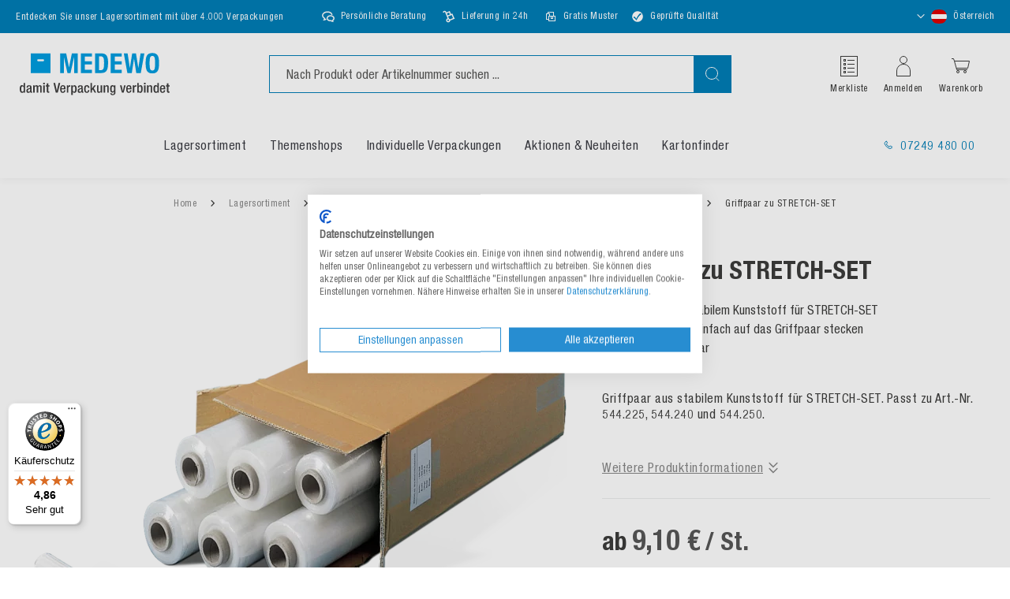

--- FILE ---
content_type: text/html; charset=UTF-8
request_url: https://www.medewo.com/at/griffpaar-zu-stretch-set
body_size: 40116
content:
<!doctype html>
<html lang="de">
    <head prefix="og: http://ogp.me/ns# fb: http://ogp.me/ns/fb# product: http://ogp.me/ns/product#">
        <script>
    var LOCALE = 'de\u002DDE';
    var BASE_URL = 'https\u003A\u002F\u002Fwww.medewo.com\u002Fat\u002F';
    var require = {
        'baseUrl': 'https\u003A\u002F\u002Fwww.medewo.com\u002Fat\u002Fstatic\u002Fversion1768819495\u002Ffrontend\u002FMedewo\u002Fmedewo\u002Fde_DE'
    };</script>        <meta charset="utf-8"/>
<meta name="title" content="Griffpaar zu STRETCH-SET online kaufen | MEDEWO"/>
<meta name="description" content="Griffpaar zu STRETCH-SET | Griffpaar aus stabilem Kunststoff für STRETCH-SET ✓Sofort lieferbar"/>
<meta name="robots" content="INDEX,FOLLOW"/>
<meta name="viewport" content="width=device-width, initial-scale=1"/>
<meta name="format-detection" content="telephone=no"/>
<title>Griffpaar zu STRETCH-SET online kaufen | MEDEWO</title>
<link  rel="stylesheet" type="text/css"  media="all" href="https://www.medewo.com/at/static/version1768819495/frontend/Medewo/medewo/de_DE/css/styles-m.css" />
<link  rel="stylesheet" type="text/css"  media="all" href="https://www.medewo.com/at/static/version1768819495/frontend/Medewo/medewo/de_DE/jquery/uppy/dist/uppy-custom.css" />
<link  rel="stylesheet" type="text/css"  media="all" href="https://www.medewo.com/at/static/version1768819495/frontend/Medewo/medewo/de_DE/Payone_Core/css/payone.css" />
<link  rel="stylesheet" type="text/css"  media="all" href="https://www.medewo.com/at/static/version1768819495/frontend/Medewo/medewo/de_DE/mage/gallery/gallery.css" />
<link  rel="stylesheet" type="text/css"  media="screen and (min-width: 768px)" href="https://www.medewo.com/at/static/version1768819495/frontend/Medewo/medewo/de_DE/css/styles-l.css" />
<script  type="text/javascript"  src="https://www.medewo.com/at/static/version1768819495/frontend/Medewo/medewo/de_DE/requirejs/require.min.js"></script>
<script  type="text/javascript"  src="https://www.medewo.com/at/static/version1768819495/frontend/Medewo/medewo/de_DE/requirejs-min-resolver.min.js"></script>
<script  type="text/javascript"  src="https://www.medewo.com/at/static/version1768819495/frontend/Medewo/medewo/de_DE/mage/requirejs/mixins.min.js"></script>
<script  type="text/javascript"  src="https://www.medewo.com/at/static/version1768819495/frontend/Medewo/medewo/de_DE/requirejs-config.min.js"></script>
<script  type="text/javascript"  src="https://www.medewo.com/at/static/version1768819495/frontend/Medewo/medewo/de_DE/Smile_ElasticsuiteTracker/js/tracking.min.js"></script>
<script  type="text/javascript"  src="https://www.medewo.com/at/static/version1768819495/frontend/Medewo/medewo/de_DE/js/slick-product-lists.min.js"></script>
<link rel="preload" as="font" crossorigin="anonymous" href="https://www.medewo.com/at/static/version1768819495/frontend/Medewo/medewo/de_DE/fonts/helveticaneueltpro/HelveticaNeueLTPro-Cn.woff2" />
<link rel="preload" as="font" crossorigin="anonymous" href="https://www.medewo.com/at/static/version1768819495/frontend/Medewo/medewo/de_DE/fonts/helveticaneueltpro/HelveticaNeueLTPro-BdCn.woff2" />
<link  rel="canonical" href="https://www.medewo.com/at/griffpaar-zu-stretch-set" />
<link  rel="icon" type="image/x-icon" href="https://www.medewo.com/at/media/favicon/stores/4/medewo-fav.png" />
<link  rel="shortcut icon" type="image/x-icon" href="https://www.medewo.com/at/media/favicon/stores/4/medewo-fav.png" />
<script src="https://consent.cookiefirst.com/sites/medewo.com-48cc3432-1b4d-4361-85b2-f98506329dfb/consent.js"></script>            <script type="text/x-magento-init">
        {
            "*": {
                "Magento_PageCache/js/form-key-provider": {
                    "isPaginationCacheEnabled":
                        0                }
            }
        }
    </script>
<script type="text/x-magento-init">
    {
        "*": {
            "nonceInjector": {
                "nonce": "djNjNGUzbzJyNHo5aHp2bG1qYTZhNDE3aDRvNXk1YzQ\u003D"
        }
    }
}
</script>
            <!-- GOOGLE TAG MANAGER -->
            <script type="text/x-magento-init">
            {
                "*": {
                    "Magento_GoogleTagManager/js/google-tag-manager": {
                        "isCookieRestrictionModeEnabled": 0,
                        "currentWebsite": 4,
                        "cookieName": "user_allowed_save_cookie",
                        "gtmAccountId": "GTM\u002DPBF393Z",
                        "storeCurrencyCode": "EUR",
                        "ordersData": [],
                        "gtmUrl": "https://sst.medewo.com/gtm.js"
                    }
                }
            }
            </script>
            <!-- END GOOGLE TAG MANAGER -->
            
<script>require(['magentoStorefrontEvents'], function (magentoStorefrontEvents) {
    if(!magentoStorefrontEvents) return;

    window.magentoStorefrontEvents = magentoStorefrontEvents;
    magentoStorefrontEvents.context.setStorefrontInstance(
        {"storeUrl":"https:\/\/www.medewo.com\/at\/","websiteId":4,"websiteCode":"website_medewo_at","storeId":4,"storeCode":"website_group_medewo_at","storeViewId":4,"storeViewCode":"medewo_at","websiteName":"MEDEWO AT","storeName":"medewo.com\/at","storeViewName":"MEDEWO AT","baseCurrencyCode":"EUR","storeViewCurrencyCode":"EUR","catalogExtensionVersion":"103.4.14","environmentId":"14afe6a7-76f9-4c7c-b904-b74d05635612","environment":"Production","storefrontTemplate":"Luma"}
    );
    magentoStorefrontEvents.context.setMagentoExtension({
        magentoExtensionVersion: "8.0.1",
    });
    magentoStorefrontEvents.context.setDataServicesExtension({
        version: "8.0.1",
    });
    magentoStorefrontEvents.context.setPage({
        pageType: "Default"
    });
    magentoStorefrontEvents.context.setContext("pageExtended", {
        action: "page-view"
    });
    
});</script><script type="text/x-magento-init">
    {
        "*": {
            "dataServicesBase": {
                "isCookieRestrictionModeEnabled": 0,
                "isEnabled": 1            },
            "magentoStorefrontEventCollector": {}
        }
    }
</script>
            <link rel="alternate"
              hreflang="de-at"
              href="https://www.medewo.com/at/griffpaar-zu-stretch-set" />
            <link rel="alternate"
              hreflang="de-de"
              href="https://www.medewo.com/de/griffpaar-zu-stretch-set" />
            <link rel="alternate"
              hreflang="de-ch"
              href="https://www.medewo.com/ch/griffpaar-zu-stretch-set" />
            <link rel="alternate"
              hreflang="fr-ch"
              href="https://www.medewo.com/ch-fr/griffpaar-zu-stretch-set" />
                <link rel="alternate" hreflang="x-default" href="https://www.medewo.com/de/griffpaar-zu-stretch-set" />
    <script type="text&#x2F;javascript" src="" defer="defer">
</script>

        <script type="text&#x2F;javascript">var script = document.createElement('script');
script.src = 'https://integrations.etrusted.com/applications/widget.js/v2';
script.async = true;
script.defer = true;
document.head.appendChild(script);</script>
<meta property="og:type" content="product"/>
<meta property="og:title"
      content="Griffpaar&#x20;zu&#x20;STRETCH-SET"/>
<meta property="og:image"
      content="https://www.medewo.com/at/media/catalog/product/cache/ce1beac10948fa1373f5f86766813f28/1/5/151a09-l_hb.png"/>
<meta property="og:description"
      content=""/>
<meta property="og:url" content="https://www.medewo.com/at/griffpaar-zu-stretch-set"/>
    <meta property="product:price:amount" content="9.1"/>
    <meta property="product:price:currency"
      content="EUR"/>


<link rel="preload" as="image" href="https://www.medewo.com/at/media/catalog/product/cache/25501e55cadf995bfd05d1cb20ef8a9e/1/5/151a09-l_hb.png"/>
    </head>
    <body data-container="body"
          data-mage-init='{"loaderAjax": {}, "loader": { "icon": "https://www.medewo.com/at/static/version1768819495/frontend/Medewo/medewo/de_DE/images/loader-2.gif"}}'
        class="medewo_at page-product-grouped catalog-product-view product-griffpaar-zu-stretch-set page-layout-1column" id="html-body" itemtype="http://schema.org/Product" itemscope="itemscope">
        
<script type="text/x-magento-init">
    {
        "*": {
            "Magento_PageBuilder/js/widget-initializer": {
                "config": {"[data-content-type=\"slider\"][data-appearance=\"default\"]":{"Magento_PageBuilder\/js\/content-type\/slider\/appearance\/default\/widget":false},"[data-content-type=\"map\"]":{"Magento_PageBuilder\/js\/content-type\/map\/appearance\/default\/widget":false},"[data-content-type=\"row\"]":{"Magento_PageBuilder\/js\/content-type\/row\/appearance\/default\/widget":false},"[data-content-type=\"tabs\"]":{"Magento_PageBuilder\/js\/content-type\/tabs\/appearance\/default\/widget":false},"[data-content-type=\"slide\"]":{"Magento_PageBuilder\/js\/content-type\/slide\/appearance\/default\/widget":{"buttonSelector":".pagebuilder-slide-button","showOverlay":"hover","dataRole":"slide"}},"[data-content-type=\"banner\"]":{"Magento_PageBuilder\/js\/content-type\/banner\/appearance\/default\/widget":{"buttonSelector":".pagebuilder-banner-button","showOverlay":"hover","dataRole":"banner"}},"[data-content-type=\"buttons\"]":{"Magento_PageBuilder\/js\/content-type\/buttons\/appearance\/inline\/widget":false},"[data-content-type=\"products\"][data-appearance=\"carousel\"]":{"Magento_PageBuilder\/js\/content-type\/products\/appearance\/carousel\/widget":false},"[data-content-type=\"product_recommendations\"]":{"Magento_PageBuilderProductRecommendations\/js\/content-type\/product-recommendations\/appearance\/default\/widget":false},"[data-content-type=\"actiontiles\"]":{"Team23_PageBuilderActionTiles\/js\/content-type\/actiontiles\/appearance\/default\/widget":false},"[data-content-type=\"button-item\"]":{"Team23_PageBuilderButtons\/js\/content-type\/button-item\/appearance\/default\/widget":false},"[data-content-type=\"categoryteaser\"]":{"Team23_PageBuilderCategoryTeaser\/js\/content-type\/categoryteaser\/appearance\/default\/widget":false},"[data-content-type=\"contactbox\"]":{"Team23_PageBuilderContactBox\/js\/content-type\/contactbox\/appearance\/default\/widget":false},"[data-content-type=\"cross-sell-products\"][data-appearance=\"carousel\"]":{"Magento_PageBuilder\/js\/content-type\/products\/appearance\/carousel\/widget":false},"[data-content-type=\"heroheaderslider\"]":{"Team23_PageBuilderHeroHeaderSlider\/js\/content-type\/heroheaderslider\/appearance\/default\/widget":false},"[data-content-type=\"heroheaderslide\"]":{"Team23_PageBuilderHeroHeaderSlider\/js\/content-type\/heroheaderslide\/appearance\/default\/widget":{"buttonSelector":".pagebuilder-heroheaderslide-button","showOverlay":"hover","dataRole":"heroheaderslide"}},"[data-content-type=\"hintbox\"]":{"Team23_PageBuilderHintbox\/js\/content-type\/hintbox\/appearance\/default\/widget":false},"[data-content-type=\"iconteaser\"]":{"Team23_PageBuilderIconTeaser\/js\/content-type\/iconteaser\/appearance\/default\/widget":false},"[data-content-type=\"newsletterbox\"]":{"Team23_PageBuilderNewsletterBox\/js\/content-type\/newsletterbox\/appearance\/default\/widget":false},"[data-content-type=\"referenceslider\"]":{"Team23_PageBuilderReferenceSlider\/js\/content-type\/referenceslider\/appearance\/default\/widget":false},"[data-content-type=\"referenceslide\"]":{"Team23_PageBuilderReferenceSlider\/js\/content-type\/referenceslide\/appearance\/default\/widget":{"buttonSelector":".pagebuilder-referenceslide-button","showOverlay":"hover","dataRole":"referenceslide"}},"[data-content-type=\"accordion\"]":{"Team23_PageBuilderScrollImage\/js\/content-type\/scrollimage\/appearance\/default\/widget":false},"[data-content-type=\"stepslider\"]":{"Team23_PageBuilderStepSlider\/js\/content-type\/stepslider\/appearance\/default\/widget":false},"[data-content-type=\"stepslide\"]":{"Team23_PageBuilderStepSlider\/js\/content-type\/stepslide\/appearance\/default\/widget":{"buttonSelector":".pagebuilder-stepslide-button","showOverlay":"hover","dataRole":"stepslide"}},"[data-content-type=\"tableofcontents\"]":{"Team23_PageBuilderTableOfContents\/js\/content-type\/tableofcontents\/appearance\/default\/widget":false},"[data-content-type=\"testimonialslider\"]":{"Team23_PageBuilderTestimonialSlider\/js\/content-type\/testimonialslider\/appearance\/default\/widget":false},"[data-content-type=\"testimonialslide\"]":{"Team23_PageBuilderTestimonialSlider\/js\/content-type\/testimonialslide\/appearance\/default\/widget":{"buttonSelector":".pagebuilder-testimonialslide-button","showOverlay":"hover","dataRole":"testimonialslide"}},"[data-content-type=\"video\"]":{"Team23_PageBuilderVideos\/js\/content-type\/video\/appearance\/default\/widget":false}},
                "breakpoints": {"desktop":{"label":"Desktop","stage":true,"default":true,"class":"desktop-switcher","icon":"Magento_PageBuilder::css\/images\/switcher\/switcher-desktop.svg","conditions":{"min-width":"1024px"},"options":{"products":{"default":{"slidesToShow":"4","slidesToScroll":"1"}}}},"tablet":{"conditions":{"max-width":"1024px","min-width":"768px"},"options":{"products":{"default":{"slidesToShow":"3","slidesToScroll":"1"},"continuous":{"slidesToShow":"3","slidesToScroll":"1"}}}},"mobile":{"label":"Mobile","stage":true,"class":"mobile-switcher","icon":"Magento_PageBuilder::css\/images\/switcher\/switcher-mobile.svg","media":"only screen and (max-width: 768px)","conditions":{"max-width":"768px","min-width":"500px"},"options":{"products":{"default":{"slidesToShow":"3","slidesToScroll":"1"}}}},"mobile-small":{"conditions":{"max-width":"500px"},"options":{"products":{"default":{"slidesToShow":"2","slidesToScroll":"1"},"continuous":{"slidesToShow":"2","slidesToScroll":"1"}}}}}            }
        }
    }
</script>

<div
            class="ambanners ambanner-10"
        data-position="10"
        data-bannerid=""
        data-role="amasty-banner-container"
></div>

<div class="cookie-status-message" id="cookie-status">
    The store will not work correctly when cookies are disabled.</div>
<script type="text&#x2F;javascript">document.querySelector("#cookie-status").style.display = "none";</script>
<script type="text/x-magento-init">
    {
        "*": {
            "cookieStatus": {}
        }
    }
</script>

<script type="text/x-magento-init">
    {
        "*": {
            "mage/cookies": {
                "expires": null,
                "path": "\u002F",
                "domain": ".www.medewo.com",
                "secure": true,
                "lifetime": "3600"
            }
        }
    }
</script>
    <noscript>
        <div class="message global noscript">
            <div class="content">
                <p>
                    <strong>JavaScript scheint in Ihrem Browser deaktiviert zu sein.</strong>
                    <span>
                        Um unsere Website in bester Weise zu erfahren, aktivieren Sie Javascript in Ihrem Browser.                    </span>
                </p>
            </div>
        </div>
    </noscript>

<script>
    window.cookiesConfig = window.cookiesConfig || {};
    window.cookiesConfig.secure = true;
</script><script>    require.config({
        map: {
            '*': {
                wysiwygAdapter: 'mage/adminhtml/wysiwyg/tiny_mce/tinymceAdapter'
            }
        }
    });</script><script>    require.config({
        paths: {
            googleMaps: 'https\u003A\u002F\u002Fmaps.googleapis.com\u002Fmaps\u002Fapi\u002Fjs\u003Fv\u003D3.53\u0026key\u003DAIzaSyC0weX3uCqeyAXQkJrwOd4eTlOCXWj2qnY'
        },
        config: {
            'Magento_PageBuilder/js/utils/map': {
                style: '',
            },
            'Magento_PageBuilder/js/content-type/map/preview': {
                apiKey: 'AIzaSyC0weX3uCqeyAXQkJrwOd4eTlOCXWj2qnY',
                apiKeyErrorMessage: 'You\u0020must\u0020provide\u0020a\u0020valid\u0020\u003Ca\u0020href\u003D\u0027https\u003A\u002F\u002Fwww.medewo.com\u002Fat\u002Fadminhtml\u002Fsystem_config\u002Fedit\u002Fsection\u002Fcms\u002F\u0023cms_pagebuilder\u0027\u0020target\u003D\u0027_blank\u0027\u003EGoogle\u0020Maps\u0020API\u0020key\u003C\u002Fa\u003E\u0020to\u0020use\u0020a\u0020map.'
            },
            'Magento_PageBuilder/js/form/element/map': {
                apiKey: 'AIzaSyC0weX3uCqeyAXQkJrwOd4eTlOCXWj2qnY',
                apiKeyErrorMessage: 'You\u0020must\u0020provide\u0020a\u0020valid\u0020\u003Ca\u0020href\u003D\u0027https\u003A\u002F\u002Fwww.medewo.com\u002Fat\u002Fadminhtml\u002Fsystem_config\u002Fedit\u002Fsection\u002Fcms\u002F\u0023cms_pagebuilder\u0027\u0020target\u003D\u0027_blank\u0027\u003EGoogle\u0020Maps\u0020API\u0020key\u003C\u002Fa\u003E\u0020to\u0020use\u0020a\u0020map.'
            },
        }
    });</script><script>
    require.config({
        shim: {
            'Magento_PageBuilder/js/utils/map': {
                deps: ['googleMaps']
            }
        }
    });</script>    <!-- GOOGLE TAG MANAGER -->
    <noscript>
        <iframe src="https://www.googletagmanager.com/ns.html?id=GTM-PBF393Z"
                height="0" width="0" style="display:none;visibility:hidden"></iframe>
    </noscript>
    <!-- END GOOGLE TAG MANAGER -->

<script type="text/x-magento-init">
    {
        "*": {
            "Magento_GoogleTagManager/js/google-tag-manager-cart": {
                "blockNames": ["category.products.list","product.info.upsell","catalog.product.related","checkout.cart.crosssell","search_result_list"],
                "cookieAddToCart": "add_to_cart",
                "cookieRemoveFromCart":
                    "remove_from_cart",
                "advancedAddToCart": "add_to_cart_advanced"
            }
        }
    }
</script>
<div data-bind="scope: 'add_to_requisition_popup'">
    <!-- ko template: getTemplate() --><!-- /ko -->
</div>
<script type="text/x-magento-init">
    {
        "*": {
            "Magento_Ui/js/core/app": {
                "components": {
                    "add_to_requisition_popup": {
                        "component": "Magento_RequisitionList/js/requisition/list/edit/modal",
                        "options": {
                            "title": "Merkliste erstellen"
                        },
                        "children": {
                            "form": {
                                "component": "Magento_RequisitionList/js/requisition/list/edit/form",
                                "template": "Magento_RequisitionList/requisition-list/form"
                            }
                        }
                    }
                }
            }
        }
    }
</script>
<div class="page-wrapper">

<script>
    require(['magentoStorefrontEvents'], function (magentoStorefrontEvents) {
        magentoStorefrontEvents?.context?.setContext("recsContext", {
            alternateEnvironmentId: ""
        });
    });
</script>

<script type="text/x-magento-init">
        {
            "*": {
                "Magento_ProductRecommendationsLayout/js/recsFetcher": {}
            }
        }
</script>
<header class="page-header"><div class="booster-bar">
</div><div class="panel wrapper"><div class="panel header"><div data-content-type="html" data-appearance="default" data-element="main" data-decoded="true"><ul class="mvp-bar-benefits mvp-bar-benefits-left">
    <li class="mvp-item">
        <span>Entdecken Sie unser Lagersortiment mit über 4.000 Verpackungen</span>
    </li>
</ul> </div><div data-content-type="html" data-appearance="default" data-element="main" data-decoded="true"><ul class="mvp-bar-benefits mvp-bar-benefits-center">
    <li class="mvp-item consultation">
        <span>Persönliche Beratung</span>
    </li>
    <li class="mvp-item schedule">
        <span>Lieferung in 24h</span>
    </li>
    <li class="mvp-item sample">
        <span>Gratis Muster</span>
    </li>
    <li class="mvp-item">
    <img style="margin-left:-3px!important;" src="https://www.medewo.com/media/icons/qualitaet_icon.png" alt="Icon Qualität" decoding="async" loading="lazy" align=left hspace=8; align=right hspace=20 />
        <span style="margin-top: -1px">Geprüfte Qualität</span>
    </li>
</ul> </div><ul class="header links"><li class="link requisition">
    <a href="https://www.medewo.com/at/requisition_list/requisition/index/">
        Merkliste    </a>
</li>

<script type="text/x-magento-init">
    {
        "*": {
            "Magento_Ui/js/core/app": {
                "components": {
                    "requisition": {
                        "component": "Magento_RequisitionList/js/requisition"
                    }
                }
            }
        }
    }
</script>

<li class="link phone">
    <a href="tel:&#x2B;43724948000">
        07249 480 00    </a>
</li>
<li class="store-switcher-item">
    <div class="switcher store switcher-store" id="switcher-store">
        <strong class="label switcher-label"><span>Store auswählen</span></strong>
        <div class="actions dropdown options switcher-options">
                                                                                                                                    <div class="action toggle switcher-trigger"
                         role="button"
                         tabindex="0"
                         data-mage-init='{"dropdown":{}}'
                         data-toggle="dropdown"
                         data-trigger-keypress-button="true"
                         id="switcher-store-trigger">
                        <strong class="country-current">
                                                                                        <span class="country-icon country-at">
                                    <?xml version="1.0" encoding="UTF-8"?>
<svg width="27px" height="18px" viewBox="0 0 27 18" version="1.1" xmlns="http://www.w3.org/2000/svg" xmlns:xlink="http://www.w3.org/1999/xlink">
    <title>austria</title>
    <g id="austria" stroke="none" stroke-width="1" fill="none" fill-rule="evenodd">
        <rect id="Rectangle" fill="#DD0000" x="0" y="0" width="27" height="6"></rect>
        <rect id="Rectangle" fill="#FFFFFF" x="0" y="6" width="27" height="6"></rect>
        <rect id="Rectangle" fill="#DD0000" x="0" y="12" width="27" height="6"></rect>
    </g>
</svg>
                                </span>
                                                        <span class="country-title">
                                Österreich                                                            </span>
                        </strong>
                    </div>
                                                                                                                                                                                    <ul class="dropdown switcher-dropdown" data-target="dropdown">
                                                                                                        <li class="switcher-option view">
                                                                                                                                                <a href='https://www.medewo.com/de/griffpaar-zu-stretch-set'>
                                                                                            <span class="country-icon country-de">
                                                    <?xml version="1.0" encoding="UTF-8"?>
<svg width="27px" height="18px" viewBox="0 0 27 18" version="1.1" xmlns="http://www.w3.org/2000/svg" xmlns:xlink="http://www.w3.org/1999/xlink">
    <title>germany</title>
    <g id="germany" stroke="none" stroke-width="1" fill="none" fill-rule="evenodd">
        <rect id="Rectangle" fill="#000000" x="0" y="0" width="27" height="6"></rect>
        <rect id="Rectangle" fill="#DD0000" x="0" y="6" width="27" height="6"></rect>
        <rect id="Rectangle" fill="#FFCE00" x="0" y="12" width="27" height="6"></rect>
    </g>
</svg>
                                                </span>
                                                                                        <span class="country-title">
                                                Deutschland                                            </span>
                                        </a>
                                                                                                </li>
                                                                                                                                                                                                            <li class="switcher-option view">
                                                                                                        <a href="#">
                                                                                    <span class="country-icon country-at">
                                                <?xml version="1.0" encoding="UTF-8"?>
<svg width="27px" height="18px" viewBox="0 0 27 18" version="1.1" xmlns="http://www.w3.org/2000/svg" xmlns:xlink="http://www.w3.org/1999/xlink">
    <title>austria</title>
    <g id="austria" stroke="none" stroke-width="1" fill="none" fill-rule="evenodd">
        <rect id="Rectangle" fill="#DD0000" x="0" y="0" width="27" height="6"></rect>
        <rect id="Rectangle" fill="#FFFFFF" x="0" y="6" width="27" height="6"></rect>
        <rect id="Rectangle" fill="#DD0000" x="0" y="12" width="27" height="6"></rect>
    </g>
</svg>
                                            </span>
                                                                                <span class="country-title">
                                            Österreich                                        </span>
                                    </a>
                                                            </li>
                                                                                                                                                                                                                                                                            <li class="view-medewo_ch switcher-option">                                    <a href="https://www.medewo.com/ch/griffpaar-zu-stretch-set">
                                                                                    <span class="country-icon country-ch">
                                                <?xml version="1.0" encoding="UTF-8"?>
<svg width="18px" height="18px" viewBox="0 0 18 18" version="1.1" xmlns="http://www.w3.org/2000/svg" xmlns:xlink="http://www.w3.org/1999/xlink">
    <title>switzerland</title>
    <g id="switzerland" stroke="none" stroke-width="1" fill="none" fill-rule="evenodd">
        <rect id="Rectangle" fill="#F40106" x="0" y="0" width="18" height="18"></rect>
        <rect id="Rectangle" fill="#FFFFFF" transform="translate(9.000000, 9.000000) rotate(-180.000000) translate(-9.000000, -9.000000) " x="7" y="3" width="4" height="12"></rect>
        <rect id="Rectangle" fill="#FFFFFF" transform="translate(9.000000, 9.000000) rotate(-90.000000) translate(-9.000000, -9.000000) " x="7" y="3" width="4" height="12"></rect>
    </g>
</svg>
                                            </span>
                                                                                <span class="country-title">
                                            Schweiz (Deutsch)                                        </span>
                                    </a>
                                </li>
                                                                                            <li class="view-medewo_ch_fr switcher-option">                                    <a href="https://www.medewo.com/ch-fr/griffpaar-zu-stretch-set">
                                                                                    <span class="country-icon country-ch">
                                                <?xml version="1.0" encoding="UTF-8"?>
<svg width="18px" height="18px" viewBox="0 0 18 18" version="1.1" xmlns="http://www.w3.org/2000/svg" xmlns:xlink="http://www.w3.org/1999/xlink">
    <title>switzerland</title>
    <g id="switzerland" stroke="none" stroke-width="1" fill="none" fill-rule="evenodd">
        <rect id="Rectangle" fill="#F40106" x="0" y="0" width="18" height="18"></rect>
        <rect id="Rectangle" fill="#FFFFFF" transform="translate(9.000000, 9.000000) rotate(-180.000000) translate(-9.000000, -9.000000) " x="7" y="3" width="4" height="12"></rect>
        <rect id="Rectangle" fill="#FFFFFF" transform="translate(9.000000, 9.000000) rotate(-90.000000) translate(-9.000000, -9.000000) " x="7" y="3" width="4" height="12"></rect>
    </g>
</svg>
                                            </span>
                                                                                <span class="country-title">
                                            Schweiz (français)                                        </span>
                                    </a>
                                </li>
                                                                                                                                                                            </ul>
        </div>
    </div>
</li>
</ul></div></div><div class="header content"><a
    class="logo"
    href="https://www.medewo.com/at/"
    title="medewo&#x20;logo"
    aria-label="store logo">
    <img src="https://www.medewo.com/at/media/logo/stores/4/medewo-logo-de.svg"
         title="medewo&#x20;logo"
         alt="medewo&#x20;logo"
                            />
</a>
<div class="search-holder">

<div class="block block-search">
    <div class="block block-title">
        <strong>Suche</strong>
    </div>

    <div class="block block-content">
        <form
            id="minisearch-form-top-search"
            class="form minisearch"
            action="https://www.medewo.com/at/catalogsearch/result/"
            method="get"
        >
            <div class="field search">
                <label class="label" for="minisearch-input-top-search" data-role="minisearch-label">
                    <span>Suche</span>
                </label>

                <div class="control">
                    <input
                        id="minisearch-input-top-search"
                        type="text"
                        name="q"
                        value=""
                        placeholder="Nach Produkt oder Artikelnummer suchen ..."
                        class="input-text"
                        maxlength="128"
                        role="combobox"
                        aria-haspopup="false"
                        aria-autocomplete="both"
                        aria-expanded="false"
                        autocomplete="off"
                        data-block="autocomplete-form"
                        data-mage-init="&#x7B;&quot;quickSearch&quot;&#x3A;&#x7B;&quot;formSelector&quot;&#x3A;&quot;&#x23;minisearch-form-top-search&quot;,&quot;url&quot;&#x3A;&quot;https&#x3A;&#x5C;&#x2F;&#x5C;&#x2F;www.medewo.com&#x5C;&#x2F;at&#x5C;&#x2F;search&#x5C;&#x2F;ajax&#x5C;&#x2F;suggest&#x5C;&#x2F;&quot;,&quot;destinationSelector&quot;&#x3A;&quot;&#x23;minisearch-autocomplete-top-search&quot;,&quot;templates&quot;&#x3A;&#x7B;&quot;term&quot;&#x3A;&#x7B;&quot;title&quot;&#x3A;&quot;Suchbegriffe&quot;,&quot;template&quot;&#x3A;&quot;Smile_ElasticsuiteCore&#x5C;&#x2F;autocomplete&#x5C;&#x2F;term&quot;&#x7D;,&quot;product&quot;&#x3A;&#x7B;&quot;title&quot;&#x3A;&quot;Produkte&quot;,&quot;template&quot;&#x3A;&quot;Smile_ElasticsuiteCatalog&#x5C;&#x2F;autocomplete&#x5C;&#x2F;product&quot;&#x7D;,&quot;category&quot;&#x3A;&#x7B;&quot;title&quot;&#x3A;&quot;Kategorien&quot;,&quot;template&quot;&#x3A;&quot;Smile_ElasticsuiteCatalog&#x5C;&#x2F;autocomplete&#x5C;&#x2F;category&quot;&#x7D;,&quot;product_attribute&quot;&#x3A;&#x7B;&quot;title&quot;&#x3A;&quot;Attribute&quot;,&quot;template&quot;&#x3A;&quot;Smile_ElasticsuiteCatalog&#x5C;&#x2F;autocomplete&#x5C;&#x2F;product-attribute&quot;,&quot;titleRenderer&quot;&#x3A;&quot;Smile_ElasticsuiteCatalog&#x5C;&#x2F;js&#x5C;&#x2F;autocomplete&#x5C;&#x2F;product-attribute&quot;&#x7D;,&quot;wordpress_post&quot;&#x3A;&#x7B;&quot;title&quot;&#x3A;&quot;Blog&#x20;posts&quot;,&quot;template&quot;&#x3A;&quot;Medewo_WordpressElasticIndexer&#x5C;&#x2F;autocomplete&#x5C;&#x2F;post&quot;&#x7D;,&quot;specialproduct&quot;&#x3A;&#x7B;&quot;title&quot;&#x3A;&quot;Individualisierbare&#x20;Produkte&quot;,&quot;template&quot;&#x3A;&quot;Medewo_AutocompleteSpecialProduct&#x5C;&#x2F;autocomplete&#x5C;&#x2F;specialproduct&quot;&#x7D;,&quot;cms_page&quot;&#x3A;&#x7B;&quot;title&quot;&#x3A;&quot;CMS&#x20;Seiten&quot;,&quot;template&quot;&#x3A;&quot;Smile_ElasticsuiteCms&#x5C;&#x2F;autocomplete&#x5C;&#x2F;cms&quot;&#x7D;&#x7D;,&quot;priceFormat&quot;&#x3A;&#x7B;&quot;pattern&quot;&#x3A;&quot;&#x25;s&#x5C;u00a0&#x5C;u20ac&quot;,&quot;precision&quot;&#x3A;2,&quot;requiredPrecision&quot;&#x3A;2,&quot;decimalSymbol&quot;&#x3A;&quot;,&quot;,&quot;groupSymbol&quot;&#x3A;&quot;.&quot;,&quot;groupLength&quot;&#x3A;3,&quot;integerRequired&quot;&#x3A;false&#x7D;,&quot;minSearchLength&quot;&#x3A;&quot;2&quot;&#x7D;&#x7D;"
                    />

                    <div id="minisearch-autocomplete-top-search" class="search-autocomplete"></div>

                                    </div>
            </div>

            <div class="actions">
                <button
                    type="submit"
                    title="Suche"
                    class="action search"
                >
                    <span>Suche</span>
                </button>
            </div>
        </form>
    </div>
</div>
</div><ul class="header-actions-holder"><li class="link requisition">
    <a href="https://www.medewo.com/at/requisition_list/requisition/index/">
        Merkliste    </a>
</li>

<script type="text/x-magento-init">
    {
        "*": {
            "Magento_Ui/js/core/app": {
                "components": {
                    "requisition": {
                        "component": "Magento_RequisitionList/js/requisition"
                    }
                }
            }
        }
    }
</script>

    <li class="link authorization-link" data-label="oder">
        <a href="https://www.medewo.com/at/customer/account/login/referer/aHR0cHM6Ly93d3cubWVkZXdvLmNvbS9hdC9ncmlmZnBhYXItenUtc3RyZXRjaC1zZXQ~/"            >Anmelden</a>
    </li>


<li id="custom-sliding-cart" class="link minicart-wrapper">
    <div data-block="minicart" class="minicart-wrapper">
        <a class="action showcart" href="https://www.medewo.com/at/checkout/cart/"
           data-bind="scope: 'minicart_content'">
                        <span class="info-text">Warenkorb</span>
                        <span class="counter qty empty"
                  data-bind="css: { empty: !!getCartParam('summary_count') == false }, blockLoader: isLoading">
                <span class="counter-number"><!-- ko text: getCartParam('summary_count') --><!-- /ko --></span>
                <span class="counter-label">
                <!-- ko if: getCartParam('summary_count') -->
                    <!-- ko text: getCartParam('summary_count') --><!-- /ko -->
                    <!-- ko i18n: 'items' --><!-- /ko -->
                <!-- /ko -->
                </span>
            </span>
        </a>
                    <div id="sliding-cart">
                <div class="block block-minicart"
                     data-role="dropdownDialog"
                     data-mage-init='{"dropdownDialog":{
                        "appendTo":"[data-block=minicart]",
                        "triggerTarget":".showcart",
                        "timeout": "2000",
                        "closeOnMouseLeave": false,
                        "closeOnEscape": true,
                        "triggerClass":"active",
                        "parentClass":"active",
                        "buttons":[]}}'>
                    <div id="minicart-content-wrapper" data-bind="scope: 'minicart_content'">
                        <!-- ko template: getTemplate() --><!-- /ko -->
                        <div class="empty-cart-block" >
                            <style>#html-body [data-pb-style=G6P47CK],#html-body [data-pb-style=JMJ2FMK]{background-position:left top;background-size:cover;background-repeat:no-repeat;background-attachment:scroll}#html-body [data-pb-style=G6P47CK]{justify-content:flex-start;display:flex;flex-direction:column;background-color:#e0d5c7}#html-body [data-pb-style=JMJ2FMK]{align-self:stretch}#html-body [data-pb-style=RG214WM]{display:flex;width:100%}#html-body [data-pb-style=NAGWAFR]{justify-content:flex-start;display:flex;flex-direction:column;width:calc(100% - 20px);margin-left:10px;margin-right:10px}#html-body [data-pb-style=NAGWAFR],#html-body [data-pb-style=XNAYR5H]{background-position:left top;background-size:cover;background-repeat:no-repeat;background-attachment:scroll;align-self:stretch}#html-body [data-pb-style=H8E9391]{display:flex;width:100%}#html-body [data-pb-style=XM79QWE]{justify-content:flex-start;display:flex;flex-direction:column;background-position:left top;background-size:cover;background-repeat:no-repeat;background-attachment:scroll;width:calc(58.3333% - 20px);margin-left:10px;margin-right:10px;align-self:stretch}#html-body [data-pb-style=FSRA214]{border-style:none}#html-body [data-pb-style=LW0GBB4],#html-body [data-pb-style=QESEPSQ]{max-width:100%;height:auto}#html-body [data-pb-style=KDE7918]{justify-content:flex-start;display:flex;flex-direction:column;background-position:left top;background-size:cover;background-repeat:no-repeat;background-attachment:scroll;width:41.6667%;align-self:center}#html-body [data-pb-style=D21XYRH]{text-align:center}#html-body [data-pb-style=OT9RDVX]{display:inline-block}#html-body [data-pb-style=XXFEMPX]{text-align:center}#html-body [data-pb-style=KN7MLBL],#html-body [data-pb-style=WT7S4QQ]{background-position:left top;background-size:cover;background-repeat:no-repeat;background-attachment:scroll}#html-body [data-pb-style=WT7S4QQ]{justify-content:flex-start;display:flex;flex-direction:column}#html-body [data-pb-style=KN7MLBL]{align-self:stretch}#html-body [data-pb-style=H1JAMDK]{display:flex;width:100%}#html-body [data-pb-style=ONOR5LO]{justify-content:flex-start;display:flex;flex-direction:column;background-position:left top;background-size:cover;background-repeat:no-repeat;background-attachment:scroll;width:100%;align-self:stretch}@media only screen and (max-width: 768px) { #html-body [data-pb-style=FSRA214]{border-style:none} }</style><div data-content-type="row" data-appearance="contained" data-element="main"><div data-enable-parallax="0" data-parallax-speed="0.5" data-background-images="{}" data-background-type="image" data-video-loop="true" data-video-play-only-visible="true" data-video-lazy-load="true" data-video-fallback-src="" data-element="inner" data-pb-style="G6P47CK"><div data-content-type="margin_element" data-appearance="default" data-element="main"><div class="size-desktop"><div class="desktop-size-xs" data-element="size_desktop"></div></div><div class="size-mobile"><div class="mobile-size-xs" data-element="size_mobile"></div></div></div><div class="pagebuilder-column-group" data-background-images="{}" data-content-type="column-group" data-appearance="default" data-grid-size="12" data-element="main" data-pb-style="JMJ2FMK"><div class="pagebuilder-column-line" data-content-type="column-line" data-element="main" data-pb-style="RG214WM"><div class="pagebuilder-column" data-content-type="column" data-appearance="full-height" data-background-images="{}" data-element="main" data-pb-style="NAGWAFR"><div data-content-type="text" data-appearance="default" data-element="main"><p><strong>Schnell &amp; einfach: unser Kartonfinder</strong></p>
<p>Einfach gew&uuml;nschte L&auml;nge, Breite sowie H&ouml;he eingeben und los geht's:&nbsp;</p></div></div></div></div><div class="pagebuilder-column-group" data-background-images="{}" data-content-type="column-group" data-appearance="default" data-grid-size="12" data-element="main" data-pb-style="XNAYR5H"><div class="pagebuilder-column-line" data-content-type="column-line" data-element="main" data-pb-style="H8E9391"><div class="pagebuilder-column" data-content-type="column" data-appearance="full-height" data-background-images="{}" data-element="main" data-pb-style="XM79QWE"><figure data-content-type="image" data-appearance="full-width" data-element="main" data-pb-style="FSRA214">    <picture>
                    <source type="image/avif" data-srcset="
            https://www.medewo.com/at/media/opti_image/avif/wysiwyg/medewo/kartonfinder/karton-mit-massen.avif">
        
                    <source type="image/webp" data-srcset="
            https://www.medewo.com/at/media/opti_image/webp/wysiwyg/medewo/kartonfinder/karton-mit-massen.webp">
        
        <source type="image/png"
        data-srcset="
        https://www.medewo.com/at/media/wysiwyg/medewo/kartonfinder/karton-mit-massen.png">

        <img data-src="https://www.medewo.com/at/media/wysiwyg/medewo/kartonfinder/karton-mit-massen.png" class="pagebuilder-mobile-hidden lazyload" src="[data-uri]" alt="Karton mit Maßen" decoding="async" loading="lazy" title="" data-element="desktop_image" data-pb-style="QESEPSQ"  width="400"  height="225"  loading="lazy" />    </picture>

    <picture>
                    <source type="image/avif" data-srcset="
            https://www.medewo.com/at/media/opti_image/avif/wysiwyg/medewo/kartonfinder/karton-mit-massen.avif">
        
                    <source type="image/webp" data-srcset="
            https://www.medewo.com/at/media/opti_image/webp/wysiwyg/medewo/kartonfinder/karton-mit-massen.webp">
        
        <source type="image/png"
        data-srcset="
        https://www.medewo.com/at/media/wysiwyg/medewo/kartonfinder/karton-mit-massen.png">

        <img data-src="https://www.medewo.com/at/media/wysiwyg/medewo/kartonfinder/karton-mit-massen.png" class="pagebuilder-mobile-only lazyload" src="[data-uri]" alt="Karton mit Maßen" decoding="async" loading="lazy" title="" data-element="mobile_image" data-pb-style="LW0GBB4"  width="400"  height="225"  loading="lazy" />    </picture>

</figure></div><div class="pagebuilder-column" data-content-type="column" data-appearance="align-center" data-background-images="{}" data-element="main" data-pb-style="KDE7918"><div data-content-type="buttons" data-appearance="inline" data-same-width="false" data-element="main" data-pb-style="D21XYRH"><div data-content-type="button-item" data-appearance="default" data-element="main" data-pb-style="OT9RDVX"><a class="button primary" href="https://www.medewo.com/at/cartonfinder/finder" target="" data-link-type="default" data-button-appearance="filled" data-button-icon="none" data-element="link" data-pb-style="XXFEMPX"><span data-element="link_text">Zum &laquo;Kartonfinder&raquo;</span></a></div></div></div></div></div><div data-content-type="margin_element" data-appearance="default" data-element="main"><div class="size-desktop"><div class="desktop-size-xs" data-element="size_desktop"></div></div><div class="size-mobile"><div class="mobile-size-xs" data-element="size_mobile"></div></div></div></div></div><div data-content-type="row" data-appearance="contained" data-element="main"><div data-enable-parallax="0" data-parallax-speed="0.5" data-background-images="{}" data-background-type="image" data-video-loop="true" data-video-play-only-visible="true" data-video-lazy-load="true" data-video-fallback-src="" data-element="inner" data-pb-style="WT7S4QQ"><div data-content-type="margin_element" data-appearance="default" data-element="main"><div class="size-desktop"><div class="desktop-size-xs" data-element="size_desktop"></div></div><div class="size-mobile"><div class="mobile-size-xs" data-element="size_mobile"></div></div></div><div class="pagebuilder-column-group" data-background-images="{}" data-content-type="column-group" data-appearance="default" data-grid-size="12" data-element="main" data-pb-style="KN7MLBL"><div class="pagebuilder-column-line" data-content-type="column-line" data-element="main" data-pb-style="H1JAMDK"><div class="pagebuilder-column" data-content-type="column" data-appearance="full-height" data-background-images="{}" data-element="main" data-pb-style="ONOR5LO"><div data-content-type="text" data-appearance="default" data-element="main"><p>Gerne helfen wir Ihnen auch pers&ouml;nlich weiter: <a tabindex="0" href="https://www.medewo.com/at/contact">Jetzt beraten lassen</a></p></div></div></div></div></div></div>                        </div>
                    </div>
                                    </div>
            </div>
                <script>
            window.checkout = {"shoppingCartUrl":"https:\/\/www.medewo.com\/at\/checkout\/cart\/","checkoutUrl":"https:\/\/www.medewo.com\/at\/checkout\/","updateItemQtyUrl":"https:\/\/www.medewo.com\/at\/checkout\/sidebar\/updateItemQty\/","removeItemUrl":"https:\/\/www.medewo.com\/at\/checkout\/sidebar\/removeItem\/","imageTemplate":"Magento_Catalog\/product\/image_with_borders","baseUrl":"https:\/\/www.medewo.com\/at\/","minicartMaxItemsVisible":5,"websiteId":"4","maxItemsToDisplay":10,"storeId":"4","storeGroupId":"4","customerLoginUrl":"https:\/\/www.medewo.com\/at\/customer\/account\/login\/referer\/aHR0cHM6Ly93d3cubWVkZXdvLmNvbS9hdC9ncmlmZnBhYXItenUtc3RyZXRjaC1zZXQ~\/","isRedirectRequired":false,"autocomplete":"off","captcha":{"user_login":{"isCaseSensitive":false,"imageHeight":50,"imageSrc":"","refreshUrl":"https:\/\/www.medewo.com\/at\/captcha\/refresh\/","isRequired":false,"timestamp":1769117399}}};
        </script>
        <script type="text/x-magento-init">
        {
            "[data-block='minicart']": {
                "Magento_Ui/js/core/app": {"components":{"minicart_content":{"children":{"subtotal.container":{"children":{"subtotal":{"children":{"subtotal.totals":{"config":{"display_cart_subtotal_incl_tax":0,"display_cart_subtotal_excl_tax":1,"template":"Magento_Tax\/checkout\/minicart\/subtotal\/totals"},"component":"Magento_Tax\/js\/view\/checkout\/minicart\/subtotal\/totals","children":{"subtotal.totals.msrp":{"component":"Magento_Msrp\/js\/view\/checkout\/minicart\/subtotal\/totals","config":{"displayArea":"minicart-subtotal-hidden","template":"Magento_Msrp\/checkout\/minicart\/subtotal\/totals"}}}}},"component":"uiComponent","config":{"template":"Magento_Checkout\/minicart\/subtotal"}}},"component":"uiComponent","config":{"displayArea":"subtotalContainer"}},"item.renderer":{"component":"Magento_Checkout\/js\/view\/cart-item-renderer","config":{"displayArea":"defaultRenderer","template":"Magento_Checkout\/minicart\/item\/default"},"children":{"item.image":{"component":"Magento_Catalog\/js\/view\/image","config":{"template":"Magento_Catalog\/product\/image","displayArea":"itemImage"}},"checkout.cart.item.price.sidebar":{"component":"uiComponent","config":{"template":"Magento_Checkout\/minicart\/item\/price","displayArea":"priceSidebar"}}}},"extra_info":{"component":"uiComponent","config":{"displayArea":"extraInfo"}},"promotion":{"component":"uiComponent","config":{"displayArea":"promotion"}}},"config":{"itemRenderer":{"default":"defaultRenderer","simple":"defaultRenderer","virtual":"defaultRenderer"},"template":"Ambab_SlidingCart\/minicart\/content"},"component":"Magento_Checkout\/js\/view\/minicart","template":"Medewo_SlidingCartExtensionGeneral\/sliding-cart\/minicart\/content"},"totals":{"component":"Ambab_SlidingCart\/js\/totals","template":"Ambab_SlidingCart\/totals"},"coupon":{"component":"Ambab_SlidingCart\/js\/coupon","template":"Ambab_SlidingCart\/coupon"},"cart-title":{"component":"Ambab_SlidingCart\/js\/cart-title","template":"Medewo_SlidingCartExtensionGeneral\/sliding-cart\/cart-title"},"sliding-cart":{"component":"Ambab_SlidingCart\/js\/sliding-cart"},"grand-total":{"component":"Ambab_SlidingCart\/js\/grand-total"},"minicart-open":{"component":"Ambab_SlidingCart\/js\/minicartopen"}},"types":[]}            },
            "*": {
                "Magento_Ui/js/block-loader": "https://www.medewo.com/at/static/version1768819495/frontend/Medewo/medewo/de_DE/images/loader-1.gif"
            }
        }
        </script>
    </div>
</li>
<input type="hidden" id="addtocart_show_slidingcart" value="0"/>
<li data-action="toggle-nav-main" class="action nav-toggle"><span>Navigation umschalten</span></li>
</ul></div>    <div class="sections nav-sections">
                <div class="section-items nav-sections-items">
                                            <div class="section-item-title Menü                nav-sections-item-title">
                        Menü                </div>
                <div class="section-item-content nav-sections-item-content"
                     id="store.menu">
                    
        <nav class="main-nav"
         data-mage-init='{"medewoMainNavigation":{}}'
    >
        <div class="wrapper level0">
            <ul class="list level0">
                                                        <li class="level0 item parent category-item">
                        <a
    href="https://www.medewo.com/at/lagersortiment/"
    class="link"
    title="Lagersortiment"
>
        <span class="linktext">Lagersortiment</span>
</a>
                            <div class="wrapper submenu level1"
         style="display: none;"    >
                                    <span type="button" class="previous-button">Zurück zur Kategorieübersicht</span>            <span class="submenu-header h3-style">Lagersortiment</span>
                <ul class="list level1">
                            
                <li class="level1 item parent category-item">
                    <a
    href="https://www.medewo.com/at/lagersortiment/kartons-schachteln/"
    class="link"
    title="Kartons, Schachteln, Behälter"
>
            <img
            data-src="https://www.medewo.com/at/media/snowdog/menu/node/k/a/kartons_schachteln_behaelter_2.png"
            width="42"
            height="42"
            alt=""
        />
        <span class="linktext">Kartons, Schachteln, Behälter</span>
</a>
                        <div class="wrapper submenu level2"
            >
                                    <span type="button" class="previous-button">Zurück zur Kategorieübersicht</span>            <span class="submenu-header h3-style">Kartons, Schachteln, Behälter</span>
                <ul class="list level2">
                            
                <li class="level2 item category-item">
                    <a
    href="https://www.medewo.com/at/lagersortiment/kartons-schachteln/faltkartons/"
    class="link"
    title="Faltkartons FEFCO 0201"
>
            <img
            data-src="https://www.medewo.com/at/media/snowdog/menu/node/f/a/faltkartons_fefco_0201_2.png"
            width="42"
            height="42"
            alt=""
        />
        <span class="linktext">Faltkartons FEFCO 0201</span>
</a>
                                    </li>
                            
                <li class="level2 item category-item">
                    <a
    href="https://www.medewo.com/at/lagersortiment/kartons-schachteln/versandkartons/"
    class="link"
    title="Versandkartons"
>
            <img
            data-src="https://www.medewo.com/at/media/snowdog/menu/node/v/e/versandkartons_2.png"
            width="42"
            height="42"
            alt=""
        />
        <span class="linktext">Versandkartons</span>
</a>
                                    </li>
                            
                <li class="level2 item category-item">
                    <a
    href="https://www.medewo.com/at/lagersortiment/kartons-schachteln/aufrichtekartons-mit-automatikboden/"
    class="link"
    title="Aufrichtekartons mit Automatikboden"
>
            <img
            data-src="https://www.medewo.com/at/media/snowdog/menu/node/a/u/aufrichtekartons_mit_automatikboden_2.png"
            width="42"
            height="42"
            alt=""
        />
        <span class="linktext">Aufrichtekartons mit Automatikboden</span>
</a>
                                    </li>
                            
                <li class="level2 item category-item">
                    <a
    href="https://www.medewo.com/at/lagersortiment/kartons-schachteln/stuelpdeckelkartons/"
    class="link"
    title="Stülpdeckelkartons"
>
            <img
            data-src="https://www.medewo.com/at/media/snowdog/menu/node/s/t/stuelpdeckelkarton_2.png"
            width="42"
            height="42"
            alt=""
        />
        <span class="linktext">Stülpdeckelkartons</span>
</a>
                                    </li>
                            
                <li class="level2 item category-item">
                    <a
    href="https://www.medewo.com/at/lagersortiment/kartons-schachteln/klappschachteln/"
    class="link"
    title="Klappschachteln"
>
            <img
            data-src="https://www.medewo.com/at/media/snowdog/menu/node/k/l/klappschachteln2_1.png"
            width="42"
            height="42"
            alt=""
        />
        <span class="linktext">Klappschachteln</span>
</a>
                                    </li>
                            
                <li class="level2 item category-item">
                    <a
    href="https://www.medewo.com/at/lagersortiment/kartons-schachteln/weisse-kartons/"
    class="link"
    title="Weiße Kartons"
>
            <img
            data-src="https://www.medewo.com/at/media/snowdog/menu/node/w/e/weisse_kartons_2.png"
            width="42"
            height="42"
            alt=""
        />
        <span class="linktext">Weiße Kartons</span>
</a>
                                    </li>
                            
                <li class="level2 item category-item">
                    <a
    href="https://www.medewo.com/at/lagersortiment/kartons-schachteln/lange-flache-und-quadratische-kartons/"
    class="link"
    title="Lange, flache & quadratische Kartons"
>
            <img
            data-src="https://www.medewo.com/at/media/snowdog/menu/node/l/a/lange_flache_quadratische_kartonsw_2.png"
            width="42"
            height="42"
            alt=""
        />
        <span class="linktext">Lange, flache & quadratische Kartons</span>
</a>
                                    </li>
                            
                <li class="level2 item category-item">
                    <a
    href="https://www.medewo.com/at/lagersortiment/kartons-schachteln/archiv-transport-und-umzugskartons/"
    class="link"
    title="Archiv-, Transport- & Umzugkartons"
>
            <img
            data-src="https://www.medewo.com/at/media/snowdog/menu/node/a/r/archiv_transport_umzugkartons_2.png"
            width="42"
            height="42"
            alt=""
        />
        <span class="linktext">Archiv-, Transport- & Umzugkartons</span>
</a>
                                    </li>
                            
                <li class="level2 item category-item">
                    <a
    href="https://www.medewo.com/at/lagersortiment/kartons-schachteln/sperrholzkisten-wellpapp-container/"
    class="link"
    title="Sperrholzkisten, Wellpapp-Container"
>
            <img
            data-src="https://www.medewo.com/at/media/snowdog/menu/node/s/p/sperrholz_wellpappcontainer_2.png"
            width="42"
            height="42"
            alt=""
        />
        <span class="linktext">Sperrholzkisten, Wellpapp-Container</span>
</a>
                                    </li>
                            
                <li class="level2 item category-item">
                    <a
    href="https://www.medewo.com/at/lagersortiment/kartons-schachteln/eurobehaelter/"
    class="link"
    title="Eurobehälter"
>
            <img
            data-src="https://www.medewo.com/at/media/snowdog/menu/node/e/u/eurobehaelter_3.png"
            width="42"
            height="42"
            alt=""
        />
        <span class="linktext">Eurobehälter</span>
</a>
                                    </li>
                            
                <li class="level2 item category-item">
                    <a
    href="https://www.medewo.com/at/lagersortiment/kartons-schachteln/kunststoffbehaelter/"
    class="link"
    title="Kunststoffbehälter"
>
            <img
            data-src="https://www.medewo.com/at/media/snowdog/menu/node/k/u/kuststoffbehaelter_2.png"
            width="42"
            height="42"
            alt=""
        />
        <span class="linktext">Kunststoffbehälter</span>
</a>
                                    </li>
                            
                <li class="level2 item category-item">
                    <a
    href="https://www.medewo.com/at/lagersortiment/kartons-schachteln/verpackungshelfer-kartonagen/"
    class="link"
    title="Verpackungshelfer für Kartonagen"
>
            <img
            data-src="https://www.medewo.com/at/media/snowdog/menu/node/v/e/verpackungshelfer_fuer_kartonagen_2.png"
            width="42"
            height="42"
            alt=""
        />
        <span class="linktext">Verpackungshelfer für Kartonagen</span>
</a>
                                    </li>
                                                        <li class="level1 item layout-simple">
                    <a class="link overview-action" href="https://www.medewo.com/at/lagersortiment/kartons-schachteln/">
                                                    <span class="linktext">
                                Zur Produktübersicht                            </span>
                                            </a>
                </li>
                    </ul>
    </div>
                </li>
                            
                <li class="level1 item parent category-item">
                    <a
    href="https://www.medewo.com/at/lagersortiment/beutel/"
    class="link"
    title="Beutel"
>
            <img
            data-src="https://www.medewo.com/at/media/snowdog/menu/node/b/e/beutel_2.png"
            width="42"
            height="42"
            alt=""
        />
        <span class="linktext">Beutel</span>
</a>
                        <div class="wrapper submenu level2"
            >
                                    <span type="button" class="previous-button">Zurück zur Kategorieübersicht</span>            <span class="submenu-header h3-style">Beutel</span>
                <ul class="list level2">
                            
                <li class="level2 item category-item">
                    <a
    href="https://www.medewo.com/at/lagersortiment/beutel/folienbeutel/"
    class="link"
    title="Folienbeutel"
>
            <img
            data-src="https://www.medewo.com/at/media/snowdog/menu/node/d/r/druckverschlussbeutel_zip_beutel_2_2.png"
            width="42"
            height="42"
            alt=""
        />
        <span class="linktext">Folienbeutel</span>
</a>
                                    </li>
                            
                <li class="level2 item category-item">
                    <a
    href="https://www.medewo.com/at/lagersortiment/beutel/schlauchfolien/"
    class="link"
    title="Schlauchfolien"
>
            <img
            data-src="https://www.medewo.com/at/media/snowdog/menu/node/s/c/schlauchfolien_2_2.png"
            width="42"
            height="42"
            alt=""
        />
        <span class="linktext">Schlauchfolien</span>
</a>
                                    </li>
                            
                <li class="level2 item category-item">
                    <a
    href="https://www.medewo.com/at/lagersortiment/beutel/papierbeutel-papiersaecke/"
    class="link"
    title="Papierbeutel, Papiersäcke"
>
            <img
            data-src="https://www.medewo.com/at/media/snowdog/menu/node/p/a/papierbeutel_papiersaecke_2_2.png"
            width="42"
            height="42"
            alt=""
        />
        <span class="linktext">Papierbeutel, Papiersäcke</span>
</a>
                                    </li>
                            
                <li class="level2 item category-item">
                    <a
    href="https://www.medewo.com/at/lagersortiment/beutel/standodenbeutel/"
    class="link"
    title="Standbodenbeutel"
>
            <img
            data-src="https://www.medewo.com/at/media/snowdog/menu/node/s/t/standbodenbeutel_3.png"
            width="42"
            height="42"
            alt=""
        />
        <span class="linktext">Standbodenbeutel</span>
</a>
                                    </li>
                            
                <li class="level2 item category-item">
                    <a
    href="https://www.medewo.com/at/lagersortiment/beutel/bodenbeutel/"
    class="link"
    title="Bodenbeutel"
>
            <img
            data-src="https://www.medewo.com/at/media/snowdog/menu/node/b/o/bodenbeutel_4.png"
            width="42"
            height="42"
            alt=""
        />
        <span class="linktext">Bodenbeutel</span>
</a>
                                    </li>
                            
                <li class="level2 item category-item">
                    <a
    href="https://www.medewo.com/at/lagersortiment/beutel/aluverbundbeutel/"
    class="link"
    title="Aluverbundbeutel"
>
            <img
            data-src="https://www.medewo.com/at/media/snowdog/menu/node/a/l/aluverbundverpackungen_2.png"
            width="42"
            height="42"
            alt=""
        />
        <span class="linktext">Aluverbundbeutel</span>
</a>
                                    </li>
                            
                <li class="level2 item category-item">
                    <a
    href="https://www.medewo.com/at/lagersortiment/beutel/foliensaecke/"
    class="link"
    title="Foliensäcke"
>
            <img
            data-src="https://www.medewo.com/at/media/snowdog/menu/node/f/o/foliensaecke_2.png"
            width="42"
            height="42"
            alt=""
        />
        <span class="linktext">Foliensäcke</span>
</a>
                                    </li>
                            
                <li class="level2 item category-item">
                    <a
    href="https://www.medewo.com/at/lagersortiment/beutel/spezialbeutel/"
    class="link"
    title="Spezialbeutel"
>
            <img
            data-src="https://www.medewo.com/at/media/snowdog/menu/node/s/p/spezialbeutel_1.png"
            width="42"
            height="42"
            alt=""
        />
        <span class="linktext">Spezialbeutel</span>
</a>
                                    </li>
                            
                <li class="level2 item category-item">
                    <a
    href="https://www.medewo.com/at/lagersortiment/beutel/siegel-und-schweissgeraete/"
    class="link"
    title="Siegel-, Schweißgeräte"
>
            <img
            data-src="https://www.medewo.com/at/media/snowdog/menu/node/s/i/siegel_schweissgeraet_2.png"
            width="42"
            height="42"
            alt=""
        />
        <span class="linktext">Siegel-, Schweißgeräte</span>
</a>
                                    </li>
                            
                <li class="level2 item category-item">
                    <a
    href="https://www.medewo.com/at/lagersortiment/beutel/beutelverschluesse/"
    class="link"
    title="Beutelverschlüsse"
>
            <img
            data-src="https://www.medewo.com/at/media/snowdog/menu/node/b/e/beutelverschluesse_2_2.png"
            width="42"
            height="42"
            alt=""
        />
        <span class="linktext">Beutelverschlüsse</span>
</a>
                                    </li>
                            
                <li class="level2 item category-item">
                    <a
    href="https://www.medewo.com/at/lagersortiment/beutel/big-bag-gewebesaecke/"
    class="link"
    title="Big Bag, Gewebesäcke"
>
            <img
            data-src="https://www.medewo.com/at/media/snowdog/menu/node/b/i/big_bag_gewebesaecke_2.png"
            width="42"
            height="42"
            alt=""
        />
        <span class="linktext">Big Bag, Gewebesäcke</span>
</a>
                                    </li>
                                                        <li class="level1 item layout-simple">
                    <a class="link overview-action" href="https://www.medewo.com/at/lagersortiment/beutel/">
                                                    <span class="linktext">
                                Zur Produktübersicht                            </span>
                                            </a>
                </li>
                    </ul>
    </div>
                </li>
                            
                <li class="level1 item parent category-item">
                    <a
    href="https://www.medewo.com/at/lagersortiment/versandtaschen/"
    class="link"
    title="Versandtaschen"
>
            <img
            data-src="https://www.medewo.com/at/media/snowdog/menu/node/v/e/versandtaschen_2.png"
            width="42"
            height="42"
            alt=""
        />
        <span class="linktext">Versandtaschen</span>
</a>
                        <div class="wrapper submenu level2"
            >
                                    <span type="button" class="previous-button">Zurück zur Kategorieübersicht</span>            <span class="submenu-header h3-style">Versandtaschen</span>
                <ul class="list level2">
                            
                <li class="level2 item category-item">
                    <a
    href="https://www.medewo.com/at/lagersortiment/versandtaschen/karton-versandtaschen/"
    class="link"
    title="Karton Versandtaschen"
>
            <img
            data-src="https://www.medewo.com/at/media/snowdog/menu/node/k/a/karton_versandtaschen_2.png"
            width="42"
            height="42"
            alt=""
        />
        <span class="linktext">Karton Versandtaschen</span>
</a>
                                    </li>
                            
                <li class="level2 item category-item">
                    <a
    href="https://www.medewo.com/at/lagersortiment/versandtaschen/faltentaschen/"
    class="link"
    title="Faltentasche"
>
            <img
            data-src="https://www.medewo.com/at/media/snowdog/menu/node/f/a/faltentaschen_2.png"
            width="42"
            height="42"
            alt=""
        />
        <span class="linktext">Faltentasche</span>
</a>
                                    </li>
                            
                <li class="level2 item category-item">
                    <a
    href="https://www.medewo.com/at/lagersortiment/versandtaschen/folienversandtaschen/"
    class="link"
    title="Folienversandtaschen"
>
            <img
            data-src="https://www.medewo.com/at/media/snowdog/menu/node/f/o/folienversandtaschen_2.png"
            width="42"
            height="42"
            alt=""
        />
        <span class="linktext">Folienversandtaschen</span>
</a>
                                    </li>
                            
                <li class="level2 item category-item">
                    <a
    href="https://www.medewo.com/at/lagersortiment/versandtaschen/polsterumschlaege/"
    class="link"
    title="Polsterumschläge"
>
            <img
            data-src="https://www.medewo.com/at/media/snowdog/menu/node/p/o/polsterumschlaege_2.png"
            width="42"
            height="42"
            alt=""
        />
        <span class="linktext">Polsterumschläge</span>
</a>
                                    </li>
                                                        <li class="level1 item layout-simple">
                    <a class="link overview-action" href="https://www.medewo.com/at/lagersortiment/versandtaschen/">
                                                    <span class="linktext">
                                Zur Produktübersicht                            </span>
                                            </a>
                </li>
                    </ul>
    </div>
                </li>
                            
                <li class="level1 item parent category-item">
                    <a
    href="https://www.medewo.com/at/lagersortiment/fuellen-polstern-schuetzen/"
    class="link"
    title="Füllen, Polstern, Schützen"
>
            <img
            data-src="https://www.medewo.com/at/media/snowdog/menu/node/f/u/fuellen_polstern_schuetzen_2.png"
            width="42"
            height="42"
            alt=""
        />
        <span class="linktext">Füllen, Polstern, Schützen</span>
</a>
                        <div class="wrapper submenu level2"
            >
                                    <span type="button" class="previous-button">Zurück zur Kategorieübersicht</span>            <span class="submenu-header h3-style">Füllen, Polstern, Schützen</span>
                <ul class="list level2">
                            
                <li class="level2 item category-item">
                    <a
    href="https://www.medewo.com/at/lagersortiment/fullen-polstern-schutzen/luftpolster/"
    class="link"
    title="Luftpolster"
>
            <img
            data-src="https://www.medewo.com/at/media/snowdog/menu/node/l/u/luftpolster_2.png"
            width="42"
            height="42"
            alt=""
        />
        <span class="linktext">Luftpolster</span>
</a>
                                    </li>
                            
                <li class="level2 item category-item">
                    <a
    href="https://www.medewo.com/at/lagersortiment/fuellen-polstern-schuetzen/schaumfolien/"
    class="link"
    title="Schaumfolien"
>
            <img
            data-src="https://www.medewo.com/at/media/snowdog/menu/node/r/e/recycling-schaumfolie_1.png"
            width="42"
            height="42"
            alt=""
        />
        <span class="linktext">Schaumfolien</span>
</a>
                                    </li>
                            
                <li class="level2 item category-item">
                    <a
    href="https://www.medewo.com/at/lagersortiment/fuellen-polstern-schuetzen/fuellmaterial/"
    class="link"
    title="Füllmaterial"
>
            <img
            data-src="https://www.medewo.com/at/media/snowdog/menu/node/f/u/fuellmaterial_2.png"
            width="42"
            height="42"
            alt=""
        />
        <span class="linktext">Füllmaterial</span>
</a>
                                    </li>
                            
                <li class="level2 item category-item">
                    <a
    href="https://www.medewo.com/at/lagersortiment/fuellen-polstern-schuetzen/verpackungspapiere/"
    class="link"
    title="Verpackungspapiere"
>
            <img
            data-src="https://www.medewo.com/at/media/snowdog/menu/node/v/e/verpackungspapiere_2.png"
            width="42"
            height="42"
            alt=""
        />
        <span class="linktext">Verpackungspapiere</span>
</a>
                                    </li>
                            
                <li class="level2 item category-item">
                    <a
    href="https://www.medewo.com/at/lagersortiment/fuellen-polstern-schuetzen/kartonzuschnitte-papierpolster/"
    class="link"
    title="Kartonzuschnitte & Papierpolster"
>
            <img
            data-src="https://www.medewo.com/at/media/snowdog/menu/node/p/a/papierpolster_2.png"
            width="42"
            height="42"
            alt=""
        />
        <span class="linktext">Kartonzuschnitte & Papierpolster</span>
</a>
                                    </li>
                            
                <li class="level2 item category-item">
                    <a
    href="https://www.medewo.com/at/lagersortiment/fullen-polstern-schutzen/fuell-und-polstersysteme/"
    class="link"
    title="Füll- & Polstersysteme"
>
            <img
            data-src="https://www.medewo.com/at/media/snowdog/menu/node/f/u/fuell_und_polstersysteme_1.png"
            width="42"
            height="42"
            alt=""
        />
        <span class="linktext">Füll- & Polstersysteme</span>
</a>
                                    </li>
                            
                <li class="level2 item category-item">
                    <a
    href="https://www.medewo.com/at/lagersortiment/fullen-polstern-schutzen/schaumplatten-verpackungsschaum/"
    class="link"
    title="Schaumplatten, Verpackungsschaum"
>
            <img
            data-src="https://www.medewo.com/at/media/snowdog/menu/node/s/c/schaumplatten_verpackungsschaum_2.png"
            width="42"
            height="42"
            alt=""
        />
        <span class="linktext">Schaumplatten, Verpackungsschaum</span>
</a>
                                    </li>
                            
                <li class="level2 item category-item">
                    <a
    href="https://www.medewo.com/at/lagersortiment/fullen-polstern-schutzen/schutzprofileecken-und-pads/"
    class="link"
    title="Schutzprofile, -ecken, -pads"
>
            <img
            data-src="https://www.medewo.com/at/media/snowdog/menu/node/s/c/schutzprofile_ecken_pads_2.png"
            width="42"
            height="42"
            alt=""
        />
        <span class="linktext">Schutzprofile, -ecken, -pads</span>
</a>
                                    </li>
                            
                <li class="level2 item category-item">
                    <a
    href="https://www.medewo.com/at/lagersortiment/fullen-polstern-schutzen/abdeck-und-flachfolien/"
    class="link"
    title="Abdeckfolien, Flachfolien"
>
            <img
            data-src="https://www.medewo.com/at/media/snowdog/menu/node/a/b/abdeckfolien_flachfolien_2.png"
            width="42"
            height="42"
            alt=""
        />
        <span class="linktext">Abdeckfolien, Flachfolien</span>
</a>
                                    </li>
                            
                <li class="level2 item category-item">
                    <a
    href="https://www.medewo.com/at/lagersortiment/fullen-polstern-schutzen/netzschlaeuche-wellkartonhuelsen/"
    class="link"
    title="Netzschläuche, Wellkartonhülsen"
>
            <img
            data-src="https://www.medewo.com/at/media/snowdog/menu/node/n/e/netzschlaeuche_wellkartonhuelsen_2.png"
            width="42"
            height="42"
            alt=""
        />
        <span class="linktext">Netzschläuche, Wellkartonhülsen</span>
</a>
                                    </li>
                            
                <li class="level2 item category-item">
                    <a
    href="https://www.medewo.com/at/lagersortiment/fullen-polstern-schutzen/vci-folien-und-papiere/"
    class="link"
    title="VCI-Folien, VCI-Papiere"
>
            <img
            data-src="https://www.medewo.com/at/media/snowdog/menu/node/v/c/vci-folien_vci-papiere_2.png"
            width="42"
            height="42"
            alt=""
        />
        <span class="linktext">VCI-Folien, VCI-Papiere</span>
</a>
                                    </li>
                            
                <li class="level2 item category-item">
                    <a
    href="https://www.medewo.com/at/lagersortiment/fullen-polstern-schutzen/trockenmittel/"
    class="link"
    title="Trockenmittel"
>
            <img
            data-src="https://www.medewo.com/at/media/snowdog/menu/node/t/r/trockenmittel_2.png"
            width="42"
            height="42"
            alt=""
        />
        <span class="linktext">Trockenmittel</span>
</a>
                                    </li>
                                                        <li class="level1 item layout-simple">
                    <a class="link overview-action" href="https://www.medewo.com/at/lagersortiment/fuellen-polstern-schuetzen/">
                                                    <span class="linktext">
                                Zur Produktübersicht                            </span>
                                            </a>
                </li>
                    </ul>
    </div>
                </li>
                            
                <li class="level1 item parent category-item">
                    <a
    href="https://www.medewo.com/at/lagersortiment/klebebaender/"
    class="link"
    title="Klebebänder"
>
            <img
            data-src="https://www.medewo.com/at/media/snowdog/menu/node/k/l/klebebaender_2.png"
            width="42"
            height="42"
            alt=""
        />
        <span class="linktext">Klebebänder</span>
</a>
                        <div class="wrapper submenu level2"
            >
                                    <span type="button" class="previous-button">Zurück zur Kategorieübersicht</span>            <span class="submenu-header h3-style">Klebebänder</span>
                <ul class="list level2">
                            
                <li class="level2 item category-item">
                    <a
    href="https://www.medewo.com/at/lagersortiment/klebebaender/paketbaender/"
    class="link"
    title="Paketbänder"
>
            <img
            data-src="https://www.medewo.com/at/media/snowdog/menu/node/p/a/paketbaender_2.png"
            width="42"
            height="42"
            alt=""
        />
        <span class="linktext">Paketbänder</span>
</a>
                                    </li>
                            
                <li class="level2 item category-item">
                    <a
    href="https://www.medewo.com/at/lagersortiment/klebebaender/klebepunkte/"
    class="link"
    title="Klebepunkte"
>
            <img
            data-src="https://www.medewo.com/at/media/snowdog/menu/node/k/l/klebepunkte_2.png"
            width="42"
            height="42"
            alt=""
        />
        <span class="linktext">Klebepunkte</span>
</a>
                                    </li>
                            
                <li class="level2 item category-item">
                    <a
    href="https://www.medewo.com/at/lagersortiment/klebebaender/klebefilme/"
    class="link"
    title="Klebefilme"
>
            <img
            data-src="https://www.medewo.com/at/media/snowdog/menu/node/k/l/klebefilme_2.png"
            width="42"
            height="42"
            alt=""
        />
        <span class="linktext">Klebefilme</span>
</a>
                                    </li>
                            
                <li class="level2 item category-item">
                    <a
    href="https://www.medewo.com/at/lagersortiment/klebebaender/spezialklebebaender/"
    class="link"
    title="Spezialklebebänder"
>
            <img
            data-src="https://www.medewo.com/at/media/snowdog/menu/node/s/p/spezialklebebaender_2.png"
            width="42"
            height="42"
            alt=""
        />
        <span class="linktext">Spezialklebebänder</span>
</a>
                                    </li>
                            
                <li class="level2 item category-item">
                    <a
    href="https://www.medewo.com/at/lagersortiment/klebebaender/klebebandabroller/"
    class="link"
    title="Klebebandabroller"
>
            <img
            data-src="https://www.medewo.com/at/media/snowdog/menu/node/k/l/klebebandabroller_2.png"
            width="42"
            height="42"
            alt=""
        />
        <span class="linktext">Klebebandabroller</span>
</a>
                                    </li>
                                                        <li class="level1 item layout-simple">
                    <a class="link overview-action" href="https://www.medewo.com/at/lagersortiment/klebebaender/">
                                                    <span class="linktext">
                                Zur Produktübersicht                            </span>
                                            </a>
                </li>
                    </ul>
    </div>
                </li>
                            
                <li class="level1 item parent category-item">
                    <a
    href="https://www.medewo.com/at/lagersortiment/dokumententaschen-kennzeichnen/"
    class="link"
    title="Dokumententasche, Kennzeichnen"
>
            <img
            data-src="https://www.medewo.com/at/media/snowdog/menu/node/d/o/dokumentenaschen_kennzeichnen_2.png"
            width="42"
            height="42"
            alt=""
        />
        <span class="linktext">Dokumententasche, Kennzeichnen</span>
</a>
                        <div class="wrapper submenu level2"
            >
                                    <span type="button" class="previous-button">Zurück zur Kategorieübersicht</span>            <span class="submenu-header h3-style">Dokumententasche, Kennzeichnen</span>
                <ul class="list level2">
                            
                <li class="level2 item category-item">
                    <a
    href="https://www.medewo.com/at/lagersortiment/dokumententaschen-kennzeichnen/lieferscheintaschen/"
    class="link"
    title="Lieferscheintaschen"
>
            <img
            data-src="https://www.medewo.com/at/media/snowdog/menu/node/l/i/lieferscheintaschen_2.png"
            width="42"
            height="42"
            alt=""
        />
        <span class="linktext">Lieferscheintaschen</span>
</a>
                                    </li>
                            
                <li class="level2 item category-item">
                    <a
    href="https://www.medewo.com/at/lagersortiment/dokumententaschen-kennzeichnen/warn-und-hinweisetiketten/"
    class="link"
    title="Warn-,Hinweisetiketten"
>
            <img
            data-src="https://www.medewo.com/at/media/snowdog/menu/node/w/a/warn_hinweisetiketten_2.png"
            width="42"
            height="42"
            alt=""
        />
        <span class="linktext">Warn-,Hinweisetiketten</span>
</a>
                                    </li>
                            
                <li class="level2 item category-item">
                    <a
    href="https://www.medewo.com/at/lagersortiment/dokumententaschen-kennzeichnen/gefahrgutetiketten/"
    class="link"
    title="Gefahrgutetiketten"
>
            <img
            data-src="https://www.medewo.com/at/media/snowdog/menu/node/g/e/gefahrgutetiketten_2.png"
            width="42"
            height="42"
            alt=""
        />
        <span class="linktext">Gefahrgutetiketten</span>
</a>
                                    </li>
                            
                <li class="level2 item category-item">
                    <a
    href="https://www.medewo.com/at/lagersortiment/dokumententaschen-kennzeichnen/transportueberwachung/"
    class="link"
    title="Transportüberwachung"
>
            <img
            data-src="https://www.medewo.com/at/media/snowdog/menu/node/t/r/transportueberwachung_2.png"
            width="42"
            height="42"
            alt=""
        />
        <span class="linktext">Transportüberwachung</span>
</a>
                                    </li>
                            
                <li class="level2 item category-item">
                    <a
    href="https://www.medewo.com/at/lagersortiment/dokumententaschen-kennzeichnen/etikettenschutzfolie/"
    class="link"
    title="Etikettenschutzfolie"
>
            <img
            data-src="https://www.medewo.com/at/media/snowdog/menu/node/e/t/etikettenschutzfolie_2.png"
            width="42"
            height="42"
            alt=""
        />
        <span class="linktext">Etikettenschutzfolie</span>
</a>
                                    </li>
                            
                <li class="level2 item category-item">
                    <a
    href="https://www.medewo.com/at/lagersortiment/dokumententaschen-kennzeichnen/anhaengeetiketten-warenanhaenger-preisauszeichner/"
    class="link"
    title="Anhängeetiketten, Warenanhänger, Preisauszeichner"
>
            <img
            data-src="https://www.medewo.com/at/media/snowdog/menu/node/a/n/anhaengeetiketten_warenanhaenger_preisauszeichner_2.png"
            width="42"
            height="42"
            alt=""
        />
        <span class="linktext">Anhängeetiketten, Warenanhänger, Preisauszeichner</span>
</a>
                                    </li>
                            
                <li class="level2 item category-item">
                    <a
    href="https://www.medewo.com/at/lagersortiment/dokumententaschen-kennzeichnen/drahtbuegel-haenge-und-magnet-taschen/"
    class="link"
    title="Drahtbügel-,Hänge-,Magnet-Taschen"
>
            <img
            data-src="https://www.medewo.com/at/media/snowdog/menu/node/d/r/drahtbuegel_haenge_magnet_taschen_2.png"
            width="42"
            height="42"
            alt=""
        />
        <span class="linktext">Drahtbügel-,Hänge-,Magnet-Taschen</span>
</a>
                                    </li>
                                                        <li class="level1 item layout-simple">
                    <a class="link overview-action" href="https://www.medewo.com/at/lagersortiment/dokumententaschen-kennzeichnen/">
                                                    <span class="linktext">
                                Zur Produktübersicht                            </span>
                                            </a>
                </li>
                    </ul>
    </div>
                </li>
                            
                <li class="level1 item parent category-item">
                    <a
    href="https://www.medewo.com/at/lagersortiment/stretchen-umreifen-palettieren/"
    class="link"
    title="Stretchen, Umreifen, Palettieren"
>
            <img
            data-src="https://www.medewo.com/at/media/snowdog/menu/node/s/t/stretchen_umreifen_palettieren_2.png"
            width="42"
            height="42"
            alt=""
        />
        <span class="linktext">Stretchen, Umreifen, Palettieren</span>
</a>
                        <div class="wrapper submenu level2"
            >
                                    <span type="button" class="previous-button">Zurück zur Kategorieübersicht</span>            <span class="submenu-header h3-style">Stretchen, Umreifen, Palettieren</span>
                <ul class="list level2">
                            
                <li class="level2 item category-item">
                    <a
    href="https://www.medewo.com/at/lagersortiment/stretchen-umreifen-palettieren/paletten/"
    class="link"
    title="Paletten"
>
            <img
            data-src="https://www.medewo.com/at/media/snowdog/menu/node/p/a/paletten_2.png"
            width="42"
            height="42"
            alt=""
        />
        <span class="linktext">Paletten</span>
</a>
                                    </li>
                            
                <li class="level2 item category-item">
                    <a
    href="https://www.medewo.com/at/lagersortiment/stretchen-umreifen-palettieren/stretchfolien/"
    class="link"
    title="Stretchfolien"
>
            <img
            data-src="https://www.medewo.com/at/media/snowdog/menu/node/s/t/stretchfolien_2.png"
            width="42"
            height="42"
            alt=""
        />
        <span class="linktext">Stretchfolien</span>
</a>
                                    </li>
                            
                <li class="level2 item category-item">
                    <a
    href="https://www.medewo.com/at/lagersortiment/stretchen-umreifen-palettieren/palettensicherung/"
    class="link"
    title="Palettensicherung"
>
            <img
            data-src="https://www.medewo.com/at/media/snowdog/menu/node/p/a/palettensicherung_2.png"
            width="42"
            height="42"
            alt=""
        />
        <span class="linktext">Palettensicherung</span>
</a>
                                    </li>
                            
                <li class="level2 item category-item">
                    <a
    href="https://www.medewo.com/at/lagersortiment/stretchen-umreifen-palettieren/umreifung/"
    class="link"
    title="Umreifung"
>
            <img
            data-src="https://www.medewo.com/at/media/snowdog/menu/node/u/m/umreifung2_1.png"
            width="42"
            height="42"
            alt=""
        />
        <span class="linktext">Umreifung</span>
</a>
                                    </li>
                            
                <li class="level2 item category-item">
                    <a
    href="https://www.medewo.com/at/lagersortiment/stretchen-umreifen-palettieren/schrumpffolien/"
    class="link"
    title="Schrumpffolien"
>
            <img
            data-src="https://www.medewo.com/at/media/snowdog/menu/node/s/c/schrumpffolien_2.png"
            width="42"
            height="42"
            alt=""
        />
        <span class="linktext">Schrumpffolien</span>
</a>
                                    </li>
                                                        <li class="level1 item layout-simple">
                    <a class="link overview-action" href="https://www.medewo.com/at/lagersortiment/stretchen-umreifen-palettieren/">
                                                    <span class="linktext">
                                Zur Produktübersicht                            </span>
                                            </a>
                </li>
                    </ul>
    </div>
                </li>
                            
                <li class="level1 item parent category-item">
                    <a
    href="https://www.medewo.com/at/lagersortiment/lager-und-betriebsbedarf/"
    class="link"
    title="Lager- und Betriebsbedarf"
>
            <img
            data-src="https://www.medewo.com/at/media/snowdog/menu/node/l/a/lager_betriebsbedarf_2.png"
            width="42"
            height="42"
            alt=""
        />
        <span class="linktext">Lager- und Betriebsbedarf</span>
</a>
                        <div class="wrapper submenu level2"
            >
                                    <span type="button" class="previous-button">Zurück zur Kategorieübersicht</span>            <span class="submenu-header h3-style">Lager- und Betriebsbedarf</span>
                <ul class="list level2">
                            
                <li class="level2 item category-item">
                    <a
    href="https://www.medewo.com/at/lagersortiment/lager-und-betriebsbedarf/pack-und-arbeitstische/"
    class="link"
    title="Pack-, Arbeitstische"
>
            <img
            data-src="https://www.medewo.com/at/media/snowdog/menu/node/p/a/packplatz_2.png"
            width="42"
            height="42"
            alt=""
        />
        <span class="linktext">Pack-, Arbeitstische</span>
</a>
                                    </li>
                            
                <li class="level2 item category-item">
                    <a
    href="https://www.medewo.com/at/lagersortiment/lager-und-betriebsbedarf/verpackungsgeraete-und-systeme/"
    class="link"
    title="Verpackungsgeräte, -systeme"
>
            <img
            data-src="https://www.medewo.com/at/media/snowdog/menu/node/v/e/verpackungsgeraete_1.png"
            width="42"
            height="42"
            alt=""
        />
        <span class="linktext">Verpackungsgeräte, -systeme</span>
</a>
                                    </li>
                            
                <li class="level2 item category-item">
                    <a
    href="https://www.medewo.com/at/lagersortiment/lager-und-betriebsbedarf/folienabroller-papierabroller-schneidstaender/"
    class="link"
    title="Folienabroller, Papierabroller, Schneidständer"
>
            <img
            data-src="https://www.medewo.com/at/media/snowdog/menu/node/f/o/folienabroller_1.png"
            width="42"
            height="42"
            alt=""
        />
        <span class="linktext">Folienabroller, Papierabroller, Schneidständer</span>
</a>
                                    </li>
                            
                <li class="level2 item category-item">
                    <a
    href="https://www.medewo.com/at/lagersortiment/lager-und-betriebsbedarf/transport-und-rollwagen/"
    class="link"
    title="Transport-, Rollwagen"
>
            <img
            data-src="https://www.medewo.com/at/media/snowdog/menu/node/t/r/transport_rollwagen_2.png"
            width="42"
            height="42"
            alt=""
        />
        <span class="linktext">Transport-, Rollwagen</span>
</a>
                                    </li>
                            
                <li class="level2 item category-item">
                    <a
    href="https://www.medewo.com/at/lagersortiment/lager-und-betriebsbedarf/stapelbehaelter-sichtlagerkaesten/"
    class="link"
    title="Stapelbehälter, Sichtlagerkasten"
>
            <img
            data-src="https://www.medewo.com/at/media/snowdog/menu/node/e/u/eurobehaelter_1_2.png"
            width="42"
            height="42"
            alt=""
        />
        <span class="linktext">Stapelbehälter, Sichtlagerkasten</span>
</a>
                                    </li>
                            
                <li class="level2 item category-item">
                    <a
    href="https://www.medewo.com/at/lagersortiment/lager-und-betriebsbedarf/betriebskennzeichnung-beschilderung/"
    class="link"
    title="Betriebskennzeichnung & Beschilderung"
>
            <img
            data-src="https://www.medewo.com/at/media/snowdog/menu/node/b/e/betriebskennzeichnung_beschilderung_2.png"
            width="42"
            height="42"
            alt=""
        />
        <span class="linktext">Betriebskennzeichnung & Beschilderung</span>
</a>
                                    </li>
                            
                <li class="level2 item category-item">
                    <a
    href="https://www.medewo.com/at/lagersortiment/lager-und-betriebsbedarf/sicherheitsmesser-scheren/"
    class="link"
    title="Sicherheitsmesser, Scheren"
>
            <img
            data-src="https://www.medewo.com/at/media/snowdog/menu/node/m/e/messer-und-scheren_1.png"
            width="42"
            height="42"
            alt=""
        />
        <span class="linktext">Sicherheitsmesser, Scheren</span>
</a>
                                    </li>
                            
                <li class="level2 item category-item">
                    <a
    href="https://www.medewo.com/at/lagersortiment/lager-und-betriebsbedarf/tacker-kartonhefter/"
    class="link"
    title="Tacker, Kartonhefter"
>
            <img
            data-src="https://www.medewo.com/at/media/snowdog/menu/node/t/a/tacker-kartonhefter_1.png"
            width="42"
            height="42"
            alt=""
        />
        <span class="linktext">Tacker, Kartonhefter</span>
</a>
                                    </li>
                            
                <li class="level2 item category-item">
                    <a
    href="https://www.medewo.com/at/lagersortiment/lager-und-betriebsbedarf/sonstiges-packzubehoer/"
    class="link"
    title="Sonstiges Packzubehör"
>
            <img
            data-src="https://www.medewo.com/at/media/snowdog/menu/node/s/o/sonstige-packzubeh_re_1.png"
            width="42"
            height="42"
            alt=""
        />
        <span class="linktext">Sonstiges Packzubehör</span>
</a>
                                    </li>
                            
                <li class="level2 item category-item">
                    <a
    href="https://www.medewo.com/at/lagersortiment/lager-und-betriebsbedarf/lebensmittelverpackungen/"
    class="link"
    title="Lebensmittelverpackungen"
>
            <img
            data-src="https://www.medewo.com/at/media/snowdog/menu/node/l/e/lebensmittelverpackungen_2.png"
            width="42"
            height="42"
            alt=""
        />
        <span class="linktext">Lebensmittelverpackungen</span>
</a>
                                    </li>
                                                        <li class="level1 item layout-simple">
                    <a class="link overview-action" href="https://www.medewo.com/at/lagersortiment/lager-und-betriebsbedarf/">
                                                    <span class="linktext">
                                Zur Produktübersicht                            </span>
                                            </a>
                </li>
                    </ul>
    </div>
                </li>
                            
                <li class="level1 item parent category-item">
                    <a
    href="https://www.medewo.com/at/lagersortiment/betriebshygiene-und-arbeitsschutz/"
    class="link"
    title="Betriebshygiene & Arbeitsschutz"
>
            <img
            data-src="https://www.medewo.com/at/media/snowdog/menu/node/h/y/hygiene-produkte-nav_2.jpg"
            width="42"
            height="42"
            alt=""
        />
        <span class="linktext">Betriebshygiene & Arbeitsschutz</span>
</a>
                        <div class="wrapper submenu level2"
            >
                                    <span type="button" class="previous-button">Zurück zur Kategorieübersicht</span>            <span class="submenu-header h3-style">Betriebshygiene & Arbeitsschutz</span>
                <ul class="list level2">
                            
                <li class="level2 item category-item">
                    <a
    href="https://www.medewo.com/at/lagersortiment/betriebshygiene-und-arbeitsschutz/waschraumhygiene/"
    class="link"
    title="Waschraumhygiene"
>
            <img
            data-src="https://www.medewo.com/at/media/snowdog/menu/node/w/a/waschraumgygiene-kategoriebild-mobile_1.png"
            width="42"
            height="42"
            alt=""
        />
        <span class="linktext">Waschraumhygiene</span>
</a>
                                    </li>
                            
                <li class="level2 item category-item">
                    <a
    href="https://www.medewo.com/at/lagersortiment/betriebshygiene-und-arbeitsschutz/putzrollen-reinigungstuecher-spender/"
    class="link"
    title="Putzrollen, Reinigungstücher, Spender"
>
            <img
            data-src="https://www.medewo.com/at/media/snowdog/menu/node/p/u/putzrollen-reinigungst_cher-spender_1.png"
            width="42"
            height="42"
            alt=""
        />
        <span class="linktext">Putzrollen, Reinigungstücher, Spender</span>
</a>
                                    </li>
                            
                <li class="level2 item category-item">
                    <a
    href="https://www.medewo.com/at/lagersortiment/betriebshygiene-und-arbeitsschutz/schutzhandschuhe/"
    class="link"
    title="Schutzhandschuhe"
>
            <img
            data-src="https://www.medewo.com/at/media/snowdog/menu/node/s/c/schutzhandschuhe_1.png"
            width="42"
            height="42"
            alt=""
        />
        <span class="linktext">Schutzhandschuhe</span>
</a>
                                    </li>
                            
                <li class="level2 item category-item">
                    <a
    href="https://www.medewo.com/at/lagersortiment/betriebshygiene-und-arbeitsschutz/muellentsorgung/"
    class="link"
    title="Müllentsorgung"
>
            <img
            data-src="https://www.medewo.com/at/media/snowdog/menu/node/m/u/muellentsorgung_2_2.png"
            width="42"
            height="42"
            alt=""
        />
        <span class="linktext">Müllentsorgung</span>
</a>
                                    </li>
                            
                <li class="level2 item category-item">
                    <a
    href="https://www.medewo.com/at/lagersortiment/betriebshygiene-und-arbeitsschutz/persoenliche-schutzausruestung-psa/"
    class="link"
    title="Persönliche Schutzausrüstung (PSA)"
>
            <img
            data-src="https://www.medewo.com/at/media/snowdog/menu/node/p/e/persoenliche-schutzausruestung_1.png"
            width="42"
            height="42"
            alt=""
        />
        <span class="linktext">Persönliche Schutzausrüstung (PSA)</span>
</a>
                                    </li>
                                                        <li class="level1 item layout-simple">
                    <a class="link overview-action" href="https://www.medewo.com/at/lagersortiment/betriebshygiene-und-arbeitsschutz/">
                                                    <span class="linktext">
                                Zur Produktübersicht                            </span>
                                            </a>
                </li>
                    </ul>
    </div>
                </li>
                            
                <li class="level1 item parent category-item">
                    <a
    href="https://www.medewo.com/at/lagersortiment/geschenkverpackungen-und-tragetaschen/"
    class="link"
    title="Geschenkverpackungen, Tragetaschen"
>
            <img
            data-src="https://www.medewo.com/at/media/snowdog/menu/node/g/e/geschenktasche_1.png"
            width="42"
            height="42"
            alt=""
        />
        <span class="linktext">Geschenkverpackungen, Tragetaschen</span>
</a>
                        <div class="wrapper submenu level2"
            >
                                    <span type="button" class="previous-button">Zurück zur Kategorieübersicht</span>            <span class="submenu-header h3-style">Geschenkverpackungen, Tragetaschen</span>
                <ul class="list level2">
                            
                <li class="level2 item category-item">
                    <a
    href="https://www.medewo.com/at/lagersortiment/geschenkverpackungen-und-tragetaschen/geschenkschachteln/"
    class="link"
    title="Geschenkschachteln & -boxen"
>
            <img
            data-src="https://www.medewo.com/at/media/snowdog/menu/node/g/e/geschenkschachteln_boxen_2_2.png"
            width="42"
            height="42"
            alt=""
        />
        <span class="linktext">Geschenkschachteln & -boxen</span>
</a>
                                    </li>
                            
                <li class="level2 item category-item">
                    <a
    href="https://www.medewo.com/at/lagersortiment/geschenkverpackungen-und-tragetaschen/geschenkkoerbe/"
    class="link"
    title="Geschenkkörbe"
>
            <img
            data-src="https://www.medewo.com/at/media/snowdog/menu/node/g/e/geschenkkoerbe_2_2.png"
            width="42"
            height="42"
            alt=""
        />
        <span class="linktext">Geschenkkörbe</span>
</a>
                                    </li>
                            
                <li class="level2 item category-item">
                    <a
    href="https://www.medewo.com/at/lagersortiment/geschenkverpackungen-und-tragetaschen/geschenktaschen/"
    class="link"
    title="Geschenktaschen & -tüten"
>
            <img
            data-src="https://www.medewo.com/at/media/snowdog/menu/node/g/e/geschenktaschen_tueten_2.png"
            width="42"
            height="42"
            alt=""
        />
        <span class="linktext">Geschenktaschen & -tüten</span>
</a>
                                    </li>
                            
                <li class="level2 item category-item">
                    <a
    href="https://www.medewo.com/at/lagersortiment/geschenkverpackungen-und-tragetaschen/geschenkbeutel/"
    class="link"
    title="Geschenkbeutel"
>
            <img
            data-src="https://www.medewo.com/at/media/snowdog/menu/node/b/o/bodenbeutel_1_2.png"
            width="42"
            height="42"
            alt=""
        />
        <span class="linktext">Geschenkbeutel</span>
</a>
                                    </li>
                            
                <li class="level2 item category-item">
                    <a
    href="https://www.medewo.com/at/lagersortiment/geschenkverpackungen-und-tragetaschen/dekoratives-fuellmaterial/"
    class="link"
    title="Dekoratives Füllmaterial"
>
            <img
            data-src="https://www.medewo.com/at/media/snowdog/menu/node/d/e/dekoratives_fuellmaterial_2.png"
            width="42"
            height="42"
            alt=""
        />
        <span class="linktext">Dekoratives Füllmaterial</span>
</a>
                                    </li>
                            
                <li class="level2 item category-item">
                    <a
    href="https://www.medewo.com/at/lagersortiment/geschenkverpackungen-und-tragetaschen/geschenkpapier-und-folien/"
    class="link"
    title="Geschenkpapiere & -folien"
>
            <img
            data-src="https://www.medewo.com/at/media/snowdog/menu/node/g/e/geschenkpapiere_folien_2.png"
            width="42"
            height="42"
            alt=""
        />
        <span class="linktext">Geschenkpapiere & -folien</span>
</a>
                                    </li>
                            
                <li class="level2 item category-item">
                    <a
    href="https://www.medewo.com/at/lagersortiment/geschenkverpackungen-und-tragetaschen/geschenkbaender-schleifen-verschluesse/"
    class="link"
    title="Geschenkbänder, Schleifen & Verschlüsse"
>
            <img
            data-src="https://www.medewo.com/at/media/snowdog/menu/node/g/e/geschenkbaender_schleifen_verschluesse_2.png"
            width="42"
            height="42"
            alt=""
        />
        <span class="linktext">Geschenkbänder, Schleifen & Verschlüsse</span>
</a>
                                    </li>
                            
                <li class="level2 item category-item">
                    <a
    href="https://www.medewo.com/at/lagersortiment/geschenkverpackungen-und-tragetaschen/tragetaschen/"
    class="link"
    title="Tragetaschen"
>
            <img
            data-src="https://www.medewo.com/at/media/snowdog/menu/node/t/r/tragetaschen_2_2.png"
            width="42"
            height="42"
            alt=""
        />
        <span class="linktext">Tragetaschen</span>
</a>
                                    </li>
                                                        <li class="level1 item layout-simple">
                    <a class="link overview-action" href="https://www.medewo.com/at/lagersortiment/geschenkverpackungen-und-tragetaschen/">
                                                    <span class="linktext">
                                Zur Produktübersicht                            </span>
                                            </a>
                </li>
                    </ul>
    </div>
                </li>
                                                        <li class="level1 item layout-simple">
                    <a class="link overview-action" href="https://www.medewo.com/at/lagersortiment/">
                                                    <span class="linktext">Zur Kategorieübersicht</span>
                                            </a>
                </li>
                    </ul>
    </div>
                    </li>
                                                        <li class="level0 item parent category-item">
                        <a
    href="https://www.medewo.com/at/themenshops/"
    class="link"
    title="Themenshops"
>
        <span class="linktext">Themenshops</span>
</a>
                            <div class="wrapper submenu level1"
         style="display: none;"    >
                                    <span type="button" class="previous-button">Zurück zur Kategorieübersicht</span>            <span class="submenu-header h3-style">Themenshops</span>
                <ul class="list level1">
                            
                <li class="level1 item parent category-item">
                    <a
    href="https://www.medewo.com/at/themenshops/nachhaltige-und-ressourcenschonende-verpackungen/"
    class="link"
    title="Nachhaltige & ressourcenschonenende Verpackungen"
>
            <img
            data-src="https://www.medewo.com/at/media/snowdog/menu/node/m/e/medewo-nachhaltige-verpackungen-64px_1.svg"
            width="42"
            height="42"
            alt=""
        />
        <span class="linktext">Nachhaltige & ressourcenschonenende Verpackungen</span>
</a>
                        <div class="wrapper submenu level2"
            >
                                    <span type="button" class="previous-button">Zurück zur Kategorieübersicht</span>            <span class="submenu-header h3-style">Nachhaltige & ressourcenschonenende Verpackungen</span>
                <ul class="list level2">
                            
                <li class="level2 item category-item">
                    <a
    href="https://www.medewo.com/at/themenshops/nachhaltige-und-ressourcenschonende-verpackungen/umweltfreundliche-produktneuheiten/"
    class="link"
    title="Umweltfreundliche Produktneuheiten"
>
            <img
            data-src="https://www.medewo.com/at/media/snowdog/menu/node/u/m/umweltfreundliche_produktneuheiten_2_2.png"
            width="42"
            height="42"
            alt=""
        />
        <span class="linktext">Umweltfreundliche Produktneuheiten</span>
</a>
                                    </li>
                            
                <li class="level2 item category-item">
                    <a
    href="https://www.medewo.com/at/themenshops/nachhaltige-und-ressourcenschonende-verpackungen/nachhaltige-versandverpackungen/"
    class="link"
    title="Nachhaltige Versandverpackungen"
>
            <img
            data-src="https://www.medewo.com/at/media/snowdog/menu/node/n/a/nachhaltige_versandverpackungen_2.png"
            width="42"
            height="42"
            alt=""
        />
        <span class="linktext">Nachhaltige Versandverpackungen</span>
</a>
                                    </li>
                            
                <li class="level2 item category-item">
                    <a
    href="https://www.medewo.com/at/themenshops/nachhaltige-und-ressourcenschonende-verpackungen/graspapier-verpackungen/"
    class="link"
    title="Graspapier Verpackungen"
>
            <img
            data-src="https://www.medewo.com/at/media/snowdog/menu/node/g/r/graspapier_verpackungen_2_2.png"
            width="42"
            height="42"
            alt=""
        />
        <span class="linktext">Graspapier Verpackungen</span>
</a>
                                    </li>
                            
                <li class="level2 item category-item">
                    <a
    href="https://www.medewo.com/at/themenshops/nachhaltige-und-ressourcenschonende-verpackungen/umweltfreundliches-full-polstermaterial/"
    class="link"
    title="Umweltfreundliches Füll- & Polstermaterial"
>
            <img
            data-src="https://www.medewo.com/at/media/snowdog/menu/node/u/m/umweltfreundliches_polstermaterial_2.png"
            width="42"
            height="42"
            alt=""
        />
        <span class="linktext">Umweltfreundliches Füll- & Polstermaterial</span>
</a>
                                    </li>
                            
                <li class="level2 item category-item">
                    <a
    href="https://www.medewo.com/at/themenshops/nachhaltige-und-ressourcenschonende-verpackungen/umweltfreundliche-klebebander/"
    class="link"
    title="Umweltfreundliche Klebebänder"
>
            <img
            data-src="https://www.medewo.com/at/media/snowdog/menu/node/u/m/umweltfreundliche_klebebaender_2.png"
            width="42"
            height="42"
            alt=""
        />
        <span class="linktext">Umweltfreundliche Klebebänder</span>
</a>
                                    </li>
                            
                <li class="level2 item category-item">
                    <a
    href="https://www.medewo.com/at/themenshops/nachhaltige-und-ressourcenschonende-verpackungen/umweltfreundliche-beutel-sacke/"
    class="link"
    title="Umweltfreundliche Beutel & Säcke"
>
            <img
            data-src="https://www.medewo.com/at/media/snowdog/menu/node/u/m/umweltfreundliche_beutel_saecke_2.png"
            width="42"
            height="42"
            alt=""
        />
        <span class="linktext">Umweltfreundliche Beutel & Säcke</span>
</a>
                                    </li>
                            
                <li class="level2 item category-item">
                    <a
    href="https://www.medewo.com/at/themenshops/nachhaltige-und-ressourcenschonende-verpackungen/verpackungen-aus-recyclingmaterial/"
    class="link"
    title="Recycelte Verpackungen"
>
            <img
            data-src="https://www.medewo.com/at/media/snowdog/menu/node/v/e/verpackungen_aus_recyclingmaterial_2.png"
            width="42"
            height="42"
            alt=""
        />
        <span class="linktext">Recycelte Verpackungen</span>
</a>
                                    </li>
                            
                <li class="level2 item category-item">
                    <a
    href="https://www.medewo.com/at/themenshops/nachhaltige-und-ressourcenschonende-verpackungen/mehrweg-transportverpackungen/"
    class="link"
    title="Mehrweg Transportverpackungen"
>
            <img
            data-src="https://www.medewo.com/at/media/snowdog/menu/node/t/r/transport_mehrwegverpackungen_13.png"
            width="42"
            height="42"
            alt=""
        />
        <span class="linktext">Mehrweg Transportverpackungen</span>
</a>
                                    </li>
                            
                <li class="level2 item category-item">
                    <a
    href="https://www.medewo.com/at/themenshops/nachhaltige-und-ressourcenschonende-verpackungen/faserguss-verpackungen/"
    class="link"
    title="Faserguss Verpackungen"
>
            <img
            data-src="https://www.medewo.com/at/media/snowdog/menu/node/f/a/faserfuss-verpackungen-navi_1.png"
            width="42"
            height="42"
            alt=""
        />
        <span class="linktext">Faserguss Verpackungen</span>
</a>
                                    </li>
                            
                <li class="level2 item category-item">
                    <a
    href="https://www.medewo.com/at/themenshops/nachhaltige-und-ressourcenschonende-verpackungen/verpackungen-aus-holz/"
    class="link"
    title="Verpackungen aus Holz"
>
            <img
            data-src="https://www.medewo.com/at/media/snowdog/menu/node/v/e/verpackungen_aus_holz_2.png"
            width="42"
            height="42"
            alt=""
        />
        <span class="linktext">Verpackungen aus Holz</span>
</a>
                                    </li>
                            
                <li class="level2 item category-item">
                    <a
    href="https://www.medewo.com/at/themenshops/nachhaltige-und-ressourcenschonende-verpackungen/thermoverpackungen-aus-hanf-zellstoff/"
    class="link"
    title="Thermoverpackungen aus Hanf & Zellstoff"
>
            <img
            data-src="https://www.medewo.com/at/media/snowdog/menu/node/t/h/thermoverpackungen_aus_hanf_zellstoff_2_2.png"
            width="42"
            height="42"
            alt=""
        />
        <span class="linktext">Thermoverpackungen aus Hanf & Zellstoff</span>
</a>
                                    </li>
                            
                <li class="level2 item category-item">
                    <a
    href="https://www.medewo.com/at/themenshops/nachhaltige-und-ressourcenschonende-verpackungen/umweltfreundliche-geschenkverpackungen/"
    class="link"
    title="Umweltfreundliche Geschenkverpackungen"
>
            <img
            data-src="https://www.medewo.com/at/media/snowdog/menu/node/u/m/umweltfreundliche_geschenkverpackungen_2_2.png"
            width="42"
            height="42"
            alt=""
        />
        <span class="linktext">Umweltfreundliche Geschenkverpackungen</span>
</a>
                                    </li>
                            
                <li class="level2 item category-item">
                    <a
    href="https://www.medewo.com/at/themenshops/nachhaltige-und-ressourcenschonende-verpackungen/hygienepapiere-aus-recyclingmaterial/"
    class="link"
    title="Hygienepapiere aus Recyclingmaterial"
>
            <img
            data-src="https://www.medewo.com/at/media/snowdog/menu/node/h/y/hygienepapiere_aus_recyclingmaterial_2.png"
            width="42"
            height="42"
            alt=""
        />
        <span class="linktext">Hygienepapiere aus Recyclingmaterial</span>
</a>
                                    </li>
                            
                <li class="level2 item category-item">
                    <a
    href="https://www.medewo.com/at/themenshops/nachhaltige-und-ressourcenschonende-verpackungen/bio-einweggeschirr-besteck/"
    class="link"
    title="Bio Einweggeschirr & Besteck"
>
            <img
            data-src="https://www.medewo.com/at/media/snowdog/menu/node/b/i/bio_einweggeschirr_besteck_2.png"
            width="42"
            height="42"
            alt=""
        />
        <span class="linktext">Bio Einweggeschirr & Besteck</span>
</a>
                                    </li>
                                                        <li class="level1 item layout-simple">
                    <a class="link overview-action" href="https://www.medewo.com/at/themenshops/nachhaltige-und-ressourcenschonende-verpackungen/">
                                                    <span class="linktext">
                                Zur Produktübersicht                            </span>
                                            </a>
                </li>
                    </ul>
    </div>
                </li>
                            
                <li class="level1 item parent category-item">
                    <a
    href="https://www.medewo.com/at/themenshops/e-commerce-verpackungen/"
    class="link"
    title="E-Commerce-Verpackungen"
>
            <img
            data-src="https://www.medewo.com/at/media/snowdog/menu/node/m/e/medewo-ecommerce-verpackungen-64px_1.svg"
            width="42"
            height="42"
            alt=""
        />
        <span class="linktext">E-Commerce-Verpackungen</span>
</a>
                        <div class="wrapper submenu level2"
            >
                                    <span type="button" class="previous-button">Zurück zur Kategorieübersicht</span>            <span class="submenu-header h3-style">E-Commerce-Verpackungen</span>
                <ul class="list level2">
                            
                <li class="level2 item category-item">
                    <a
    href="https://www.medewo.com/at/themenshops/e-commerce-verpackungen/zeitsparende-versandverpackungen/"
    class="link"
    title="Zeitsparende Versandverpackungen"
>
            <img
            data-src="https://www.medewo.com/at/media/snowdog/menu/node/z/e/zeitsparende_versandverpackungen_2_2.png"
            width="42"
            height="42"
            alt=""
        />
        <span class="linktext">Zeitsparende Versandverpackungen</span>
</a>
                                    </li>
                            
                <li class="level2 item category-item">
                    <a
    href="https://www.medewo.com/at/themenshops/e-commerce-verpackungen/portooptimierte-versanderpackungen/"
    class="link"
    title="Portooptimierte Versandverpackungen"
>
            <img
            data-src="https://www.medewo.com/at/media/snowdog/menu/node/p/o/portooptimierte_verpackungen_2.png"
            width="42"
            height="42"
            alt=""
        />
        <span class="linktext">Portooptimierte Versandverpackungen</span>
</a>
                                    </li>
                            
                <li class="level2 item category-item">
                    <a
    href="https://www.medewo.com/at/themenshops/e-commerce-verpackungen/retourenoptimierte-versandverpackungen/"
    class="link"
    title="Retourenoptimierte Versandverpackungen"
>
            <img
            data-src="https://www.medewo.com/at/media/snowdog/menu/node/r/e/retourenoptimierte_verpackungen_2.png"
            width="42"
            height="42"
            alt=""
        />
        <span class="linktext">Retourenoptimierte Versandverpackungen</span>
</a>
                                    </li>
                            
                <li class="level2 item category-item">
                    <a
    href="https://www.medewo.com/at/themenshops/e-commerce-verpackungen/individuelle-versandverpackungen/"
    class="link"
    title="Individuelle Versandverpackungen"
>
            <img
            data-src="https://www.medewo.com/at/media/snowdog/menu/node/i/n/individuelle_versandverpackungen_2.png"
            width="42"
            height="42"
            alt=""
        />
        <span class="linktext">Individuelle Versandverpackungen</span>
</a>
                                    </li>
                            
                <li class="level2 item category-item">
                    <a
    href="https://www.medewo.com/at/themenshops/e-commerce-verpackungen/unterverpackungen-einzelverpackungen/"
    class="link"
    title="Unterverpackungen & Einzelverpackungen"
>
            <img
            data-src="https://www.medewo.com/at/media/snowdog/menu/node/u/n/unterverpackungen_und_einzelverpackungen_2.png"
            width="42"
            height="42"
            alt=""
        />
        <span class="linktext">Unterverpackungen & Einzelverpackungen</span>
</a>
                                    </li>
                            
                <li class="level2 item category-item">
                    <a
    href="https://www.medewo.com/at/themenshops/e-commerce-verpackungen/unboxing-verpackungen/"
    class="link"
    title="Unboxing - Verpackungen"
>
            <img
            data-src="https://www.medewo.com/at/media/snowdog/menu/node/u/n/unboxing-verpackungen_2.png"
            width="42"
            height="42"
            alt=""
        />
        <span class="linktext">Unboxing - Verpackungen</span>
</a>
                                    </li>
                            
                <li class="level2 item category-item">
                    <a
    href="https://www.medewo.com/at/themenshops/e-commerce-verpackungen/textilverpackungen/"
    class="link"
    title="Textilverpackungen"
>
            <img
            data-src="https://www.medewo.com/at/media/snowdog/menu/node/t/e/textilverpackungen_2.png"
            width="42"
            height="42"
            alt=""
        />
        <span class="linktext">Textilverpackungen</span>
</a>
                                    </li>
                            
                <li class="level2 item category-item">
                    <a
    href="https://www.medewo.com/at/themenshops/e-commerce-verpackungen/elektronik-versandverpackungen/"
    class="link"
    title="Elektronik Versandverpackungen"
>
            <img
            data-src="https://www.medewo.com/at/media/snowdog/menu/node/e/l/elektronik-versandverpackungen_1.png"
            width="42"
            height="42"
            alt=""
        />
        <span class="linktext">Elektronik Versandverpackungen</span>
</a>
                                    </li>
                                                        <li class="level1 item layout-simple">
                    <a class="link overview-action" href="https://www.medewo.com/at/themenshops/e-commerce-verpackungen/">
                                                    <span class="linktext">
                                Zur Produktübersicht                            </span>
                                            </a>
                </li>
                    </ul>
    </div>
                </li>
                            
                <li class="level1 item parent category-item">
                    <a
    href="https://www.medewo.com/at/themenshops/korrosionsschutz-langzeitlagerung/"
    class="link"
    title="Korrosionsschutz & Langzeitlagerung"
>
            <img
            data-src="https://www.medewo.com/at/media/snowdog/menu/node/m/e/medewo-langzeitlagerung-64px_1.svg"
            width="42"
            height="42"
            alt=""
        />
        <span class="linktext">Korrosionsschutz & Langzeitlagerung</span>
</a>
                        <div class="wrapper submenu level2"
            >
                                    <span type="button" class="previous-button">Zurück zur Kategorieübersicht</span>            <span class="submenu-header h3-style">Korrosionsschutz & Langzeitlagerung</span>
                <ul class="list level2">
                            
                <li class="level2 item category-item">
                    <a
    href="https://www.medewo.com/at/themenshops/korrosionsschutz-langzeitlagerung/korrosionsschutz-trockenmittel-methode/"
    class="link"
    title="Korrosionsschutz Trockenmittel-Methode"
>
            <img
            data-src="https://www.medewo.com/at/media/snowdog/menu/node/k/o/korossionschutz_trockenmittelmethode_2.png"
            width="42"
            height="42"
            alt=""
        />
        <span class="linktext">Korrosionsschutz Trockenmittel-Methode</span>
</a>
                                    </li>
                            
                <li class="level2 item category-item">
                    <a
    href="https://www.medewo.com/at/themenshops/korrosionsschutz-langzeitlagerung/vci-verpackungen/"
    class="link"
    title="VCI-Verpackungen"
>
            <img
            data-src="https://www.medewo.com/at/media/snowdog/menu/node/v/c/vci-verpackungen_2.png"
            width="42"
            height="42"
            alt=""
        />
        <span class="linktext">VCI-Verpackungen</span>
</a>
                                    </li>
                                                        <li class="level1 item layout-simple">
                    <a class="link overview-action" href="https://www.medewo.com/at/themenshops/korrosionsschutz-langzeitlagerung/">
                                                    <span class="linktext">
                                Zur Produktübersicht                            </span>
                                            </a>
                </li>
                    </ul>
    </div>
                </li>
                            
                <li class="level1 item category-item">
                    <a
    href="https://www.medewo.com/at/themenshops/esd-antistatische-verpackungen/"
    class="link"
    title="ESD- & antistatische Verpackungen"
>
            <img
            data-src="https://www.medewo.com/at/media/snowdog/menu/node/m/e/medewo-esd-antistatische-verpackungen-64px_1.svg"
            width="42"
            height="42"
            alt=""
        />
        <span class="linktext">ESD- & antistatische Verpackungen</span>
</a>
                                    </li>
                            
                <li class="level1 item category-item">
                    <a
    href="https://www.medewo.com/at/themenshops/gefahrgutverpackungen/"
    class="link"
    title="Gefahrgutverpackungen"
>
            <img
            data-src="https://www.medewo.com/at/media/snowdog/menu/node/m/e/medewo-gefahrgut-verpackungen-64px_1.svg"
            width="42"
            height="42"
            alt=""
        />
        <span class="linktext">Gefahrgutverpackungen</span>
</a>
                                    </li>
                            
                <li class="level1 item category-item">
                    <a
    href="https://www.medewo.com/at/themenshops/exportverpackungen/"
    class="link"
    title="Exportverpackungen"
>
            <img
            data-src="https://www.medewo.com/at/media/snowdog/menu/node/m/e/medewo-exportverpackungen-64px_1.svg"
            width="42"
            height="42"
            alt=""
        />
        <span class="linktext">Exportverpackungen</span>
</a>
                                    </li>
                            
                <li class="level1 item category-item">
                    <a
    href="https://www.medewo.com/at/themenshops/thermo-isolierverpackungen/"
    class="link"
    title="Thermo- & Isolierverpackungen"
>
            <img
            data-src="https://www.medewo.com/at/media/snowdog/menu/node/m/e/medewo-thermo-isolierverpackungen-64px_1.svg"
            width="42"
            height="42"
            alt=""
        />
        <span class="linktext">Thermo- & Isolierverpackungen</span>
</a>
                                    </li>
                            
                <li class="level1 item category-item">
                    <a
    href="https://www.medewo.com/at/themenshops/weihnachtsverpackungen/"
    class="link"
    title="Weihnachtsverpackungen"
>
            <img
            data-src="https://www.medewo.com/at/media/snowdog/menu/node/m/e/medewo-weihnachtsverpackungen-64px_1.svg"
            width="42"
            height="42"
            alt=""
        />
        <span class="linktext">Weihnachtsverpackungen</span>
</a>
                                    </li>
                            
                <li class="level1 item category-item">
                    <a
    href="https://www.medewo.com/at/themenshops/umzugsbedarf/"
    class="link"
    title="Umzugsbedarf"
>
            <img
            data-src="https://www.medewo.com/at/media/snowdog/menu/node/m/e/medewo-umzugsbedarf-64px_1.svg"
            width="42"
            height="42"
            alt=""
        />
        <span class="linktext">Umzugsbedarf</span>
</a>
                                    </li>
                            
                <li class="level1 item category-item">
                    <a
    href="https://www.medewo.com/at/themenshops/verpackungen-fur-printprodukte/"
    class="link"
    title="Verpackungen für Printprodukte"
>
            <img
            data-src="https://www.medewo.com/at/media/snowdog/menu/node/m/e/medewo-verpackungen-printprodukte-64px_1.svg"
            width="42"
            height="42"
            alt=""
        />
        <span class="linktext">Verpackungen für Printprodukte</span>
</a>
                                    </li>
                            
                <li class="level1 item category-item">
                    <a
    href="https://www.medewo.com/at/aktionen-und-neuheiten/medewo-eigenmarken/"
    class="link"
    title="MEDEWO Eigenmarken"
>
            <img
            data-src="https://www.medewo.com/at/media/snowdog/menu/node/m/e/medewo-eigenmarken-64px_1.svg"
            width="42"
            height="42"
            alt=""
        />
        <span class="linktext">MEDEWO Eigenmarken</span>
</a>
                                    </li>
                                                        <li class="level1 item layout-simple">
                    <a class="link overview-action" href="https://www.medewo.com/at/themenshops/">
                                                    <span class="linktext">Zur Kategorieübersicht</span>
                                            </a>
                </li>
                    </ul>
    </div>
                    </li>
                                                        <li class="level0 item parent category-item">
                        <a
    href="https://www.medewo.com/at/individuelle-verpackungen/"
    class="link"
    title="Individuelle Verpackungen"
>
        <span class="linktext">Individuelle Verpackungen</span>
</a>
                            <div class="wrapper submenu level1"
         style="display: none;"    >
                                    <span type="button" class="previous-button">Zurück zur Kategorieübersicht</span>            <span class="submenu-header h3-style">Individuelle Verpackungen</span>
                <ul class="list level1">
                            
                <li class="level1 item parent category-item">
                    <a
    href="https://www.medewo.com/at/individuelle-verpackungen/verpackungen-nach-mass/"
    class="link"
    title="Verpackungen nach Maß & passgenaue Konstruktionen"
>
            <img
            data-src="https://www.medewo.com/at/media/snowdog/menu/node/v/e/verpackungen-nach-mass-und-passgenaue-konstruktionen.png"
            width="42"
            height="42"
            alt=""
        />
        <span class="linktext">Verpackungen nach Maß & passgenaue Konstruktionen</span>
</a>
                        <div class="wrapper submenu level2"
            >
                                    <span type="button" class="previous-button">Zurück zur Kategorieübersicht</span>            <span class="submenu-header h3-style">Verpackungen nach Maß & passgenaue Konstruktionen</span>
                <ul class="list level2">
                            
                <li class="level2 item category-item">
                    <a
    href="https://www.medewo.com/at/individuelle-verpackungen/verpackungen-nach-mass/kartons-faltschachteln-nach-mass/"
    class="link"
    title="Kartons & Faltschachteln nach Maß"
>
            <img
            data-src="https://www.medewo.com/at/media/snowdog/menu/node/k/a/kartons-und-faltschachteln-nach-mass_1.png"
            width="42"
            height="42"
            alt=""
        />
        <span class="linktext">Kartons & Faltschachteln nach Maß</span>
</a>
                                    </li>
                            
                <li class="level2 item category-item">
                    <a
    href="https://www.medewo.com/at/individuelle-verpackungen/verpackungen-nach-mass/folien-zuschnitte-und-beutel-nach-mass/"
    class="link"
    title="Folien Zuschnitte & Beutel nach Maß"
>
            <img
            data-src="https://www.medewo.com/at/media/snowdog/menu/node/f/o/folien-zuschnitte-und-beutel-nach-mass_1.png"
            width="42"
            height="42"
            alt=""
        />
        <span class="linktext">Folien Zuschnitte & Beutel nach Maß</span>
</a>
                                    </li>
                                                        <li class="level1 item layout-simple">
                    <a class="link overview-action" href="https://www.medewo.com/at/individuelle-verpackungen/verpackungen-nach-mass/">
                                                    <span class="linktext">
                                Zur Produktübersicht                            </span>
                                            </a>
                </li>
                    </ul>
    </div>
                </li>
                            
                <li class="level1 item parent category-item">
                    <a
    href="https://www.medewo.com/at/individuelle-verpackungen/verpackungen-bedrucken/"
    class="link"
    title="Verpackungen individuell bedrucken"
>
            <img
            data-src="https://www.medewo.com/at/media/snowdog/menu/node/v/e/verpackungen-individuell-bedrucken.png"
            width="42"
            height="42"
            alt=""
        />
        <span class="linktext">Verpackungen individuell bedrucken</span>
</a>
                        <div class="wrapper submenu level2"
            >
                                    <span type="button" class="previous-button">Zurück zur Kategorieübersicht</span>            <span class="submenu-header h3-style">Verpackungen individuell bedrucken</span>
                <ul class="list level2">
                            
                <li class="level2 item category-item">
                    <a
    href="https://www.medewo.com/at/individuelle-verpackungen/verpackungen-bedrucken/kartons-faltschachteln-bedrucken/"
    class="link"
    title="Kartons & Faltschachteln bedrucken"
>
            <img
            data-src="https://www.medewo.com/at/media/snowdog/menu/node/k/a/kartons-und-faltschachteln-bedrucken_1.png"
            width="42"
            height="42"
            alt=""
        />
        <span class="linktext">Kartons & Faltschachteln bedrucken</span>
</a>
                                    </li>
                            
                <li class="level2 item category-item">
                    <a
    href="https://www.medewo.com/at/individuelle-verpackungen/verpackungen-bedrucken/klebeband-bedrucken/"
    class="link"
    title="Klebeband bedrucken"
>
            <img
            data-src="https://www.medewo.com/at/media/snowdog/menu/node/k/l/klebebaender-bedrucken_1.png"
            width="42"
            height="42"
            alt=""
        />
        <span class="linktext">Klebeband bedrucken</span>
</a>
                                    </li>
                            
                <li class="level2 item category-item">
                    <a
    href="https://www.medewo.com/at/individuelle-verpackungen/verpackungen-bedrucken/beutel-und-saecke-bedrucken/"
    class="link"
    title="Beutel & Säcke bedrucken"
>
            <img
            data-src="https://www.medewo.com/at/media/snowdog/menu/node/b/e/beutel-saecke-bedrucken_1.png"
            width="42"
            height="42"
            alt=""
        />
        <span class="linktext">Beutel & Säcke bedrucken</span>
</a>
                                    </li>
                            
                <li class="level2 item category-item">
                    <a
    href="https://www.medewo.com/at/individuelle-verpackungen/verpackungen-bedrucken/versand-und-dokumententaschen-bedrucken/"
    class="link"
    title="Versand- & Dokumententaschen bedrucken"
>
            <img
            data-src="https://www.medewo.com/at/media/snowdog/menu/node/v/e/versand-und-dokumententaschen-bedrucken_1.png"
            width="42"
            height="42"
            alt=""
        />
        <span class="linktext">Versand- & Dokumententaschen bedrucken</span>
</a>
                                    </li>
                            
                <li class="level2 item category-item">
                    <a
    href="https://www.medewo.com/at/individuelle-verpackungen/verpackungen-bedrucken/tragetaschen-bedrucken/"
    class="link"
    title="Tragetaschen bedrucken"
>
            <img
            data-src="https://www.medewo.com/at/media/snowdog/menu/node/t/r/tragetaschen-bedrucken_1.png"
            width="42"
            height="42"
            alt=""
        />
        <span class="linktext">Tragetaschen bedrucken</span>
</a>
                                    </li>
                            
                <li class="level2 item category-item">
                    <a
    href="https://www.medewo.com/at/individuelle-verpackungen/verpackungen-bedrucken/lebensmittelverpackungen-bedrucken/"
    class="link"
    title="Lebensmittelverpackungen bedrucken"
>
            <img
            data-src="https://www.medewo.com/at/media/snowdog/menu/node/l/e/lebensmittelverpackungen-bedrucken_1.png"
            width="42"
            height="42"
            alt=""
        />
        <span class="linktext">Lebensmittelverpackungen bedrucken</span>
</a>
                                    </li>
                                                        <li class="level1 item layout-simple">
                    <a class="link overview-action" href="https://www.medewo.com/at/individuelle-verpackungen/verpackungen-bedrucken/">
                                                    <span class="linktext">
                                Zur Produktübersicht                            </span>
                                            </a>
                </li>
                    </ul>
    </div>
                </li>
                            
                <li class="level1 item">
                    <a
    href="https://www.medewo.com/at/verpackungsentwicklung"
    class="link"
    title="Ihr Individual-Projekt"
>
        <span class="linktext">Ihr Individual-Projekt</span>
</a>
                                    </li>
                                                        <li class="level1 item layout-simple">
                    <a class="link overview-action" href="https://www.medewo.com/at/individuelle-verpackungen/">
                                                    <span class="linktext">Zur Kategorieübersicht</span>
                                            </a>
                </li>
                    </ul>
    </div>
                    </li>
                                                        <li class="level0 item parent category-item">
                        <a
    href="https://www.medewo.com/at/aktionen-und-neuheiten/"
    class="link"
    title="Aktionen & Neuheiten"
>
        <span class="linktext">Aktionen & Neuheiten</span>
</a>
                            <div class="wrapper submenu level1"
         style="display: none;"    >
                                    <span type="button" class="previous-button">Zurück zur Kategorieübersicht</span>            <span class="submenu-header h3-style">Aktionen & Neuheiten</span>
                <ul class="list level1">
                            
                <li class="level1 item category-item">
                    <a
    href="https://www.medewo.com/at/aktionen-und-neuheiten/neuheiten/"
    class="link"
    title="Neuheiten"
>
            <img
            data-src="https://www.medewo.com/at/media/snowdog/menu/node/n/e/neu-badge_1.png"
            width="42"
            height="42"
            alt=""
        />
        <span class="linktext">Neuheiten</span>
</a>
                                    </li>
                            
                <li class="level1 item category-item">
                    <a
    href="https://www.medewo.com/at/aktionen-und-neuheiten/sale/"
    class="link"
    title="%Sale"
>
            <img
            data-src="https://www.medewo.com/at/media/snowdog/menu/node/s/a/sale-badge_1.png"
            width="42"
            height="42"
            alt=""
        />
        <span class="linktext">%Sale</span>
</a>
                                    </li>
                            
                <li class="level1 item category-item">
                    <a
    href="https://www.medewo.com/at/aktionen-und-neuheiten/medewo-eigenmarken/"
    class="link"
    title="MEDEWO Eigenmarken"
>
            <img
            data-src="https://www.medewo.com/at/media/snowdog/menu/node/m/e/medewo-eigenmarken_1.png"
            width="42"
            height="42"
            alt=""
        />
        <span class="linktext">MEDEWO Eigenmarken</span>
</a>
                                    </li>
                            
                <li class="level1 item category-item">
                    <a
    href="https://www.medewo.com/at/aktionen-und-neuheiten/startersets/"
    class="link"
    title="Startersets"
>
            <img
            data-src="https://www.medewo.com/at/media/snowdog/menu/node/s/e/set-badge_1.png"
            width="42"
            height="42"
            alt=""
        />
        <span class="linktext">Startersets</span>
</a>
                                    </li>
                                                        <li class="level1 item layout-simple">
                    <a class="link overview-action" href="https://www.medewo.com/at/aktionen-und-neuheiten/">
                                                    <span class="linktext">Zur Kategorieübersicht</span>
                                            </a>
                </li>
                    </ul>
    </div>
                    </li>
                                                        <li class="level0 item">
                        
    <a
        href="https://www.medewo.com/at/cartonfinder/finder"
        class="link"    >
                <span class="linktext">Kartonfinder</span>
    </a>

                                            </li>
                                                                    
    <li class="nav-links-right level0 item">
        <a class="link" href="tel:&#x2B;43724948000">
            <span class="linktext">07249 480 00</span>
        </a>
    </li>

                                            </ul>
        </div>
    </nav>
                </div>
                                            <div class="section-item-title account-link                nav-sections-item-title">
                        account-link                </div>
                <div class="section-item-content nav-sections-item-content"
                     id="store.links">
                    <!-- Account links -->                </div>
                                    </div>
    </div>
</header><!--Glossary-Skip-->    <div class="breadcrumbs">
        <ul class="items">
                            <li class="item home">
                                            <a href="https://www.medewo.com/at/"
                           title="Zur Homepage">
                            Home                        </a>
                                    </li>
                            <li class="item category330">
                                            <a href="https://www.medewo.com/at/lagersortiment/"
                           title="">
                            Lagersortiment                        </a>
                                    </li>
                            <li class="item category340">
                                            <a href="https://www.medewo.com/at/lagersortiment/stretchen-umreifen-palettieren/"
                           title="">
                            Stretchen, Umreifen, Palettieren                        </a>
                                    </li>
                            <li class="item category393">
                                            <a href="https://www.medewo.com/at/lagersortiment/stretchen-umreifen-palettieren/stretchfolien/"
                           title="">
                            Stretchfolien                        </a>
                                    </li>
                            <li class="item category461">
                                            <a href="https://www.medewo.com/at/lagersortiment/stretchen-umreifen-palettieren/stretchfolien/stretchfolienabroller-und-hilfsmittel/"
                           title="">
                            Stretchfolienabroller, Hilfsmittel                        </a>
                                    </li>
                            <li class="item product">
                                            <strong>Griffpaar zu STRETCH-SET</strong>
                                    </li>
                    </ul>
    </div>
<!--/Glossary-Skip--><main id="maincontent" class="page-main"><a id="contentarea" tabindex="-1"></a>
<div class="page messages"><div data-placeholder="messages"></div>
<div data-bind="scope: 'messages'">
    <!-- ko if: cookieMessagesObservable() && cookieMessagesObservable().length > 0 -->
    <div aria-atomic="true" role="alert" class="messages" data-bind="foreach: {
        data: cookieMessagesObservable(), as: 'message'
    }">
        <div data-bind="attr: {
            class: 'message-' + message.type + ' ' + message.type + ' message',
            'data-ui-id': 'message-' + message.type
        }">
            <div data-bind="html: $parent.prepareMessageForHtml(message.text)"></div>
        </div>
    </div>
    <!-- /ko -->

    <div aria-atomic="true" role="alert" class="messages" data-bind="foreach: {
        data: messages().messages, as: 'message'
    }, afterRender: purgeMessages">
        <div data-bind="attr: {
            class: 'message-' + message.type + ' ' + message.type + ' message',
            'data-ui-id': 'message-' + message.type
        }">
            <div data-bind="html: $parent.prepareMessageForHtml(message.text)"></div>
        </div>
    </div>
</div>

<script type="text/x-magento-init">
    {
        "*": {
            "Magento_Ui/js/core/app": {
                "components": {
                        "messages": {
                            "component": "Magento_Theme/js/view/messages"
                        }
                    }
                }
            }
    }
</script>
</div><div class="columns"><div class="column main"><div class="pdp-top-section-wrapper"><div class="product media"><a id="gallery-prev-area" tabindex="-1"></a>
<div class="action-skip-wrapper"><a class="action skip gallery-next-area"
   href="#gallery-next-area">
    <span>
        Zum Ende der Bildergalerie springen    </span>
</a>
</div>

<div class="gallery-placeholder _block-content-loading" data-gallery-role="gallery-placeholder"
     style="width: 100%; height: auto">
        <picture>
                    <source type="image/avif" data-srcset="
            https://www.medewo.com/at/media/opti_image/avif/catalog/product/cache/25501e55cadf995bfd05d1cb20ef8a9e/1/5/151a09-l_hb.avif">
        
                    <source type="image/webp" data-srcset="
            https://www.medewo.com/at/media/opti_image/webp/catalog/product/cache/25501e55cadf995bfd05d1cb20ef8a9e/1/5/151a09-l_hb.webp">
        
        <source type="image/png"
        data-srcset="
        https://www.medewo.com/at/media/catalog/product/cache/25501e55cadf995bfd05d1cb20ef8a9e/1/5/151a09-l_hb.png">

        <img data-src="https://www.medewo.com/at/media/catalog/product/cache/25501e55cadf995bfd05d1cb20ef8a9e/1/5/151a09-l_hb.png" alt="main product photo" class="gallery-placeholder__image lazyload" src="[data-uri]" fetchpriority="high"  width="700"  height="700"  loading="lazy" />    </picture>


</div>

<meta itemprop="image" content="https://www.medewo.com/at/media/catalog/product/cache/25501e55cadf995bfd05d1cb20ef8a9e/1/5/151a09-l_hb.png">

<script type="text/x-magento-init">
    {
        "[data-gallery-role=gallery-placeholder]": {
            "mage/gallery/gallery": {
                "mixins":["magnifier/magnify"],
                "magnifierOpts": {"fullscreenzoom":"20","top":"","left":"","width":"","height":"","eventType":"hover","enabled":false,"mode":"outside"},
                "data": [{"thumb":"https:\/\/www.medewo.com\/at\/media\/catalog\/product\/cache\/99a3d7b621fb85d4136c1c7ef6fa225d\/1\/5\/151a09-l_hb.png","img":"https:\/\/www.medewo.com\/at\/media\/catalog\/product\/cache\/25501e55cadf995bfd05d1cb20ef8a9e\/1\/5\/151a09-l_hb.png","full":"https:\/\/www.medewo.com\/at\/media\/catalog\/product\/cache\/53babe0862f05d6b5d1cb67819a060ee\/1\/5\/151a09-l_hb.png","caption":"Griffpaar zu STRETCH-SET","position":"1","isMain":true,"type":"image","videoUrl":null,"thumb_webp":"https:\/\/www.medewo.com\/at\/media\/opti_image\/webp\/catalog\/product\/cache\/99a3d7b621fb85d4136c1c7ef6fa225d\/1\/5\/151a09-l_hb.webp","img_webp":"https:\/\/www.medewo.com\/at\/media\/opti_image\/webp\/catalog\/product\/cache\/25501e55cadf995bfd05d1cb20ef8a9e\/1\/5\/151a09-l_hb.webp","full_webp":"https:\/\/www.medewo.com\/at\/media\/opti_image\/webp\/catalog\/product\/cache\/53babe0862f05d6b5d1cb67819a060ee\/1\/5\/151a09-l_hb.webp","thumb_avif":"https:\/\/www.medewo.com\/at\/media\/opti_image\/avif\/catalog\/product\/cache\/99a3d7b621fb85d4136c1c7ef6fa225d\/1\/5\/151a09-l_hb.avif","img_avif":"https:\/\/www.medewo.com\/at\/media\/opti_image\/avif\/catalog\/product\/cache\/25501e55cadf995bfd05d1cb20ef8a9e\/1\/5\/151a09-l_hb.avif","full_avif":"https:\/\/www.medewo.com\/at\/media\/opti_image\/avif\/catalog\/product\/cache\/53babe0862f05d6b5d1cb67819a060ee\/1\/5\/151a09-l_hb.avif"}],
                "options": {"nav":"thumbs","loop":true,"keyboard":true,"arrows":true,"allowfullscreen":true,"showCaption":false,"width":700,"thumbwidth":158,"thumbheight":108,"height":700,"transitionduration":500,"transition":"slide","navarrows":true,"navtype":"thumbs","navdir":"horizontal","whiteBorders":1},
                "fullscreen": {"nav":"thumbs","loop":true,"navdir":"horizontal","navarrows":true,"navtype":"thumbs","arrows":true,"showCaption":false,"transitionduration":500,"transition":"slide","whiteBorders":1},
                 "breakpoints": {"mobile":{"conditions":{"max-width":"767px"},"options":{"options":{"nav":"dots"}}}}            }
        }
    }
</script>
<script type="text/x-magento-init">
    {
        "[data-gallery-role=gallery-placeholder]": {
            "Magento_ProductVideo/js/fotorama-add-video-events": {
                "videoData": [{"mediaType":"image","videoUrl":null,"isBase":true}],
                "videoSettings": [{"playIfBase":"0","showRelated":"0","videoAutoRestart":"0"}],
                "optionsVideoData": []            }
        }
    }
</script>
<div class="action-skip-wrapper"><a class="action skip gallery-prev-area"
   href="#gallery-prev-area">
    <span>
        Zum Anfang der Bildergalerie springen    </span>
</a>
</div><a id="gallery-next-area" tabindex="-1"></a>

</div><div class="product-info-main">    <div class="page-title-wrapper&#x20;product">
        <!--Glossary-Skip-->
        <h1 class="page-title"
                        >
            <span class="base" data-ui-id="page-title-wrapper" itemprop="name">Griffpaar zu STRETCH-SET</span>        </h1>
        <!--/Glossary-Skip-->
            </div>

    <div class="product-info-bulletpoints">
        <!--Glossary-Skip-->
        <ul>
                            <li>Griffpaar aus stabilem Kunststoff für STRETCH-SET</li>
                            <li>Rolle lässt sich einfach auf das Griffpaar stecken</li>
                            <li>wiederverwendbar</li>
                    </ul>
        <!--/Glossary-Skip-->
    </div>

    <!--Glossary-Skip-->
    <div class="product-info-subtitle">
        Griffpaar aus stabilem Kunststoff für STRETCH-SET. Passt zu Art.-Nr. 544.225, 544.240 und 544.250.    </div>
    <!--/Glossary-Skip-->


<a class="product-info-anchor" href="#tab-label-properties">Weitere Produktinformationen</a>
<div class="product-info-price"><div class="price-box price-final_price" data-role="priceBox" data-product-id="6469" data-price-box="product-id-6469">
        <span class="price-container "
         itemprop="offers" itemscope itemtype="http://schema.org/Offer">
                    <span class="price-label">ab</span>
        
                    <span
                                    id="product-price-6469"
                                                data-price-amount="9.1"
                data-price-type="finalPrice"
                data-price-precision="2"
                class="price-wrapper ">
                <span class="price">9,10 €</span>            </span>
        
                    <span class="baseunit">
                                    / St.                            <span>
        
        
                    <meta itemprop="price" content="9.1" />
            <meta itemprop="priceCurrency" content="EUR" />

                            <meta itemprop="availability" content="https://schema.org/InStock" />
                        </span>


</div>
<div class="tax_stock">
            ohne MwSt.,        <a href="https&#x3A;&#x2F;&#x2F;www.medewo.com&#x2F;at&#x2F;versandkosten" target="_blank">
        zzgl. Versandkosten    </a>
</div>
            <div class="stock available">
            <span>sofort verfügbar</span>
        </div>
    </div>    <a href="#product_addtocart_form" class="go-to-ordertable-button button primary">
        Zur Bestelltabelle    </a>


</div></div><div class="medewo-order-table"><!--Glossary-Skip-->

<div
            class="ambanners ambanner-21"
        data-position="21"
        data-bannerid=""
        data-role="amasty-banner-container"
></div>

<div class="product-add-form">
    <form data-product-sku="151A09-L"
          action="https://www.medewo.com/at/checkout/cart/add/uenc/aHR0cHM6Ly93d3cubWVkZXdvLmNvbS9hdC9ncmlmZnBhYXItenUtc3RyZXRjaC1zZXQ~/product/6469/" method="post"
          id="product_addtocart_form">
        <input type="hidden" name="product" value="6469" />
        <input type="hidden" name="selected_configurable_option" value="" />
        <input type="hidden" name="related_product" id="related-products-field" value="" />
        <input type="hidden" name="item"  value="6469" />
        <input name="form_key" type="hidden" value="zcrYzErlQcclj13P" />                            <div id="medewo-order-filters-placeholder" class="medewo-order-filters-placeholder" style="clear:both; height: 160px">
    <h3 class="mdw-ot-heading">Bestelltabelle</h3></div>
<div id="medewo-order-table-placeholder" class="medewo-order-table-placeholder loading" style="clear:both; height: 808px">    <div class="background-masker"></div>
</div>
<script type="text/x-magento-init">
    {
        "*": {
            "Medewo_OrderTable/js/load-table" : {
            }
        }
    }
</script>

<script>
    document.querySelector('.product-add-form').classList.add('loading')
</script>
<div class="mdw-order-table-actions loading"><div class="box-order-bulk">
    <a class="action order-bulk button tertiary filled rounded" href="https://www.medewo.com/at/griffpaar-zu-stretch-set#product-contact-form">
        Großmenge anfragen    </a>
</div>
<div class="filter-actions-placeholder"></div>

<script type="text/x-magento-init">
    {
        "*": {
           "medewoTableShowAllButton": {}
        }
    }
</script>

<div class="box-tocart">
    <div class="fieldset">
        
        <div class="actions">
            <button type="submit"
                    title="In&#x20;den&#x20;Warenkorb&#x20;legen"
                    class="action primary tocart"
                    id="product-addtocart-button"
                    disabled>
                <span>In den Warenkorb legen</span>
            </button>

            
<div id="instant-purchase" data-bind="scope:'instant-purchase'">
    <!-- ko template: getTemplate() --><!-- /ko -->
</div>
<script type="text/x-magento-init">
    {
        "#instant-purchase": {
            "Magento_Ui/js/core/app": {"components":{"instant-purchase":{"component":"Magento_InstantPurchase\/js\/view\/instant-purchase","config":{"template":"Magento_InstantPurchase\/instant-purchase","buttonText":"Instant Purchase","purchaseUrl":"https:\/\/www.medewo.com\/at\/instantpurchase\/button\/placeOrder\/"}}}}        }
    }
</script>
        </div>
    </div>
</div>

<script type="text/x-magento-init">
    {
        "#product_addtocart_form": {
            "Magento_Catalog/js/validate-product": {}
        }
    }
</script>
</div>
<script type="application/javascript">
    require([
        'jquery',
        'domReady!'
    ], function ($) {
        $('.mdw-product-match-button').on('click', function(e) {
            let $contactBoxBlock = $('.contactbox-elements-wrapper').first();
            if(
                $(this).attr('href') !== '#customization-box'
                && $contactBoxBlock.length > 0
        ) {
                let position = $contactBoxBlock.offset();
                $(window).scrollTop(position.top - 94); // - 94px for heading
                e.preventDefault();
            }
        })
    });
</script>
        
                
<div
            class="ambanners ambanner-7"
        data-position="7"
        data-bannerid=""
        data-role="amasty-banner-container"
></div>
    </form>
</div>

<script type="text/x-magento-init">
    {
        "[data-role=priceBox][data-price-box=product-id-6469]": {
            "priceBox": {
                "priceConfig":  {"productId":"6469","priceFormat":{"pattern":"%s\u00a0\u20ac","precision":2,"requiredPrecision":2,"decimalSymbol":",","groupSymbol":".","groupLength":3,"integerRequired":false},"tierPrices":[]}            }
        }
    }
</script>

<!--/Glossary-Skip-->
<div data-content-type="block" data-appearance="default" data-element="main"><div class="widget block block-static-block">
    </div>
</div><div data-content-type="margin_element" data-appearance="default" data-element="main"><div class="size-desktop"><div class="desktop-size-s" data-element="size_desktop"></div></div><div class="size-mobile"><div class="mobile-size-m" data-element="size_mobile"></div></div></div></div><input name="form_key" type="hidden" value="zcrYzErlQcclj13P" /><div id="authenticationPopup" data-bind="scope:'authenticationPopup', style: {display: 'none'}">
        <script>window.authenticationPopup = {"autocomplete":"off","customerRegisterUrl":"https:\/\/www.medewo.com\/at\/customer\/account\/create\/","customerForgotPasswordUrl":"https:\/\/www.medewo.com\/at\/customer\/account\/forgotpassword\/","baseUrl":"https:\/\/www.medewo.com\/at\/","customerLoginUrl":"https:\/\/www.medewo.com\/at\/customer\/ajax\/login\/"}</script>    <!-- ko template: getTemplate() --><!-- /ko -->
        <script type="text/x-magento-init">
        {
            "#authenticationPopup": {
                "Magento_Ui/js/core/app": {"components":{"authenticationPopup":{"component":"Magento_Customer\/js\/view\/authentication-popup","children":{"messages":{"component":"Magento_Ui\/js\/view\/messages","displayArea":"messages"},"captcha":{"component":"Magento_Captcha\/js\/view\/checkout\/loginCaptcha","displayArea":"additional-login-form-fields","formId":"user_login","configSource":"checkout"}}}}}            },
            "*": {
                "Magento_Ui/js/block-loader": "https\u003A\u002F\u002Fwww.medewo.com\u002Fat\u002Fstatic\u002Fversion1768819495\u002Ffrontend\u002FMedewo\u002Fmedewo\u002Fde_DE\u002Fimages\u002Floader\u002D1.gif"
                            }
        }
    </script>
</div>
<script type="text/x-magento-init">
    {
        "*": {
            "Magento_Customer/js/section-config": {
                "sections": {"stores\/store\/switch":["*"],"stores\/store\/switchrequest":["*"],"directory\/currency\/switch":["*"],"*":["messages","company","customer"],"customer\/account\/logout":["*","recently_viewed_product","recently_compared_product","persistent"],"customer\/account\/loginpost":["*"],"customer\/account\/createpost":["*"],"customer\/account\/editpost":["*"],"customer\/ajax\/login":["checkout-data","cart","captcha","pc-customer-data"],"catalog\/product_compare\/add":["compare-products"],"catalog\/product_compare\/remove":["compare-products"],"catalog\/product_compare\/clear":["compare-products"],"sales\/guest\/reorder":["cart"],"sales\/order\/reorder":["cart"],"rest\/v1\/requisition_lists":["requisition"],"requisition_list\/requisition\/delete":["requisition"],"requisition_list\/item\/addtocart":["cart"],"checkout\/cart\/add":["cart","directory-data","mgk_adcpopup"],"checkout\/cart\/delete":["cart"],"checkout\/cart\/updatepost":["cart"],"checkout\/cart\/updateitemoptions":["cart"],"checkout\/cart\/couponpost":["cart"],"checkout\/cart\/estimatepost":["cart"],"checkout\/cart\/estimateupdatepost":["cart"],"checkout\/onepage\/saveorder":["cart","checkout-data","last-ordered-items"],"checkout\/sidebar\/removeitem":["cart"],"checkout\/sidebar\/updateitemqty":["cart"],"rest\/*\/v1\/carts\/*\/payment-information":["cart","last-ordered-items","captcha","instant-purchase"],"rest\/*\/v1\/guest-carts\/*\/payment-information":["cart","captcha"],"rest\/*\/v1\/guest-carts\/*\/selected-payment-method":["cart","checkout-data"],"rest\/*\/v1\/carts\/*\/selected-payment-method":["cart","checkout-data","instant-purchase"],"wishlist\/index\/add":["wishlist"],"wishlist\/index\/remove":["wishlist"],"wishlist\/index\/updateitemoptions":["wishlist"],"wishlist\/index\/update":["wishlist"],"wishlist\/index\/cart":["wishlist","cart"],"wishlist\/index\/fromcart":["wishlist","cart"],"wishlist\/index\/allcart":["wishlist","cart"],"wishlist\/shared\/allcart":["wishlist","cart"],"wishlist\/shared\/cart":["cart"],"customer_order\/cart\/updatefaileditemoptions":["cart"],"checkout\/cart\/updatefaileditemoptions":["cart"],"customer_order\/cart\/advancedadd":["cart"],"checkout\/cart\/advancedadd":["cart"],"checkout\/cart\/removeallfailed":["cart"],"checkout\/cart\/removefailed":["cart"],"customer_order\/cart\/addfaileditems":["cart"],"checkout\/cart\/addfaileditems":["cart"],"customer_order\/sku\/uploadfile":["cart"],"company\/company\/select":["customer-companies","cart","cart-data","checkout-data","negotiable_quote","purchase_order"],"multishipping\/checkout\/overviewpost":["cart"],"giftregistry\/index\/cart":["cart"],"giftregistry\/view\/addtocart":["cart"],"customer\/address\/*":["instant-purchase"],"customer\/account\/*":["instant-purchase"],"vault\/cards\/deleteaction":["instant-purchase"],"wishlist\/index\/copyitem":["wishlist"],"wishlist\/index\/copyitems":["wishlist"],"wishlist\/index\/deletewishlist":["wishlist","multiplewishlist"],"wishlist\/index\/createwishlist":["multiplewishlist"],"wishlist\/index\/editwishlist":["multiplewishlist"],"wishlist\/index\/moveitem":["wishlist"],"wishlist\/index\/moveitems":["wishlist"],"wishlist\/search\/addtocart":["cart","wishlist"],"paypal\/express\/placeorder":["cart","checkout-data"],"paypal\/payflowexpress\/placeorder":["cart","checkout-data"],"paypal\/express\/onauthorization":["cart","checkout-data"],"rest\/*\/v1\/carts\/*\/po-payment-information":["cart","checkout-data","last-ordered-items"],"purchaseorder\/purchaseorder\/success":["cart","checkout-data","last-ordered-items"],"persistent\/index\/unsetcookie":["persistent"],"quickorder\/sku\/uploadfile\/":["cart"],"review\/product\/post":["review"],"paymentservicespaypal\/smartbuttons\/placeorder":["cart","checkout-data"],"paymentservicespaypal\/smartbuttons\/cancel":["cart","checkout-data"]},
                "clientSideSections": ["checkout-data","cart-data"],
                "baseUrls": ["https:\/\/www.medewo.com\/at\/"],
                "sectionNames": ["messages","customer","compare-products","last-ordered-items","requisition","cart","directory-data","captcha","wishlist","company","company_authorization","customer-companies","negotiable_quote","instant-purchase","loggedAsCustomer","multiplewishlist","purchase_order","persistent","review","payments","mgk_adcpopup","pc-customer-data","recently_viewed_product","recently_compared_product","product_data_storage","paypal-billing-agreement"]            }
        }
    }
</script>
<script type="text/x-magento-init">
    {
        "*": {
            "Magento_Customer/js/customer-data": {
                "sectionLoadUrl": "https\u003A\u002F\u002Fwww.medewo.com\u002Fat\u002Fcustomer\u002Fsection\u002Fload\u002F",
                "expirableSectionLifetime": 60,
                "expirableSectionNames": ["cart","persistent"],
                "cookieLifeTime": "3600",
                "cookieDomain": "www.medewo.com",
                "updateSessionUrl": "https\u003A\u002F\u002Fwww.medewo.com\u002Fat\u002Fcustomer\u002Faccount\u002FupdateSession\u002F",
                "isLoggedIn": ""
            }
        }
    }
</script>
<script type="text/x-magento-init">
    {
        "*": {
            "Magento_Customer/js/invalidation-processor": {
                "invalidationRules": {
                    "website-rule": {
                        "Magento_Customer/js/invalidation-rules/website-rule": {
                            "scopeConfig": {
                                "websiteId": "4"
                            }
                        }
                    }
                }
            }
        }
    }
</script>
<script type="text/x-magento-init">
{
    "*": {
        "Magento_Banner/js/model/banner":
            {"sectionLoadUrl":"https:\/\/www.medewo.com\/at\/banner\/ajax\/load\/","cacheTtl":30000}        }
}
</script>
<script type="text/x-magento-init">
    {
        "body": {
            "pageCache": {"url":"https:\/\/www.medewo.com\/at\/page_cache\/block\/render\/id\/6469\/","handles":["default","catalog_product_view","catalog_product_view_type_grouped","catalog_product_view_id_6469","catalog_product_view_sku_151A09-L","gl_remove_compare_products"],"originalRequest":{"route":"catalog","controller":"product","action":"view","uri":"\/at\/griffpaar-zu-stretch-set"},"versionCookieName":"private_content_version"}        }
    }
</script>
<div id="monkey_campaign" style="display:none;"
     data-mage-init='{"campaigncatcher":{"checkCampaignUrl": "https://www.medewo.com/at/mailchimp/campaign/check/"}}'>
</div>

<div
            class="ambanners ambanner-3"
        data-position="3"
        data-bannerid=""
        data-role="amasty-banner-container"
></div>


                    <div class="block crosssell">
                        <div class="block-title title">
                        <h3 id="block-crosssell-heading" role="heading"
                            aria-level="2">
                            Das könnte Sie auch interessieren                        </h3>
                    </div>
                    <div class="block-content content"
                         aria-labelledby="block-crosssell-heading">
                                                <div class="products wrapper products-crosssell">
                            <div class="products list items product-items product-items-slider">
                                                                                                                                                                                                                                                        <div class="product product-item ">
                                                                                <div class="product-item-info ">
                                            <!-- cart_cross_sell_products-->                                            <a href="https://www.medewo.com/at/handstretchfolie-mecastretch-17-23-mym-x-300-lfm"
                                               class="product photo product-item-photo">
                                                <!--Glossary-Skip-->
<div class="badges-holder">
    
            
    </div>
<!--/Glossary-Skip-->

<span class="product-image-container"
      style="width:242px;">
    <span class="product-image-wrapper"
          style="padding-bottom: 100%;">
            <picture>
                    <source type="image/avif" data-srcset="
            https://www.medewo.com/at/media/opti_image/avif/catalog/product/cache/e57b86fe0d2db0c5ba9c34a8e1ca2d9a/1/5/151a03-l_hb.avif">
        
                    <source type="image/webp" data-srcset="
            https://www.medewo.com/at/media/opti_image/webp/catalog/product/cache/e57b86fe0d2db0c5ba9c34a8e1ca2d9a/1/5/151a03-l_hb.webp">
        
        <source type="image/png"
        data-srcset="
        https://www.medewo.com/at/media/catalog/product/cache/e57b86fe0d2db0c5ba9c34a8e1ca2d9a/1/5/151a03-l_hb.png">

        <img data-src="https://www.medewo.com/at/media/catalog/product/cache/e57b86fe0d2db0c5ba9c34a8e1ca2d9a/1/5/151a03-l_hb.png" class="product-image-photo lazyload" src="[data-uri]" width="242" height="242" max-width="242" max-height="242" alt="Handstretchfolie MECASTRETCH®, 17-23 µm x 300 lfm" loading="lazy" decode="async"  loading="lazy" />    </picture>

</span>
</span>
                                            </a>
                                            <div class="product details product-item-details">
                                                <strong class="product name product-item-name">
                                                    <a class="product-item-link"
                                                       title="Handstretchfolie&#x20;MECASTRETCH&#xAE;,&#x20;17-23&#x20;&#xB5;m&#x20;x&#x20;300&#x20;lfm"
                                                       href="https://www.medewo.com/at/handstretchfolie-mecastretch-17-23-mym-x-300-lfm">
                                                        Handstretchfolie MECASTRETCH®, 17-23 µm x 300 lfm                                                    </a>
                                                </strong>

                                                                                                                                                                <div class="custom-attributes-holder">
                                                                <span class="attr bundle-qty">
                                                                    4 Artikel                                                                </span>
                                                            </div>
                                                                                                            
                                                    <div class="price-box price-final_price" data-role="priceBox" data-product-id="6287" data-price-box="product-id-6287">
        <span class="price-container "
        >
                    <span class="price-label">ab</span>
        
                    <span
                                    id="product-price-6287"
                                                data-price-amount="8.9"
                data-price-type="finalPrice"
                data-price-precision="2"
                class="price-wrapper ">
                <span class="price">8,90 €</span>            </span>
        
                    <span class="baseunit">
                                    / Rl.                            <span>
        
        
            </span>


</div>
                                                    <div class="actions product-item-actions">
                                                        <div class="actions-primary">
                                                                                                                                                                                                <div class="stock available">
                                                                    <span>
                                                                        sofort verfügbar                                                                    </span>
                                                                    </div>
                                                                                                                                                                                    </div>
                                                    </div>

                                                                                                                                                                                                                                                            </div>
                                        </div>
                                    </div>
                                                                                                                                                                                                                                                            <div class="product product-item ">
                                                                                <div class="product-item-info ">
                                            <!-- cart_cross_sell_products-->                                            <a href="https://www.medewo.com/at/wickelnetz-fuer-paletten-flex-net"
                                               class="product photo product-item-photo">
                                                <!--Glossary-Skip-->
<div class="badges-holder">
    
            
    </div>
<!--/Glossary-Skip-->

<span class="product-image-container"
      style="width:242px;">
    <span class="product-image-wrapper"
          style="padding-bottom: 100%;">
            <picture>
                    <source type="image/avif" data-srcset="
            https://www.medewo.com/at/media/opti_image/avif/catalog/product/cache/e57b86fe0d2db0c5ba9c34a8e1ca2d9a/1/5/151a01-l_hb.avif">
        
                    <source type="image/webp" data-srcset="
            https://www.medewo.com/at/media/opti_image/webp/catalog/product/cache/e57b86fe0d2db0c5ba9c34a8e1ca2d9a/1/5/151a01-l_hb.webp">
        
        <source type="image/png"
        data-srcset="
        https://www.medewo.com/at/media/catalog/product/cache/e57b86fe0d2db0c5ba9c34a8e1ca2d9a/1/5/151a01-l_hb.png">

        <img data-src="https://www.medewo.com/at/media/catalog/product/cache/e57b86fe0d2db0c5ba9c34a8e1ca2d9a/1/5/151a01-l_hb.png" class="product-image-photo lazyload" src="[data-uri]" width="242" height="242" max-width="242" max-height="242" alt="Wickelnetz für Paletten FLEX-NET " loading="lazy" decode="async"  loading="lazy" />    </picture>

</span>
</span>
                                            </a>
                                            <div class="product details product-item-details">
                                                <strong class="product name product-item-name">
                                                    <a class="product-item-link"
                                                       title="Wickelnetz&#x20;f&#xFC;r&#x20;Paletten&#x20;FLEX-NET&#x20;"
                                                       href="https://www.medewo.com/at/wickelnetz-fuer-paletten-flex-net">
                                                        Wickelnetz für Paletten FLEX-NET                                                     </a>
                                                </strong>

                                                                                                                                                                <div class="custom-attributes-holder">
                                                                <span class="attr bundle-qty">
                                                                    1 Artikel                                                                </span>
                                                            </div>
                                                                                                            
                                                    <div class="price-box price-final_price" data-role="priceBox" data-product-id="6364" data-price-box="product-id-6364">
        <span class="price-container "
        >
                    <span class="price-label">ab</span>
        
                    <span
                                    id="product-price-6364"
                                                data-price-amount="17.75"
                data-price-type="finalPrice"
                data-price-precision="2"
                class="price-wrapper ">
                <span class="price">17,75 €</span>            </span>
        
                    <span class="baseunit">
                                    / Rl.                            <span>
        
        
            </span>


</div>
                                                    <div class="actions product-item-actions">
                                                        <div class="actions-primary">
                                                                                                                                                                                                <div class="stock available">
                                                                    <span>
                                                                        sofort verfügbar                                                                    </span>
                                                                    </div>
                                                                                                                                                                                    </div>
                                                    </div>

                                                                                                                                                                                                                                                            </div>
                                        </div>
                                    </div>
                                                                                                                                                                                                                                                            <div class="product product-item ">
                                                                                <div class="product-item-info ">
                                            <!-- cart_cross_sell_products-->                                            <a href="https://www.medewo.com/at/mini-stretchfolie-17-23-mym-x-150-lfm"
                                               class="product photo product-item-photo">
                                                <!--Glossary-Skip-->
<div class="badges-holder">
    
            
    </div>
<!--/Glossary-Skip-->

<span class="product-image-container"
      style="width:242px;">
    <span class="product-image-wrapper"
          style="padding-bottom: 100%;">
            <picture>
                    <source type="image/avif" data-srcset="
            https://www.medewo.com/at/media/opti_image/avif/catalog/product/cache/e57b86fe0d2db0c5ba9c34a8e1ca2d9a/1/5/151a05-l_hb_8.avif">
        
                    <source type="image/webp" data-srcset="
            https://www.medewo.com/at/media/opti_image/webp/catalog/product/cache/e57b86fe0d2db0c5ba9c34a8e1ca2d9a/1/5/151a05-l_hb_8.webp">
        
        <source type="image/png"
        data-srcset="
        https://www.medewo.com/at/media/catalog/product/cache/e57b86fe0d2db0c5ba9c34a8e1ca2d9a/1/5/151a05-l_hb_8.png">

        <img data-src="https://www.medewo.com/at/media/catalog/product/cache/e57b86fe0d2db0c5ba9c34a8e1ca2d9a/1/5/151a05-l_hb_8.png" class="product-image-photo lazyload" src="[data-uri]" width="242" height="242" max-width="242" max-height="242" alt="Mini-Stretchfolie, 17-23 µm x 150 lfm" loading="lazy" decode="async"  loading="lazy" />    </picture>

</span>
</span>
                                            </a>
                                            <div class="product details product-item-details">
                                                <strong class="product name product-item-name">
                                                    <a class="product-item-link"
                                                       title="Mini-Stretchfolie,&#x20;17-23&#x20;&#xB5;m&#x20;x&#x20;150&#x20;lfm"
                                                       href="https://www.medewo.com/at/mini-stretchfolie-17-23-mym-x-150-lfm">
                                                        Mini-Stretchfolie, 17-23 µm x 150 lfm                                                    </a>
                                                </strong>

                                                                                                                                                                <div class="custom-attributes-holder">
                                                                <span class="attr bundle-qty">
                                                                    4 Artikel                                                                </span>
                                                            </div>
                                                                                                            
                                                    <div class="price-box price-final_price" data-role="priceBox" data-product-id="6359" data-price-box="product-id-6359">
        <span class="price-container "
        >
                    <span class="price-label">ab</span>
        
                    <span
                                    id="product-price-6359"
                                                data-price-amount="2.19"
                data-price-type="finalPrice"
                data-price-precision="2"
                class="price-wrapper ">
                <span class="price">2,19 €</span>            </span>
        
                    <span class="baseunit">
                                    / Rl.                            <span>
        
        
            </span>


</div>
                                                    <div class="actions product-item-actions">
                                                        <div class="actions-primary">
                                                                                                                                                                                                <div class="stock available">
                                                                    <span>
                                                                        sofort verfügbar                                                                    </span>
                                                                    </div>
                                                                                                                                                                                    </div>
                                                    </div>

                                                                                                                                                                                                                                                            </div>
                                        </div>
                                    </div>
                                                                                                                                                                                                                                                            <div class="product product-item ">
                                                                                <div class="product-item-info ">
                                            <!-- cart_cross_sell_products-->                                            <a href="https://www.medewo.com/at/handstretchfolie-mecastretch-vorgedehnt-7-8-mym-x-600-lfm"
                                               class="product photo product-item-photo">
                                                <!--Glossary-Skip-->
<div class="badges-holder">
    
                                    <div class="badge badge-custom-attr_pg_ressourcenschonend" title="ressourcenschonend">
                <span class="attr_pg_ressourcenschonend-text">ressourcenschonend</span>
            </div>
                
    </div>
<!--/Glossary-Skip-->

<span class="product-image-container"
      style="width:242px;">
    <span class="product-image-wrapper"
          style="padding-bottom: 100%;">
            <picture>
                    <source type="image/avif" data-srcset="
            https://www.medewo.com/at/media/opti_image/avif/catalog/product/cache/e57b86fe0d2db0c5ba9c34a8e1ca2d9a/1/5/151a20-l_hb_1.avif">
        
                    <source type="image/webp" data-srcset="
            https://www.medewo.com/at/media/opti_image/webp/catalog/product/cache/e57b86fe0d2db0c5ba9c34a8e1ca2d9a/1/5/151a20-l_hb_1.webp">
        
        <source type="image/png"
        data-srcset="
        https://www.medewo.com/at/media/catalog/product/cache/e57b86fe0d2db0c5ba9c34a8e1ca2d9a/1/5/151a20-l_hb_1.png">

        <img data-src="https://www.medewo.com/at/media/catalog/product/cache/e57b86fe0d2db0c5ba9c34a8e1ca2d9a/1/5/151a20-l_hb_1.png" class="product-image-photo lazyload" src="[data-uri]" width="242" height="242" max-width="242" max-height="242" alt="Handstretchfolie MECASTRETCH® vorgedehnt, 7-8 µm x 600 lfm" loading="lazy" decode="async"  loading="lazy" />    </picture>

</span>
</span>
                                            </a>
                                            <div class="product details product-item-details">
                                                <strong class="product name product-item-name">
                                                    <a class="product-item-link"
                                                       title="Handstretchfolie&#x20;MECASTRETCH&#xAE;&#x20;vorgedehnt,&#x20;7-8&#x20;&#xB5;m&#x20;x&#x20;600&#x20;lfm"
                                                       href="https://www.medewo.com/at/handstretchfolie-mecastretch-vorgedehnt-7-8-mym-x-600-lfm">
                                                        Handstretchfolie MECASTRETCH® vorgedehnt, 7-8 µm x 600 lfm                                                    </a>
                                                </strong>

                                                                                                                                                                <div class="custom-attributes-holder">
                                                                <span class="attr bundle-qty">
                                                                    2 Artikel                                                                </span>
                                                            </div>
                                                                                                            
                                                    <div class="price-box price-final_price" data-role="priceBox" data-product-id="6350" data-price-box="product-id-6350">
        <span class="price-container "
        >
                    <span class="price-label">ab</span>
        
                    <span
                                    id="product-price-6350"
                                                data-price-amount="10.6"
                data-price-type="finalPrice"
                data-price-precision="2"
                class="price-wrapper ">
                <span class="price">10,60 €</span>            </span>
        
                    <span class="baseunit">
                                    / Rl.                            <span>
        
        
            </span>


</div>
                                                    <div class="actions product-item-actions">
                                                        <div class="actions-primary">
                                                                                                                                                                                                <div class="stock available">
                                                                    <span>
                                                                        sofort verfügbar                                                                    </span>
                                                                    </div>
                                                                                                                                                                                    </div>
                                                    </div>

                                                                                                                                                                                                                                                            </div>
                                        </div>
                                    </div>
                                                                                                                                                                                                                                                            <div class="product product-item ">
                                                                                <div class="product-item-info ">
                                            <!-- cart_cross_sell_products-->                                            <a href="https://www.medewo.com/at/paletten-dehnband-mecastrap"
                                               class="product photo product-item-photo">
                                                <!--Glossary-Skip-->
<div class="badges-holder">
    
            
    </div>
<!--/Glossary-Skip-->

<span class="product-image-container"
      style="width:242px;">
    <span class="product-image-wrapper"
          style="padding-bottom: 100%;">
            <picture>
                    <source type="image/avif" data-srcset="
            https://www.medewo.com/at/media/opti_image/avif/catalog/product/cache/e57b86fe0d2db0c5ba9c34a8e1ca2d9a/1/5/151a13-l_hb_6.avif">
        
                    <source type="image/webp" data-srcset="
            https://www.medewo.com/at/media/opti_image/webp/catalog/product/cache/e57b86fe0d2db0c5ba9c34a8e1ca2d9a/1/5/151a13-l_hb_6.webp">
        
        <source type="image/png"
        data-srcset="
        https://www.medewo.com/at/media/catalog/product/cache/e57b86fe0d2db0c5ba9c34a8e1ca2d9a/1/5/151a13-l_hb_6.png">

        <img data-src="https://www.medewo.com/at/media/catalog/product/cache/e57b86fe0d2db0c5ba9c34a8e1ca2d9a/1/5/151a13-l_hb_6.png" class="product-image-photo lazyload" src="[data-uri]" width="242" height="242" max-width="242" max-height="242" alt="Paletten-Dehnband MECASTRAP" loading="lazy" decode="async"  loading="lazy" />    </picture>

</span>
</span>
                                            </a>
                                            <div class="product details product-item-details">
                                                <strong class="product name product-item-name">
                                                    <a class="product-item-link"
                                                       title="Paletten-Dehnband&#x20;MECASTRAP"
                                                       href="https://www.medewo.com/at/paletten-dehnband-mecastrap">
                                                        Paletten-Dehnband MECASTRAP                                                    </a>
                                                </strong>

                                                                                                                                                                <div class="custom-attributes-holder">
                                                                <span class="attr bundle-qty">
                                                                    1 Artikel                                                                </span>
                                                            </div>
                                                                                                            
                                                    <div class="price-box price-final_price" data-role="priceBox" data-product-id="6368" data-price-box="product-id-6368">
        <span class="price-container "
        >
                    <span class="price-label">ab</span>
        
                    <span
                                    id="product-price-6368"
                                                data-price-amount="15.95"
                data-price-type="finalPrice"
                data-price-precision="2"
                class="price-wrapper ">
                <span class="price">15,95 €</span>            </span>
        
                    <span class="baseunit">
                                    / Krt.                            <span>
        
        
            </span>


</div>
                                                    <div class="actions product-item-actions">
                                                        <div class="actions-primary">
                                                                                                                                                                                                <div class="stock available">
                                                                    <span>
                                                                        sofort verfügbar                                                                    </span>
                                                                    </div>
                                                                                                                                                                                    </div>
                                                    </div>

                                                                                                                                                                                                                                                            </div>
                                        </div>
                                    </div>
                                                                                                                                                                                                                                                            <div class="product product-item ">
                                                                                <div class="product-item-info ">
                                            <!-- cart_cross_sell_products-->                                            <a href="https://www.medewo.com/at/handstretchfolie-mecastretch-farbig-23-mym-x-260-270-lfm"
                                               class="product photo product-item-photo">
                                                <!--Glossary-Skip-->
<div class="badges-holder">
    
            
    </div>
<!--/Glossary-Skip-->

<span class="product-image-container"
      style="width:242px;">
    <span class="product-image-wrapper"
          style="padding-bottom: 100%;">
            <picture>
                    <source type="image/avif" data-srcset="
            https://www.medewo.com/at/media/opti_image/avif/catalog/product/cache/e57b86fe0d2db0c5ba9c34a8e1ca2d9a/1/5/151a19-l_hb.avif">
        
                    <source type="image/webp" data-srcset="
            https://www.medewo.com/at/media/opti_image/webp/catalog/product/cache/e57b86fe0d2db0c5ba9c34a8e1ca2d9a/1/5/151a19-l_hb.webp">
        
        <source type="image/png"
        data-srcset="
        https://www.medewo.com/at/media/catalog/product/cache/e57b86fe0d2db0c5ba9c34a8e1ca2d9a/1/5/151a19-l_hb.png">

        <img data-src="https://www.medewo.com/at/media/catalog/product/cache/e57b86fe0d2db0c5ba9c34a8e1ca2d9a/1/5/151a19-l_hb.png" class="product-image-photo lazyload" src="[data-uri]" width="242" height="242" max-width="242" max-height="242" alt="Handstretchfolie MECASTRETCH® farbig, 23 µm x 260-270 lfm" loading="lazy" decode="async"  loading="lazy" />    </picture>

</span>
</span>
                                            </a>
                                            <div class="product details product-item-details">
                                                <strong class="product name product-item-name">
                                                    <a class="product-item-link"
                                                       title="Handstretchfolie&#x20;MECASTRETCH&#xAE;&#x20;farbig,&#x20;23&#x20;&#xB5;m&#x20;x&#x20;260-270&#x20;lfm"
                                                       href="https://www.medewo.com/at/handstretchfolie-mecastretch-farbig-23-mym-x-260-270-lfm">
                                                        Handstretchfolie MECASTRETCH® farbig, 23 µm x 260-270 lfm                                                    </a>
                                                </strong>

                                                                                                                                                                <div class="custom-attributes-holder">
                                                                <span class="attr bundle-qty">
                                                                    6 Artikel                                                                </span>
                                                            </div>
                                                                                                            
                                                    <div class="price-box price-final_price" data-role="priceBox" data-product-id="6351" data-price-box="product-id-6351">
        <span class="price-container "
        >
                    <span class="price-label">ab</span>
        
                    <span
                                    id="product-price-6351"
                                                data-price-amount="16.9"
                data-price-type="finalPrice"
                data-price-precision="2"
                class="price-wrapper ">
                <span class="price">16,90 €</span>            </span>
        
                    <span class="baseunit">
                                    / Rl.                            <span>
        
        
            </span>


</div>
                                                    <div class="actions product-item-actions">
                                                        <div class="actions-primary">
                                                                                                                                                                                                <div class="stock available">
                                                                    <span>
                                                                        sofort verfügbar                                                                    </span>
                                                                    </div>
                                                                                                                                                                                    </div>
                                                    </div>

                                                                                                                                                                                                                                                            </div>
                                        </div>
                                    </div>
                                                                    </div>
                            </div>
                        </div>
                    </div>
                </div>
                                <script type="text/x-magento-init">
                {
                    "[data-role=tocart-form], .form.map.checkout": {
                        "catalogAddToCart": {
                            "product_sku": "151A19\u002DL"
                        }
                    }
                }
                </script>
            <style>#html-body [data-pb-style=XWMF187]{justify-content:flex-start;display:flex;flex-direction:column;background-position:left top;background-size:cover;background-repeat:no-repeat;background-attachment:scroll}#html-body [data-pb-style=OY11ONI],#html-body [data-pb-style=YRCUAIT],#html-body [data-pb-style=YYF6O6C]{max-width:100%;height:auto}</style><div data-content-type="row" data-appearance="contained" data-element="main"><div data-enable-parallax="0" data-parallax-speed="0.5" data-background-images="{}" data-background-type="image" data-video-loop="true" data-video-play-only-visible="true" data-video-lazy-load="true" data-video-fallback-src="" data-element="inner" data-pb-style="XWMF187"><div data-content-type="text" data-appearance="default" data-element="main"><p style="text-align: center;"><span style="font-size: 24px;"><strong>Ihre Vorteile bei MEDEWO</strong></span></p></div><div data-content-type="html" data-appearance="default" data-element="main" data-decoded="true"><!-- Begin eTrusted widget tag -->
<etrusted-widget data-etrusted-widget-id="wdg-bacbf525-ee22-4e5b-ab03-1fd52b4392f3"></etrusted-widget>
<!-- End eTrusted widget tag --></div></div></div><div class="icon-teaser-wrapper" data-content-type="iconteaser" data-appearance="default" data-element="main"><div class="icon-teaser-controls"><div class="icon-teaser-arrow previous"></div><div class="icon-teaser-arrow next"></div></div><div class="icon-teaser-item-wrapper"><div class="icon-teaser-item" data-content-type="iconteaser-item" data-appearance="default" data-element="main"><div class="icon-teaser-image"><img loading="lazy" decode="async" src="https://www.medewo.com/at/media/wysiwyg/medewo-beratung-64px.svg" data-element="desktop_image" data-pb-style="YRCUAIT"></div><h3 class="light"><span class="light" data-element="teaser_title">Fachkundige Beratung </span></h3><div class="teaser-text" data-element="teaser_text">Unsere
Verpackungsspezialisten sind pers&ouml;nlich f&uuml;r Sie da</div></div><div class="icon-teaser-item" data-content-type="iconteaser-item" data-appearance="default" data-element="main"><div class="icon-teaser-image"><img loading="lazy" decode="async" src="https://www.medewo.com/at/media/wysiwyg/medewo/icons/sw/64px/medewo-gratis-muster-64px.svg" data-element="desktop_image" data-pb-style="OY11ONI"></div><h3 class="light"><span class="light" data-element="teaser_title">Gratis-Muster-Service</span></h3><div class="teaser-text" data-element="teaser_text">So treffen Sie eine sichere Verpackungswahl</div></div><div class="icon-teaser-item" data-content-type="iconteaser-item" data-appearance="default" data-element="main"><div class="icon-teaser-image"><img loading="lazy" decode="async" src="https://www.medewo.com/at/media/wysiwyg/medewo/icons/sw/64px/medewo-24h-lieferung-64px.svg" data-element="desktop_image" data-pb-style="YYF6O6C"></div><h3 class="light"><span class="light" data-element="teaser_title">Schnelle Lieferung</span></h3><div class="teaser-text" data-element="teaser_text">Umfangreiches Lagersortiment &ndash; geliefert in 24h&nbsp;oder zum Wunschtermin</div></div></div></div><div data-content-type="margin_element" data-appearance="default" data-element="main"><div class="size-desktop"><div class="desktop-size-xs" data-element="size_desktop"></div></div><div class="size-mobile"><div class="mobile-size-null" data-element="size_mobile"></div></div></div>
<div id="product-details-tabs" class="product-details-info" >
    <div class="product-details-info-item-titles">
                <div id="product.properties" class="hidden"> </div>
                <div class="product-details-info-item-title tab-toggle title-properties&#x20;_active&#x20;"
             data-role="collapsible"
             data-item="properties"
             id="tab-label-properties"
        >
                    <a class="data switch"
               tabindex="0"
               data-toggle="trigger"
               arial-label="Produktbeschreibung"
               href="#product.properties"
               id="tab-label-product.properties-title">
                <span>Produktbeschreibung</span>
            </a>
        </div>
                <div id="product.blog" class="hidden"> </div>
                <div class="product-details-info-item-title tab-toggle title-blog"
             data-role="collapsible"
             data-item="blog"
             id="tab-label-blog"
        >
                    <a class="data switch"
               tabindex="0"
               data-toggle="trigger"
               arial-label="Passende&#x20;Ratgeber"
               href="#product.blog"
               id="tab-label-product.blog-title">
                <span>Passende Ratgeber</span>
            </a>
        </div>
                <div id="product.downloads" class="hidden"> </div>
                <div class="product-details-info-item-title tab-toggle title-downloads"
             data-role="collapsible"
             data-item="downloads"
             id="tab-label-downloads"
        >
                    <a class="data switch"
               tabindex="0"
               data-toggle="trigger"
               arial-label="Dokumente"
               href="#product.downloads"
               id="tab-label-product.downloads-title">
                <span>Dokumente</span>
            </a>
        </div>
            </div>
    <div class="product-details-info-item-contents">
                    <div
                data-item="properties"
                class="hidden-desktop product-details-info-item-title tab-toggle title-properties&#x20;_active&#x20;"
            >
                            <a
                   tabindex="0"
                   data-toggle="trigger"
                   href="#product.properties"
                   arial-label="Produktbeschreibung"
                   id="tab-label-product.properties-title-mobile">
                    <span>Produktbeschreibung</span>
                </a>
            </div>
            <div class="product-details-info-item-content&#x20;_active&#x20;"
                 aria-labelledby="tab-label-properties-title"
                 data-item="properties"
                 id="properties" data-role="content">
                <div class="content-holder">
                        <div class="product-info-properties-wrapper" itemprop="description">
                    <h2>Griffpaar zu STRETCH-SET</h2>
                            Griffpaar aus stabilem Kunststoff für STRETCH-SET. Passt zu Art.-Nr. 544.225, 544.240 und 544.250.                            <ul><li>Rolle l&auml;sst sich einfach auf das Griffpaar stecken</li><li>wiederverwendbar</li></ul>        
        

        
    </div>

                                            <div class="show-more">
                                <span id="show-more-properties"
                                      class="show-more-button"
                                      data-mage-init='{"tabsShowMore":
                                      {"tabContent":"properties"}}'>
                                    Mehr anzeigen                                </span>
                        </div>
                                    </div>

                <div id="additional-buttons" class="additional-buttons">
                    <a href="#product_addtocart_form" class="button primary">
                        Zur Bestelltabelle ↑                    </a>
                    <a href="#product-contact-form" class="button primary ghost">
                        Beratung anfordern                    </a>
                </div>
            </div>
                    <div
                data-item="blog"
                class="hidden-desktop product-details-info-item-title tab-toggle title-blog"
            >
                            <a
                   tabindex="0"
                   data-toggle="trigger"
                   href="#product.blog"
                   arial-label="Passende&#x20;Ratgeber"
                   id="tab-label-product.blog-title-mobile">
                    <span>Passende Ratgeber</span>
                </a>
            </div>
            <div class="product-details-info-item-content"
                 aria-labelledby="tab-label-blog-title"
                 data-item="blog"
                 id="blog" data-role="content">
                <div class="content-holder">
                            <div class="widget-blog-posts">
        <div class="items" >
                            <div class="blog-teaser item">
                    <div class="blog-teaser__image">
                                                    <img alt=""
                                 width="480"
                                 height="320"
                                 data-src="https://www.medewo.com/blog/wp-content/uploads/2019/03/Hauptbild-Ladungssicherung-480x320.png">
                                            </div>
                    <h4 class="blog-teaser__headline">
                        Darauf kommt es bei der Ladungssicherung an                    </h4>
                    <p class="blog-teaser__short-description">
                        Wie Sie in fünf Schritten mit dem richtigen Verpackungsmaterial Ihre Ladung für den Transportweg absichern.
                    </p>
                    <a class="blog-teaser__read-more"
                       href="https://www.medewo.com/blog/at/loesungen/darauf-kommt-es-bei-der-ladungssicherung-an/"
                       target="_blank">
                        Mehr lesen                    </a>
                </div>
                    </div>
    </div>

                                    </div>

                <div id="additional-buttons" class="additional-buttons">
                    <a href="#product_addtocart_form" class="button primary">
                        Zur Bestelltabelle ↑                    </a>
                    <a href="#product-contact-form" class="button primary ghost">
                        Beratung anfordern                    </a>
                </div>
            </div>
                    <div
                data-item="downloads"
                class="hidden-desktop product-details-info-item-title tab-toggle title-downloads"
            >
                            <a
                   tabindex="0"
                   data-toggle="trigger"
                   href="#product.downloads"
                   arial-label="Dokumente"
                   id="tab-label-product.downloads-title-mobile">
                    <span>Dokumente</span>
                </a>
            </div>
            <div class="product-details-info-item-content"
                 aria-labelledby="tab-label-downloads-title"
                 data-item="downloads"
                 id="downloads" data-role="content">
                <div class="content-holder">
                    

    <!--Glossary-Skip-->
    <div class="product-info-properties-wrapper">
            <h4 class="download-sheets-header">
            Produktdatenblätter        </h4>

        <div class="download-sheets-text">
            <style>#html-body [data-pb-style=ASV7S6S],#html-body [data-pb-style=UL4SB5J]{background-position:left top;background-size:cover;background-repeat:no-repeat;background-attachment:scroll}#html-body [data-pb-style=UL4SB5J]{justify-content:flex-start;display:flex;flex-direction:column}#html-body [data-pb-style=ASV7S6S]{align-self:stretch}#html-body [data-pb-style=D3F877Q]{display:flex;width:100%}#html-body [data-pb-style=L2EGPXP]{justify-content:flex-start;display:flex;flex-direction:column;background-position:left top;background-size:cover;background-repeat:no-repeat;background-attachment:scroll;width:100%;align-self:stretch}</style><div><div><div class="pagebuilder-column-group"><div class="pagebuilder-column-line"><div class="pagebuilder-column"><div><p>Hier finden Sie f&uuml;r jeden Artikel das entsprechende Datenblatt zum Download. In einer praktischen &Uuml;bersicht sehen Sie Produkteigenschaften, Zertifizierungen, Verpackungseinheiten und vieles mehr.</p></div></div></div></div></div></div>        </div>

        <div class="download-sheets-table">
            <table class="data table">
                <thead>
                <tr>
                    <th class="col sku-col">Art. Nr.</th>
                    <th class="col name-col">Artikelname</th>
                    <th class="col action-col">Aktion</th>
                </tr>
                </thead>

                <tbody>
                                <tr>
                    <td class="col">230.006</td>
                    <td class="col">Griffpaar zu STRETCH-SET</td>
                    <td class="col">
                        <a class="open-pdf"
                           target="_blank"
                           href="https&#x3A;&#x2F;&#x2F;fdr371.saas.contentserv.com&#x2F;admin&#x2F;rest&#x2F;datasheetexportmedewo&#x2F;export&#x2F;68136&#x2F;33&#x2F;">
                            Öffnen                        </a>
                    </td>
                </tr>
                                </tbody>
            </table>
        </div>
    
        </div>
    <!--/Glossary-Skip-->

                                    </div>

                <div id="additional-buttons" class="additional-buttons">
                    <a href="#product_addtocart_form" class="button primary">
                        Zur Bestelltabelle ↑                    </a>
                    <a href="#product-contact-form" class="button primary ghost">
                        Beratung anfordern                    </a>
                </div>
            </div>
            </div>
</div>


    <script>
        const tabHrefs = ["product.properties", "product.blog", "product.downloads", "product.properties", "product.blog", "product.downloads"];

        window.addEventListener('hashchange', function() {
            const urlHash = window.location.hash; // E.g. "#product.blog"
            const urlName = urlHash.split('.')[1]; // Remove hashsymbol to get "product.blog"

            if (tabHrefs.includes(urlName)) {
                const dataItemTitles = document.querySelectorAll('.data.item.title');
                dataItemTitles.forEach(element => {
                    element.classList.remove('active');
                });
                const titleBlogElement = document.querySelector(`.data.item.title.title-${urlName}`);
                if (titleBlogElement) {
                    titleBlogElement.classList.add('active');
                }
                const anchor_element = document.getElementById(`${urlName}`);
                if (anchor_element) {
                    anchor_element.style.display = 'block';
                }
            }
        });
    </script>

<script type="text/x-magento-init">
    {
        "*": {
                "Magento_Catalog/js/product/view/provider": {
                    "data": {"items":{"6469":{"add_to_cart_button":{"post_data":"{\"action\":\"https:\\\/\\\/www.medewo.com\\\/at\\\/checkout\\\/cart\\\/add\\\/uenc\\\/%25uenc%25\\\/product\\\/6469\\\/\",\"data\":{\"product\":\"6469\",\"uenc\":\"%uenc%\"}}","url":"https:\/\/www.medewo.com\/at\/checkout\/cart\/add\/uenc\/%25uenc%25\/product\/6469\/","required_options":false},"add_to_compare_button":{"post_data":null,"url":"{\"action\":\"https:\\\/\\\/www.medewo.com\\\/at\\\/catalog\\\/product_compare\\\/add\\\/\",\"data\":{\"product\":\"6469\",\"uenc\":\"aHR0cHM6Ly93d3cubWVkZXdvLmNvbS9hdC9ncmlmZnBhYXItenUtc3RyZXRjaC1zZXQ~\"}}","required_options":null},"price_info":{"final_price":9.1,"max_price":9.1,"max_regular_price":9.1,"minimal_regular_price":9.1,"special_price":null,"minimal_price":9.1,"regular_price":0,"formatted_prices":{"final_price":"<span class=\"price\">9,10\u00a0\u20ac<\/span>","max_price":"<span class=\"price\">9,10\u00a0\u20ac<\/span>","minimal_price":"<span class=\"price\">9,10\u00a0\u20ac<\/span>","max_regular_price":"<span class=\"price\">9,10\u00a0\u20ac<\/span>","minimal_regular_price":null,"special_price":null,"regular_price":"<span class=\"price\">0,00\u00a0\u20ac<\/span>"},"extension_attributes":{"msrp":{"msrp_price":"<span class=\"price\">0,00\u00a0\u20ac<\/span>","is_applicable":"","is_shown_price_on_gesture":"","msrp_message":"","explanation_message":"Our price is lower than the manufacturer&#039;s &quot;minimum advertised price.&quot; As a result, we cannot show you the price in catalog or the product page. <br><br> You have no obligation to purchase the product once you know the price. You can simply remove the item from your cart."},"tax_adjustments":{"final_price":9.1,"max_price":9.1,"max_regular_price":9.1,"minimal_regular_price":9.1,"special_price":9.1,"minimal_price":9.1,"regular_price":0,"formatted_prices":{"final_price":"<span class=\"price\">9,10\u00a0\u20ac<\/span>","max_price":"<span class=\"price\">9,10\u00a0\u20ac<\/span>","minimal_price":"<span class=\"price\">9,10\u00a0\u20ac<\/span>","max_regular_price":"<span class=\"price\">9,10\u00a0\u20ac<\/span>","minimal_regular_price":null,"special_price":"<span class=\"price\">9,10\u00a0\u20ac<\/span>","regular_price":"<span class=\"price\">0,00\u00a0\u20ac<\/span>"}},"weee_attributes":[],"weee_adjustment":"<span class=\"price\">9,10\u00a0\u20ac<\/span>"}},"images":[{"url":"https:\/\/www.medewo.com\/at\/media\/catalog\/product\/cache\/d275505e73ae6ad4271e7a4b5dc58ae0\/1\/5\/151a09-l_hb.png","code":"recently_viewed_products_grid_content_widget","height":300,"width":240,"label":"Griffpaar zu STRETCH-SET","resized_width":240,"resized_height":300},{"url":"https:\/\/www.medewo.com\/at\/media\/catalog\/product\/cache\/09540f480d700ad2192633ff3990114f\/1\/5\/151a09-l_hb.png","code":"recently_viewed_products_list_content_widget","height":340,"width":270,"label":"Griffpaar zu STRETCH-SET","resized_width":270,"resized_height":340},{"url":"https:\/\/www.medewo.com\/at\/media\/catalog\/product\/cache\/2839bf73bd361421342e5c5f87533fd2\/1\/5\/151a09-l_hb.png","code":"recently_viewed_products_images_names_widget","height":90,"width":75,"label":"Griffpaar zu STRETCH-SET","resized_width":75,"resized_height":90},{"url":"https:\/\/www.medewo.com\/at\/media\/catalog\/product\/cache\/d275505e73ae6ad4271e7a4b5dc58ae0\/1\/5\/151a09-l_hb.png","code":"recently_compared_products_grid_content_widget","height":300,"width":240,"label":"Griffpaar zu STRETCH-SET","resized_width":240,"resized_height":300},{"url":"https:\/\/www.medewo.com\/at\/media\/catalog\/product\/cache\/09540f480d700ad2192633ff3990114f\/1\/5\/151a09-l_hb.png","code":"recently_compared_products_list_content_widget","height":340,"width":270,"label":"Griffpaar zu STRETCH-SET","resized_width":270,"resized_height":340},{"url":"https:\/\/www.medewo.com\/at\/media\/catalog\/product\/cache\/2839bf73bd361421342e5c5f87533fd2\/1\/5\/151a09-l_hb.png","code":"recently_compared_products_images_names_widget","height":90,"width":75,"label":"Griffpaar zu STRETCH-SET","resized_width":75,"resized_height":90}],"url":"https:\/\/www.medewo.com\/at\/griffpaar-zu-stretch-set","id":6469,"name":"Griffpaar zu STRETCH-SET","type":"grouped","is_salable":"1","store_id":4,"currency_code":"EUR","extension_attributes":{"wishlist_button":{"post_data":null,"url":"{\"action\":\"https:\\\/\\\/www.medewo.com\\\/at\\\/wishlist\\\/index\\\/add\\\/\",\"data\":{\"product\":6469,\"uenc\":\"aHR0cHM6Ly93d3cubWVkZXdvLmNvbS9hdC9ncmlmZnBhYXItenUtc3RyZXRjaC1zZXQ~\"}}","required_options":null},"review_html":""},"is_available":true}},"store":"4","currency":"EUR","productCurrentScope":"website"}            }
        }
    }
</script>

<div
            class="ambanners ambanner-6"
        data-position="6"
        data-bannerid=""
        data-role="amasty-banner-container"
></div>

<br>


                        <div class="block upsell"
                 data-mage-init='{"upsellProducts":{}}'
                 data-limit="16"
                 data-shuffle="0"
                 data-shuffle-weighted="0">
                                <div class="block-title title">
                        <h3 id="block-upsell-heading" role="heading"
                            aria-level="2">
                            Alternative Produkte                        </h3>
                    </div>
                    <div class="block-content content"
                         aria-labelledby="block-upsell-heading">
                                                <div class="products wrapper products-upsell">
                            <div class="products list items product-items product-items-slider">
                                                                                                                                                                                                                                                    <div class="product product-item "
                                     id="product-item_6360"
                                         data-shuffle-group="">
                                        <script type="text&#x2F;javascript">    var elemayxNjjQMArray = document.querySelectorAll('li#product-item_6360');
    if(elemayxNjjQMArray.length !== 'undefined'){
        elemayxNjjQMArray.forEach(function(element) {
            if (element) {
                element.style.display = 'none';

            }
        });
    }</script>                                                                            <div class="product-item-info ">
                                            <!-- upsell_products_list-->                                            <a href="https://www.medewo.com/at/handstrechfolien-set-6-rollen-abroller-17-mym-x-300-lfm"
                                               class="product photo product-item-photo">
                                                <!--Glossary-Skip-->
<div class="badges-holder">
    
                                    <div class="badge badge-custom-attr_art_set_medewo" title="Set">
                <span class="attr_art_set_medewo-text">Set</span>
            </div>
                
    </div>
<!--/Glossary-Skip-->

<span class="product-image-container"
      style="width:242px;">
    <span class="product-image-wrapper"
          style="padding-bottom: 100%;">
            <picture>
                    <source type="image/avif" data-srcset="
            https://www.medewo.com/at/media/opti_image/avif/catalog/product/cache/e57b86fe0d2db0c5ba9c34a8e1ca2d9a/1/5/151a06-l_hb.avif">
        
                    <source type="image/webp" data-srcset="
            https://www.medewo.com/at/media/opti_image/webp/catalog/product/cache/e57b86fe0d2db0c5ba9c34a8e1ca2d9a/1/5/151a06-l_hb.webp">
        
        <source type="image/png"
        data-srcset="
        https://www.medewo.com/at/media/catalog/product/cache/e57b86fe0d2db0c5ba9c34a8e1ca2d9a/1/5/151a06-l_hb.png">

        <img data-src="https://www.medewo.com/at/media/catalog/product/cache/e57b86fe0d2db0c5ba9c34a8e1ca2d9a/1/5/151a06-l_hb.png" class="product-image-photo lazyload" src="[data-uri]" width="242" height="242" max-width="242" max-height="242" alt="Handstrechfolien Set 6 Rollen + Abroller, 17 µm x 300 lfm" loading="lazy" decode="async"  loading="lazy" />    </picture>

</span>
</span>
                                            </a>
                                            <div class="product details product-item-details">
                                                <strong class="product name product-item-name">
                                                    <a class="product-item-link"
                                                       title="Handstrechfolien&#x20;Set&#x20;6&#x20;Rollen&#x20;&#x2B;&#x20;Abroller,&#x20;17&#x20;&#xB5;m&#x20;x&#x20;300&#x20;lfm"
                                                       href="https://www.medewo.com/at/handstrechfolien-set-6-rollen-abroller-17-mym-x-300-lfm">
                                                        Handstrechfolien Set 6 Rollen + Abroller, 17 µm x 300 lfm                                                    </a>
                                                </strong>

                                                                                                                                                                <div class="custom-attributes-holder">
                                                                <span class="attr bundle-qty">
                                                                    3 Artikel                                                                </span>
                                                            </div>
                                                                                                            
                                                    <div class="price-box price-final_price" data-role="priceBox" data-product-id="6360" data-price-box="product-id-6360">
        <span class="price-container "
        >
                    <span class="price-label">ab</span>
        
                    <span
                                    id="product-price-6360"
                                                data-price-amount="10.4"
                data-price-type="finalPrice"
                data-price-precision="2"
                class="price-wrapper ">
                <span class="price">10,40 €</span>            </span>
        
                    <span class="baseunit">
                                    / Rl.                            <span>
        
        
            </span>


</div>
                                                    <div class="actions product-item-actions">
                                                        <div class="actions-primary">
                                                                                                                                                                                                <div class="stock available">
                                                                    <span>
                                                                        sofort verfügbar                                                                    </span>
                                                                    </div>
                                                                                                                                                                                    </div>
                                                    </div>

                                                                                                                                                </div>
                                        </div>
                                    </div>
                                                                    </div>
                            </div>
                        </div>
                    </div>
                </div>
                                <script type="text/x-magento-init">
                {
                    "[data-role=tocart-form], .form.map.checkout": {
                        "catalogAddToCart": {
                            "product_sku": "151A06\u002DL"
                        }
                    }
                }
                </script>
            <style>#html-body [data-pb-style=EIDN61Y],#html-body [data-pb-style=GMEDSVS]{background-position:left top;background-size:cover;background-repeat:no-repeat;background-attachment:scroll}#html-body [data-pb-style=EIDN61Y]{justify-content:flex-start;display:flex;flex-direction:column}#html-body [data-pb-style=GMEDSVS]{align-self:stretch}#html-body [data-pb-style=YFAJLRH]{display:flex;width:100%}#html-body [data-pb-style=LC3DDS8]{justify-content:flex-start;display:flex;flex-direction:column;width:100%;align-self:stretch}#html-body [data-pb-style=LC3DDS8],#html-body [data-pb-style=QBDHQ0D],#html-body [data-pb-style=Y8MP1G2]{background-position:left top;background-size:cover;background-repeat:no-repeat;background-attachment:scroll}#html-body [data-pb-style=QBDHQ0D]{justify-content:flex-start;display:flex;flex-direction:column}#html-body [data-pb-style=Y8MP1G2]{align-self:stretch}#html-body [data-pb-style=WVNNP34]{display:flex;width:100%}#html-body [data-pb-style=C5AV8JB]{justify-content:flex-start;display:flex;flex-direction:column;background-position:left top;background-size:cover;background-repeat:no-repeat;background-attachment:scroll;width:100%;align-self:stretch}</style><div data-content-type="row" data-appearance="contained" data-element="main"><div data-enable-parallax="0" data-parallax-speed="0.5" data-background-images="{}" data-background-type="image" data-video-loop="true" data-video-play-only-visible="true" data-video-lazy-load="true" data-video-fallback-src="" data-element="inner" data-pb-style="EIDN61Y"><div class="pagebuilder-column-group" data-background-images="{}" data-content-type="column-group" data-appearance="default" data-grid-size="12" data-element="main" data-pb-style="GMEDSVS"><div class="pagebuilder-column-line" data-content-type="column-line" data-element="main" data-pb-style="YFAJLRH"><div class="pagebuilder-column" data-content-type="column" data-appearance="full-height" data-background-images="{}" data-element="main" data-pb-style="LC3DDS8"><div data-content-type="margin_element" data-appearance="default" data-element="main"><div class="size-desktop"><div class="desktop-size-s" data-element="size_desktop"></div></div><div class="size-mobile"><div class="mobile-size-s" data-element="size_mobile"></div></div></div></div></div></div></div></div><div class="contactbox-elements-wrapper" data-content-type="contactbox" data-appearance="generic" data-element="main"><div class="contactbox-content"><div class="links"><div class="phone_country_code" data-element="element_phone_country_code">+49</div></div><div class="contactbox-column-wrapper contactbox-generic"><div class="contactbox-grid contactbox-inner"><div class="contactbox-expand"><div class="contactbox-grid"><div class="contactbox-expand contactbox-image"><div class="image">    <picture>
                    <source type="image/avif" data-srcset="
            https://www.medewo.com/at/media/opti_image/avif/wysiwyg/medewo/bloecke/verkaufsteam/medewo-verkaufsberatung-team.avif">
        
                    <source type="image/webp" data-srcset="
            https://www.medewo.com/at/media/opti_image/webp/wysiwyg/medewo/bloecke/verkaufsteam/medewo-verkaufsberatung-team.webp">
        
        <source type="image/jpg"
        data-srcset="
        https://www.medewo.com/at/media/wysiwyg/medewo/bloecke/verkaufsteam/medewo-verkaufsberatung-team.jpg">

        <img data-src="https://www.medewo.com/at/media/wysiwyg/medewo/bloecke/verkaufsteam/medewo-verkaufsberatung-team.jpg" src="[data-uri]" data-element="generic_image" class="lazyload" width="500"  height="500"  loading="lazy" />    </picture>

</div></div><div class="contactbox-expand contactbox-content"><div class="contactbox-stacked"><div class="contactbox-expand contentbox-content"><div class="headline_top light" data-element="generic_headline_top">Wir beraten Sie gerne!</div><div class="headline_bottom" data-element="generic_headline_bottom">Ihr Team von MEDEWO</div></div><div class="contactbox-auto"><div class="divider-vertical"></div></div><div class="contactbox-expand contentbox-content"><div class="item-text" data-element="generic_text">Rufen Sie uns einfach direkt an, schreiben Sie uns eine Nachricht oder nutzen Sie bequem den Chat.</div><div class="contactbox-generic-phone phone createlink" data-element="generic_phone">07249 480 00</div><a class="contactbox-generic-link" href="#product-contact-form" target="" data-link-type="default" data-element="link"><span data-element="link_text">Zum Kontaktformular</span></a><div class="contactbox-generic-chat chat" data-element="generic_chat">Chatten Sie mit uns</div></div></div></div></div></div></div></div></div></div><div data-content-type="row" data-appearance="contained" data-element="main"><div data-enable-parallax="0" data-parallax-speed="0.5" data-background-images="{}" data-background-type="image" data-video-loop="true" data-video-play-only-visible="true" data-video-lazy-load="true" data-video-fallback-src="" data-element="inner" data-pb-style="QBDHQ0D"><div class="pagebuilder-column-group" data-background-images="{}" data-content-type="column-group" data-appearance="default" data-grid-size="12" data-element="main" data-pb-style="Y8MP1G2"><div class="pagebuilder-column-line" data-content-type="column-line" data-element="main" data-pb-style="WVNNP34"><div class="pagebuilder-column" data-content-type="column" data-appearance="full-height" data-background-images="{}" data-element="main" data-pb-style="C5AV8JB"><div data-content-type="margin_element" data-appearance="default" data-element="main"><div class="size-desktop"><div class="desktop-size-m" data-element="size_desktop"></div></div><div class="size-mobile"><div class="mobile-size-m" data-element="size_mobile"></div></div></div></div></div></div></div></div>
<div
            class="ambanners ambanner-22"
        data-position="22"
        data-bannerid=""
        data-role="amasty-banner-container"
></div>
    <div id="product-contact-form">
        <style>#html-body [data-pb-style=V97GJ50]{justify-content:flex-start;display:flex;flex-direction:column;background-position:left top;background-size:cover;background-repeat:no-repeat;background-attachment:scroll}</style><div data-content-type="row" data-appearance="contained" data-element="main"><div data-enable-parallax="0" data-parallax-speed="0.5" data-background-images="{}" data-background-type="image" data-video-loop="true" data-video-play-only-visible="true" data-video-lazy-load="true" data-video-fallback-src="" data-element="inner" data-pb-style="V97GJ50"><div data-content-type="text" data-appearance="default" data-element="main"><h3 style="text-align: center;">Haben Sie Fragen zu diesem Produkt?</h3></div><div data-content-type="text" data-appearance="default" data-element="main"><p>    </p><div class="pc_form_widget_view_0">
        <div class="pccf-customer-data-scope" style="" data-bind="scope: 'PCContactFormData'">
            <div id="pccf_form_6" class="pccf default              pc-customer-logged-out" style="max-width:1500px;">
                <img class="pccf_loader" src="https://www.medewo.com/at/static/version1768819495/frontend/Medewo/medewo/de_DE/PluginCompany_ContactForms/img/gears-anim.gif" style="position:absolute;left:50%;top:50%;margin-left:-90px;margin-top:-80px">
                <div class="form-view pccformwrapper well " style="position:relative;visibility:hidden;">
                                                                    <div class="messages"></div>
                        <div class="form-horizontal pccform" method="post" action="https://www.medewo.com/at/contactforms/form/submit/" data-mage-init='{"validation":{}}'>
                            <fieldset>    <!-- Form Name --><div class="contact-header-title pcform-section column_1 labelabove">    <div class="sectiontitle ">        <div class="col-md-2"></div>        <div class="col-md-8 text-center">            <h5 id="[object HTMLCollection]">            Ihre Kontakt- &amp; Firmendaten            </h5>        </div>    </div>    <div class="sectioncontents">    </div></div><!-- Select Basic --><div class="form-group contact-salutation">  <label class="col-md-3 control-label" for="salutation"></label>  <div class="col-md-6">    <select id="salutation" name="salutation" class="form-control  ">                          <option value="Herr">Herr</option>                  <option value="Frau">Frau</option>                  <option value="Divers">Divers</option>                  <option value="Keine Angabe">Keine Angabe</option>            </select>        </div></div><!-- Text input--><div class="form-group required-control ">  <label class="col-md-3 control-label" for="firstname">Vorname</label>  <div class="col-md-6">    <input id="firstname" name="firstname" type="text" placeholder="Vorname" class="form-control  required-entry  " value="">      </div></div><!-- Text input--><div class="form-group required-control ">  <label class="col-md-3 control-label" for="lastname">Nachname</label>  <div class="col-md-6">    <input id="lastname" name="lastname" type="text" placeholder="Nachname" class="form-control  required-entry  " value="">      </div></div><!-- Appended Input--><div class="form-group required-control ">  <label class="col-md-3 control-label" for="company">Firma</label>  <div class="col-md-6">    <div class="input-group">      <input id="company" name="company" class="form-control  required-entry  " placeholder="Firma" type="text" value="">      <span class="input-group-addon">?</span>    </div>    <p class="help-block"><b>Bitte beachten Sie:</b> Unsere Artikel sind ausschlie&szlig;lich f&uuml;r Firmenkunden (Industrie, Handel, Gewerbe, selbstst&auml;ndige Berufst&auml;tige, Vereine, usw.) bestimmt. Wir beliefern keine Privatkunden.</p>  </div></div><!-- Text input--><div class="form-group required-control contact-2-col left">  <label class="col-md-3 control-label" for="streetname">Stra&szlig;e</label>  <div class="col-md-6">    <input id="streetname" name="streetname" type="text" placeholder="Stra&szlig;e" class="form-control  required-entry  " value="">      </div></div><!-- Text input--><div class="form-group required-control contact-2-col right narrow">  <label class="col-md-3 control-label" for="streetnumber">Haus-Nr.</label>  <div class="col-md-6">    <input id="streetnumber" name="streetnumber" type="text" placeholder="Haus-Nr." class="form-control  required-entry  " value="">      </div></div><!-- Text input--><div class="form-group required-control contact-2-col left narrow">  <label class="col-md-3 control-label" for="zipcode">PLZ</label>  <div class="col-md-6">    <input id="zipcode" name="zipcode" type="text" placeholder="PLZ" class="form-control  required-entry  " value="">      </div></div><!-- Text input--><div class="form-group required-control contact-2-col right">  <label class="col-md-3 control-label" for="city">Ort</label>  <div class="col-md-6">    <input id="city" name="city" type="text" placeholder="Ort" class="form-control  required-entry  " value="">      </div></div><!-- Select Basic --><div class="form-group ">  <label class="col-md-3 control-label" for="country"></label>  <div class="col-md-6">    <select id="country" name="country" class="form-control  ">                    <option value="&Ouml;sterreich">&Ouml;sterreich</option>                          <option value="Deutschland">Deutschland</option>                  <option value="Schweiz">Schweiz</option>                  <option value="Albanien">Albanien</option>                  <option value="Algerien">Algerien</option>                  <option value="Andorra">Andorra</option>                  <option value="Angola">Angola</option>                  <option value="Antigua und Barbuda">Antigua und Barbuda</option>                  <option value="&Auml;quatorialguinea">&Auml;quatorialguinea</option>                  <option value="Argentinien">Argentinien</option>                  <option value="Armenien">Armenien</option>                  <option value="Aserbaidschan">Aserbaidschan</option>                  <option value="&Auml;thiopien">&Auml;thiopien</option>                  <option value="Australien">Australien</option>                  <option value="Bahamas">Bahamas</option>                  <option value="Bahrain">Bahrain</option>                  <option value="Bangladesch">Bangladesch</option>                  <option value="Barbados">Barbados</option>                  <option value="Belarus">Belarus</option>                  <option value="Belgien">Belgien</option>                  <option value="Belize">Belize</option>                  <option value="Benin">Benin</option>                  <option value="Bhutan">Bhutan</option>                  <option value="Bolivien">Bolivien</option>                  <option value="Bosnien und Herzegowina">Bosnien und Herzegowina</option>                  <option value="Botswana">Botswana</option>                  <option value="Brasilien">Brasilien</option>                  <option value="Brunei">Brunei</option>                  <option value="Bulgarien">Bulgarien</option>                  <option value="Burkina Faso">Burkina Faso</option>                  <option value="Burundi">Burundi</option>                  <option value="Chile">Chile</option>                  <option value="Volksrepublik China">Volksrepublik China</option>                  <option value="Costa Rica">Costa Rica</option>                  <option value="D&auml;nemark">D&auml;nemark</option>                  <option value="Dominica">Dominica</option>                  <option value="Dominikanische Republik">Dominikanische Republik</option>                  <option value="Dschibuti">Dschibuti</option>                  <option value="Ecuador">Ecuador</option>                  <option value="Elfenbeink&uuml;ste">Elfenbeink&uuml;ste</option>                  <option value="El Salvador">El Salvador</option>                  <option value="Eritrea">Eritrea</option>                  <option value="Estland">Estland</option>                  <option value="Eswatini">Eswatini</option>                  <option value="Fidschi">Fidschi</option>                  <option value="Finnland">Finnland</option>                  <option value="Frankreich">Frankreich</option>                  <option value="Gabun">Gabun</option>                  <option value="Gambia">Gambia</option>                  <option value="Georgien">Georgien</option>                  <option value="Ghana">Ghana</option>                  <option value="Grenada">Grenada</option>                  <option value="Griechenland">Griechenland</option>                  <option value="Guatemala">Guatemala</option>                  <option value="Guinea">Guinea</option>                  <option value="Guinea-Bissau">Guinea-Bissau</option>                  <option value="Guyana">Guyana</option>                  <option value="Haiti">Haiti</option>                  <option value="Honduras">Honduras</option>                  <option value="Indien">Indien</option>                  <option value="Indonesien">Indonesien</option>                  <option value="Irak">Irak</option>                  <option value="Iran">Iran</option>                  <option value="Irland">Irland</option>                  <option value="Island">Island</option>                  <option value="Israel">Israel</option>                  <option value="Italien">Italien</option>                  <option value="Jamaika">Jamaika</option>                  <option value="Japan">Japan</option>                  <option value="Jemen">Jemen</option>                  <option value="Jordanien">Jordanien</option>                  <option value="Kambodscha">Kambodscha</option>                  <option value="Kamerun">Kamerun</option>                  <option value="Kanada">Kanada</option>                  <option value="Kap Verde">Kap Verde</option>                  <option value="Kasachstan">Kasachstan</option>                  <option value="Katar">Katar</option>                  <option value="Kenia">Kenia</option>                  <option value="Kirgisistan">Kirgisistan</option>                  <option value="Kiribati">Kiribati</option>                  <option value="Kolumbien">Kolumbien</option>                  <option value="Komoren">Komoren</option>                  <option value="Demokratische Republik Kongo">Demokratische Republik Kongo</option>                  <option value="Republik Kongo">Republik Kongo</option>                  <option value="Nordkorea">Nordkorea</option>                  <option value="S&uuml;dkorea">S&uuml;dkorea</option>                  <option value="Kroatien">Kroatien</option>                  <option value="Kuba">Kuba</option>                  <option value="Kuwait">Kuwait</option>                  <option value="Laos">Laos</option>                  <option value="Lesotho">Lesotho</option>                  <option value="Lettland">Lettland</option>                  <option value="Libanon">Libanon</option>                  <option value="Liberia">Liberia</option>                  <option value="Libyen">Libyen</option>                  <option value="Liechtenstein">Liechtenstein</option>                  <option value="Litauen">Litauen</option>                  <option value="Luxemburg">Luxemburg</option>                  <option value="Madagaskar">Madagaskar</option>                  <option value="Malawi">Malawi</option>                  <option value="Malaysia">Malaysia</option>                  <option value="Malediven">Malediven</option>                  <option value="Mali">Mali</option>                  <option value="Malta">Malta</option>                  <option value="Marokko">Marokko</option>                  <option value="Marshallinseln">Marshallinseln</option>                  <option value="Mauretanien">Mauretanien</option>                  <option value="Mauritius">Mauritius</option>                  <option value="Mexiko">Mexiko</option>                  <option value="Mikronesien">Mikronesien</option>                  <option value="Moldau">Moldau</option>                  <option value="Monaco">Monaco</option>                  <option value="Mongolei">Mongolei</option>                  <option value="Montenegro">Montenegro</option>                  <option value="Mosambik">Mosambik</option>                  <option value="Myanmar">Myanmar</option>                  <option value="Namibia">Namibia</option>                  <option value="Nauru">Nauru</option>                  <option value="Nepal">Nepal</option>                  <option value="Neuseeland">Neuseeland</option>                  <option value="Nicaragua">Nicaragua</option>                  <option value="Niederlande">Niederlande</option>                  <option value="Niger">Niger</option>                  <option value="Nigeria">Nigeria</option>                  <option value="Nordmazedonien">Nordmazedonien</option>                  <option value="Norwegen">Norwegen</option>                  <option value="Oman">Oman</option>                  <option value="Osttimor">Osttimor</option>                  <option value="Pakistan">Pakistan</option>                  <option value="Palau">Palau</option>                  <option value="Panama">Panama</option>                  <option value="Papua-Neuguinea">Papua-Neuguinea</option>                  <option value="Paraguay">Paraguay</option>                  <option value="Peru">Peru</option>                  <option value="Philippinen">Philippinen</option>                  <option value="Polen">Polen</option>                  <option value="Portugal">Portugal</option>                  <option value="Ruanda">Ruanda</option>                  <option value="Rum&auml;nien">Rum&auml;nien</option>                  <option value="Russland">Russland</option>                  <option value="Salomonen">Salomonen</option>                  <option value="Sambia">Sambia</option>                  <option value="Samoa">Samoa</option>                  <option value="San Marino">San Marino</option>                  <option value="S&atilde;o Tom&eacute; und Pr&iacute;ncipe">S&atilde;o Tom&eacute; und Pr&iacute;ncipe</option>                  <option value="Saudi-Arabien">Saudi-Arabien</option>                  <option value="Schweden">Schweden</option>                  <option value="Senegal">Senegal</option>                  <option value="Serbien">Serbien</option>                  <option value="Seychellen">Seychellen</option>                  <option value="Sierra Leone">Sierra Leone</option>                  <option value="Simbabwe">Simbabwe</option>                  <option value="Singapur">Singapur</option>                  <option value="Slowakei">Slowakei</option>                  <option value="Slowenien">Slowenien</option>                  <option value="Somalia">Somalia</option>                  <option value="Spanien">Spanien</option>                  <option value="Sri Lanka">Sri Lanka</option>                  <option value="St. Kitts und Nevis">St. Kitts und Nevis</option>                  <option value="St. Lucia">St. Lucia</option>                  <option value="St. Vincent und die Grenadinen">St. Vincent und die Grenadinen</option>                  <option value="S&uuml;dafrika">S&uuml;dafrika</option>                  <option value="Sudan">Sudan</option>                  <option value="S&uuml;dsudan">S&uuml;dsudan</option>                  <option value="Suriname">Suriname</option>                  <option value="Syrien">Syrien</option>                  <option value="Tadschikistan">Tadschikistan</option>                  <option value="Tansania">Tansania</option>                  <option value="Thailand">Thailand</option>                  <option value="Togo">Togo</option>                  <option value="Tonga">Tonga</option>                  <option value="Trinidad und Tobago">Trinidad und Tobago</option>                  <option value="Tschad">Tschad</option>                  <option value="Tschechien">Tschechien</option>                  <option value="Tunesien">Tunesien</option>                  <option value="T&uuml;rkei">T&uuml;rkei</option>                  <option value="Turkmenistan">Turkmenistan</option>                  <option value="Tuvalu">Tuvalu</option>                  <option value="Uganda">Uganda</option>                  <option value="Ukraine">Ukraine</option>                  <option value="Ungarn">Ungarn</option>                  <option value="Uruguay">Uruguay</option>                  <option value="Usbekistan">Usbekistan</option>                  <option value="Vanuatu">Vanuatu</option>                  <option value="Venezuela">Venezuela</option>                  <option value="Vereinigte Arabische Emirate">Vereinigte Arabische Emirate</option>                  <option value="Vereinigte Staaten von Amerika">Vereinigte Staaten von Amerika</option>                  <option value="Vereintes K&ouml;nigreich">Vereintes K&ouml;nigreich</option>                  <option value="Vietnam">Vietnam</option>                  <option value="Zentralafrikanische Republik">Zentralafrikanische Republik</option>                  <option value="Zypern">Zypern</option>            </select>        </div></div><!-- Text input--><div class="form-group required-control ">  <label class="col-md-3 control-label" for="phone">Telefonnummer</label>  <div class="col-md-6">    <input id="phone" name="phone" type="text" placeholder="Telefonnummer" class="form-control  required-entry  " value="">      </div></div><!-- Text input--><div class="form-group required-control ">  <label class="col-md-3 control-label" for="email">E-Mail-Adresse</label>  <div class="col-md-6">    <input id="email" name="email" type="text" placeholder="E-Mail-Adresse" class="form-control  required-entry validate-email " value="">      </div></div><div class="inquiry pcform-section column_1 labelabove">    <div class="sectiontitle ">        <div class="col-md-2"></div>        <div class="col-md-8 text-center">            <h5 id="[object HTMLCollection]">            Ihre Anfrage            </h5>        </div>    </div>    <div class="sectioncontents">    </div></div><!-- Appended Input--><div class="form-group ">  <label class="col-md-3 control-label" for="customernumber">Kundennummer</label>  <div class="col-md-6">    <div class="input-group">      <input id="customernumber" name="customernumber" class="form-control    " placeholder="Kundennummer" type="text" value="">      <span class="input-group-addon">?</span>    </div>    <p class="help-block">Wenn Sie bereits Kunde bei uns sind, geben Sie hier bitte Ihre Kundennummer an. Dies hilft uns dabei, Ihre Anfrage noch schneller bearbeiten zu k&ouml;nnen.</p>  </div></div><!-- Multiple Checkboxes (inline) --><div class="form-group ">  <label class="col-md-3 control-label" for="question-more"></label>  <div class="col-md-8">    <label class="checkbox-inline" for="question-more-0">      <input type="checkbox" name="question-more" id="question-more-0" value="Ich habe Interesse an einer Gro&szlig;bestellung." class="">      Ich habe Interesse an einer Gro&szlig;bestellung.    </label>        </div></div><div class="row textalign-left">    <div class="col-md-2">    </div>    <div class="col-md-8 text-center">        <p id="add-info-text" style="margin-bottom:15px">F&uuml;r welche Artikelnummer(n) w&uuml;nschen Sie genauere Informationen?<br><br>Geben Sie eine oder mehrere Artikelnummern im Feld unten an.</p>    </div></div><!-- Text input--><div class="form-group ">  <label class="col-md-3 control-label" for="skus">Artikelnummer(n)</label>  <div class="col-md-6">    <input id="skus" name="skus" type="text" placeholder="" class="form-control    " value="">      </div></div><!-- Multiple Checkboxes (inline) --><div class="form-group ">  <label class="col-md-3 control-label" for="question-individual"></label>  <div class="col-md-8">    <label class="checkbox-inline" for="question-individual-0">      <input type="checkbox" name="question-individual" id="question-individual-0" value="Ich habe Interesse an einer Individualisierung." class="">      Ich habe Interesse an einer Individualisierung.    </label>        </div></div><div class="row textalign-left">    <div class="col-md-2">    </div>    <div class="col-md-8 text-center">        <p id="add-info-text-individual" style="margin-bottom:15px">Haben Sie bestimmte Fragen zur Individualisierung? Schreiben Sie diese einfach in das Nachrichtenfeld.</p>    </div></div><div class="row form-group ">  <label class="col-md-3 control-label"></label>  <div class="col-md-6 pcfileupload" id="upload">      <div class="pcc_upload" max_filesize="4" max_files="10" allowed_ext="doc,docx,xls,xlsx,ppt,pptx,gif,bmp,png,jpg,jpeg,pdf,txt">          <div class="fs-upload-target"> <p><strong>Gerne k&ouml;nnen Sie hier bereits Ihr Logo hochladen.</strong></p> Ziehen Sie daf&uuml;r Ihr Bild einfach in dieses Feld oder w&auml;hlen Sie es per Klick auf das Feld aus. <br> (JPG, PNG, TIFF oder PDF | Max. 2MB) </div>      </div>      <div class="filelists">          <ul class="filelist complete">          </ul>          <ul class="filelist queue">          </ul>      </div>         </div></div><!-- Textarea --><div class="form-group required-control ">  <label class="col-md-3 control-label" for="message">Nachricht</label>  <div class="col-md-6">    <textarea id="message" name="message" class="form-control  required-entry  " placeholder="Ihre Nachricht an uns..."></textarea>      </div></div><!-- Multiple Checkboxes --><div class="form-group required-control checkbox">  <label class="col-md-3 control-label" for="checkboxes"></label>  <div class="col-md-6">    <div class="checkbox">    <label for="checkboxes-0">      <input type="checkbox" name="checkboxes" id="checkboxes-0" value="&lt;strong&gt;Einwilligung:&lt;span&gt;*&lt;/span&gt;&lt;/strong&gt;" class="validate-one-required-custom">      <strong>Einwilligung:<span>*</span></strong>    </label>    </div>          </div></div><div class="row checkbox-text">    <div class="col-md-2">    </div>    <div class="col-md-8 text-center">        <p id="checkboxtext" style="margin-bottom:15px">Ich willige ein, dass meine Angaben zur Kontaktaufnahme und Zuordnung f&uuml;r eventuelle R&uuml;ckfragen dauerhaft gespeichert werden.</p>    </div></div><div class="row ">    <div class="col-md-2">    </div>    <div class="col-md-8 text-center">        <p id="id" style="margin-bottom:15px"><strong>Hinweis:</strong> Diese Einwilligung k&ouml;nnen Sie jederzeit mit Wirkung f&uuml;r die Zukunft widerrufen, indem Sie eine E-Mail an <a href="mailto:office@medewo.at">office@medewo.at</a>  schicken. Mehr Informationen finden Sie in unserer <a href="https://www.medewo.com/at/datenschutz">Datenschutzerkl&auml;rung</a>.</p>    </div></div><div class="row required-info">    <div class="col-md-2">    </div>    <div class="col-md-8 text-center">        <p id="id" style="margin-bottom:15px">Pflichtfelder sind mit einem Stern <font color="#ff0000">* </font>gekennzeichnet</p>    </div></div><!-- Button --><div class="form-group submit-form">  <label class="col-md-3 control-label" for="submitform"></label>  <div class="col-md-6">    <button id="submitform" name="submitform" type="submit" class="btn btn-primary">Absenden</button>  </div></div><div class="form-group ">  <label class="col-md-3 control-label" for="captcha"></label>  <div class="col-md-8 captcha">      <div class="g-recaptcha" data-sitekey="6LeuKHolAAAAAJ4Xha5Rw35wIfJkiE36dskSR9-v"></div></div></div></fieldset>                        </div>
                                        </div>
            </div>
        </div>
    </div>

    <script type="text/x-magento-init">
{
    ".pc_form_widget_view_0": {
        "PluginCompany_ContactForms/js/form":
        {"formId":"6","theme":"default","recaptchaKey":"6LeuKHolAAAAAJ4Xha5Rw35wIfJkiE36dskSR9-v","uploadUrl":"https:\/\/www.medewo.com\/at\/contactforms\/form\/upload\/form_id\/6\/","removeUrl":"https:\/\/www.medewo.com\/at\/contactforms\/form\/removeupload\/form_id\/6\/","hasVCaptcha":false,"visualCaptcha":{"mainUrl":"https:\/\/www.medewo.com\/at\/contactforms\/form_visualcaptcha","imgUrl":"https:\/\/www.medewo.com\/at\/static\/version1768819495\/frontend\/Medewo\/medewo\/de_DE\/PluginCompany_ContactForms\/js\/lib\/visualcaptcha\/img\/"},"hasReCaptcha":true,"invisibleReCaptcha":true,"invisibleReCaptchaPosition":"inline","hasUploadField":true,"hasDependendFields":true,"dependentFields":"[{\"name\":\"add-info-text\",\"dependencies\":[{\"field\":\"question-more\",\"condition\":\"values\",\"value\":[\"Ich habe Interesse an einer Gro\\u00dfbestellung.\"],\"fieldType\":\"checkboxes\"}]},{\"name\":\"skus\",\"dependencies\":[{\"field\":\"question-more\",\"condition\":\"values\",\"value\":[\"Ich habe Interesse an einer Gro\\u00dfbestellung.\"],\"fieldType\":\"checkboxes\"}]},{\"name\":\"add-info-text-individual\",\"dependencies\":[{\"field\":\"question-individual\",\"condition\":\"values\",\"value\":[\"Ich habe Interesse an einer Individualisierung.\"],\"fieldType\":\"checkboxes\"}]},{\"name\":\"upload\",\"dependencies\":[{\"field\":\"question-individual\",\"condition\":\"values\",\"value\":[\"Ich habe Interesse an einer Individualisierung.\"],\"fieldType\":\"checkboxes\"}]}]","submitJs":"\/\/enter javascript here","beforeSubmitJs":"\/\/enter javascript here","pageloadJs":"\/\/enter javascript here","rtl":false,"widget":{"type":"PluginCompany\\ContactForms\\Block\\Form\\Widget\\View","form_id":"6","show_form_as":"form","store_id":"4","module_name":"PluginCompany_ContactForms"},"maxUploadSize":512,"locale":"de-de"}    },
     "*": {
            "PluginCompany_ContactForms/js/custom" : {
            }
        }
}

    </script>
    
    
    <script>
        window.cssMinificationEnabled = false;
    </script>
</div></div></div><div data-content-type="margin_element" data-appearance="default" data-element="main"><div class="size-desktop"><div class="desktop-size-m" data-element="size_desktop"></div></div><div class="size-mobile"><div class="mobile-size-m" data-element="size_mobile"></div></div></div>    </div>
</div></div>

<div data-bind="scope:'product_recommendations_below-main-content'">
    <!-- ko template: getTemplate() --><!-- /ko -->
</div>

<script type="text/x-magento-init">
        {
            "*": {
                "Magento_Ui/js/core/app": {
                    "components": {
                        "product_recommendations_below-main-content": {
                            "component": "Magento_ProductRecommendationsLayout/js/layoutRenderer",
                            "pagePlacement": "below-main-content",
                            "placeholderUrl": "https://www.medewo.com/at/static/version1768819495/frontend/Medewo/medewo/de_DE/Magento_Catalog/images/product/placeholder/image.jpg",
                            "priceFormat": {"pattern":"%s\u00a0\u20ac","precision":2,"requiredPrecision":2,"decimalSymbol":",","groupSymbol":".","groupLength":3,"integerRequired":false},
                            "currencyConfiguration": {"currency":"EUR","rate":1},
                            "isAlternateEnvironmentEnabled": false                        }
                    }
                }
            }
        }
</script>
</main><footer class="page-footer"><div class="footer content"><style>#html-body [data-pb-style=HA6T6SL],#html-body [data-pb-style=JCIMFNN],#html-body [data-pb-style=OBTVEN5]{justify-content:flex-start;display:flex;flex-direction:column;background-position:left top;background-size:cover;background-repeat:no-repeat;background-attachment:scroll}#html-body [data-pb-style=LS963LI]{background-position:left top;background-size:cover;background-repeat:no-repeat;background-attachment:scroll;align-self:stretch}#html-body [data-pb-style=HQ4VCNA]{display:flex;width:100%}#html-body [data-pb-style=JC6RYYM]{justify-content:flex-start;display:flex;flex-direction:column;background-position:left top;background-size:cover;background-repeat:no-repeat;background-attachment:scroll;width:100%;align-self:stretch}#html-body [data-pb-style=QKV3MHO]{text-align:center}#html-body [data-pb-style=KU0DE1L],#html-body [data-pb-style=MLCAPVU]{background-position:left top;background-size:cover;background-repeat:no-repeat;background-attachment:scroll}#html-body [data-pb-style=MLCAPVU]{justify-content:center;display:flex;flex-direction:column;text-align:left}#html-body [data-pb-style=KU0DE1L]{align-self:stretch}#html-body [data-pb-style=WQEVX3Q]{display:flex;width:100%}#html-body [data-pb-style=YFDGUIU]{justify-content:flex-start;display:flex;flex-direction:column;background-position:left top;background-size:cover;background-repeat:no-repeat;background-attachment:scroll;text-align:left;width:25%;align-self:stretch}#html-body [data-pb-style=BGLXGOO]{text-align:left}#html-body [data-pb-style=EN8FP01]{justify-content:flex-start;display:flex;flex-direction:column;background-position:left top;background-size:cover;background-repeat:no-repeat;background-attachment:scroll;text-align:left;width:25%;align-self:stretch}#html-body [data-pb-style=TOEUF6O]{text-align:left}#html-body [data-pb-style=H2RGPDT]{justify-content:flex-start;display:flex;flex-direction:column;background-position:left top;background-size:cover;background-repeat:no-repeat;background-attachment:scroll;text-align:center;width:25%;align-self:stretch}#html-body [data-pb-style=QVWABIY]{text-align:left}#html-body [data-pb-style=OH8K8A2]{justify-content:flex-start;display:flex;flex-direction:column;background-position:left top;background-size:cover;background-repeat:no-repeat;background-attachment:scroll;text-align:right;width:25%;align-self:stretch}#html-body [data-pb-style=VGBYJAK]{text-align:left}#html-body [data-pb-style=UV400PH]{width:100%;border-width:.5px;border-color:#278dd1;display:inline-block}#html-body [data-pb-style=GIX1EHX],#html-body [data-pb-style=PY70CM3]{background-position:left top;background-size:cover;background-repeat:no-repeat;background-attachment:scroll}#html-body [data-pb-style=GIX1EHX]{justify-content:center;display:flex;flex-direction:column}#html-body [data-pb-style=PY70CM3]{align-self:stretch}#html-body [data-pb-style=O29L53A]{display:flex;width:100%}#html-body [data-pb-style=G7JM5UU]{justify-content:center;display:flex;flex-direction:column;background-position:left top;background-size:cover;background-repeat:no-repeat;background-attachment:scroll;width:50%;align-self:stretch}#html-body [data-pb-style=AP8J3XA]{text-align:center}#html-body [data-pb-style=NWSU9N1]{justify-content:center;display:flex;flex-direction:column;background-position:left top;background-size:cover;background-repeat:no-repeat;background-attachment:scroll;text-align:right;width:50%;align-self:stretch}#html-body [data-pb-style=Y61X50V]{text-align:center}#html-body [data-pb-style=BYVJFH3]{width:100%;border-width:.5px;border-color:#278dd1;display:inline-block}#html-body [data-pb-style=BJ4HJHV],#html-body [data-pb-style=TA2FC48]{background-position:left top;background-size:cover;background-repeat:no-repeat;background-attachment:scroll}#html-body [data-pb-style=TA2FC48]{justify-content:flex-start;display:flex;flex-direction:column;margin-bottom:0;padding-bottom:0}#html-body [data-pb-style=BJ4HJHV]{align-self:stretch}#html-body [data-pb-style=OYF68YH]{display:flex;width:100%}#html-body [data-pb-style=OR6VQ0L]{justify-content:flex-start;display:flex;flex-direction:column;background-position:left top;background-size:cover;background-repeat:no-repeat;background-attachment:scroll;width:25%;align-self:stretch}#html-body [data-pb-style=WIR0RM0]{text-align:center}#html-body [data-pb-style=Q88I6LH]{justify-content:center;display:flex;flex-direction:column;background-position:left top;background-size:cover;background-repeat:no-repeat;background-attachment:scroll;text-align:center;width:41.66666667%;align-self:stretch}#html-body [data-pb-style=IOEHYID]{text-align:center}#html-body [data-pb-style=DFMVDLQ]{justify-content:flex-start;display:flex;flex-direction:column;background-position:left top;background-size:cover;background-repeat:no-repeat;background-attachment:scroll;width:33.33333333%;align-self:stretch}</style><div data-content-type="row" data-appearance="full-bleed" data-enable-parallax="0" data-parallax-speed="0.5" data-background-images="{}" data-background-type="image" data-video-loop="true" data-video-play-only-visible="true" data-video-lazy-load="true" data-video-fallback-src="" data-element="main" data-pb-style="OBTVEN5"><div class="medewo-newsletter-box" data-content-type="block" data-appearance="default" data-element="main"><div class="widget block block-static-block">
    <style>#html-body [data-pb-style=IPUCK7G],#html-body [data-pb-style=PMM7U69]{background-position:left top;background-size:cover;background-repeat:no-repeat;background-attachment:scroll}#html-body [data-pb-style=IPUCK7G]{justify-content:flex-start;display:flex;flex-direction:column}#html-body [data-pb-style=PMM7U69]{align-self:stretch}#html-body [data-pb-style=ATI86BX]{display:flex;width:100%}#html-body [data-pb-style=EMNPPW8],#html-body [data-pb-style=S8J5F5L],#html-body [data-pb-style=T43QNSP],#html-body [data-pb-style=W9EUAE1]{justify-content:flex-start;display:flex;flex-direction:column;background-position:left top;background-size:cover;background-repeat:no-repeat;background-attachment:scroll;width:8.33333%;align-self:stretch}#html-body [data-pb-style=S8J5F5L],#html-body [data-pb-style=T43QNSP],#html-body [data-pb-style=W9EUAE1]{width:41.6667%}#html-body [data-pb-style=S8J5F5L],#html-body [data-pb-style=T43QNSP]{width:8.33333%}#html-body [data-pb-style=S8J5F5L]{width:41.6667%}#html-body [data-pb-style=DQ2EQG4]{border-style:none}#html-body [data-pb-style=OY0AHFL],#html-body [data-pb-style=YIXXWOI]{max-width:100%;height:auto}#html-body [data-pb-style=BFE0UA6]{border-style:none}#html-body [data-pb-style=NFQH2OO],#html-body [data-pb-style=VJSO44A]{max-width:100%;height:auto}#html-body [data-pb-style=RAKRUWS]{display:inline-block}#html-body [data-pb-style=M9PGV4M]{text-align:center}#html-body [data-pb-style=VT39HIK]{display:inline-block}#html-body [data-pb-style=WJ2MD6X]{text-align:center}@media only screen and (max-width: 768px) { #html-body [data-pb-style=BFE0UA6],#html-body [data-pb-style=DQ2EQG4]{border-style:none} }</style><div data-content-type="row" data-appearance="contained" data-element="main"><div data-enable-parallax="0" data-parallax-speed="0.5" data-background-images="{}" data-background-type="image" data-video-loop="true" data-video-play-only-visible="true" data-video-lazy-load="true" data-video-fallback-src="" data-element="inner" data-pb-style="IPUCK7G"><div data-content-type="margin_element" data-appearance="default" data-element="main"><div class="size-desktop"><div class="desktop-size-xs" data-element="size_desktop"></div></div><div class="size-mobile"><div data-element="size_mobile"></div></div></div><div class="pagebuilder-column-group" data-background-images="{}" data-content-type="column-group" data-appearance="default" data-grid-size="12" data-element="main" data-pb-style="PMM7U69"><div class="pagebuilder-column-line" data-content-type="column-line" data-element="main" data-pb-style="ATI86BX"><div class="pagebuilder-column" data-content-type="column" data-appearance="full-height" data-background-images="{}" data-element="main" data-pb-style="EMNPPW8"><figure data-content-type="image" data-appearance="full-width" data-element="main" data-pb-style="DQ2EQG4"><a href="https://www.medewo.com/at/customer/account/" target="" data-link-type="default" title="Zum Benutzerkonto &rarr;" data-element="link"><img class="pagebuilder-mobile-hidden" src="https://www.medewo.com/at/media/wysiwyg/medewo/icons/sw/64px/medewo-anmelden-64px.svg" alt="Benutzerkonto-Icon" title="Zum Benutzerkonto &rarr;" width="" height="" data-element="desktop_image" data-pb-style="YIXXWOI"><img class="pagebuilder-mobile-only" src="https://www.medewo.com/at/media/wysiwyg/medewo/icons/sw/64px/medewo-anmelden-64px.svg" alt="Benutzerkonto-Icon" title="Zum Benutzerkonto &rarr;" width="" height="" data-element="mobile_image" data-pb-style="OY0AHFL"></a></figure></div><div class="pagebuilder-column" data-content-type="column" data-appearance="full-height" data-background-images="{}" data-element="main" data-pb-style="W9EUAE1"><div data-content-type="text" data-appearance="default" data-element="main"><h4 data-placeholder="Edit Heading Text" data-appearance="default" data-element="main"><span style="color: rgb(0, 0, 0);">Ihr pers&ouml;nliches MEDEWO Benutzerkonto<strong style="font-family: 'Open Sans', 'Helvetica Neue', Helvetica, Arial, sans-serif;">:</strong></span></h4>
<ul>
<li style="color: rgb(0, 0, 0);"><span style="color: rgb(0, 0, 0);">Vorausgef&uuml;llte Adressen im Checkout</span></li>
<li style="color: rgb(0, 0, 0);"><span style="color: rgb(0, 0, 0);">Merklisten anlegen, speichern und bearbeiten</span></li>
<li style="color: rgb(0, 0, 0);"><span style="color: rgb(0, 0, 0);">Ihre Rechnungen &amp; Angebote einsehen</span></li>
</ul></div><div data-content-type="margin_element" data-appearance="default" data-element="main"><div class="size-desktop"><div class="desktop-size-xs" data-element="size_desktop"></div></div><div class="size-mobile"><div class="mobile-size-xs" data-element="size_mobile"></div></div></div><div data-content-type="buttons" data-appearance="inline" data-same-width="false" data-element="main"><div data-content-type="button-item" data-appearance="default" data-element="main" data-pb-style="RAKRUWS"><a class="button negative" href="https://www.medewo.com/at/customer/account/" target="" data-link-type="default" data-button-appearance="ghost" data-button-icon="none" data-element="link" data-pb-style="M9PGV4M"><span data-element="link_text">Jetzt registrieren</span></a></div></div></div><div class="pagebuilder-column" data-content-type="column" data-appearance="full-height" data-background-images="{}" data-element="main" data-pb-style="T43QNSP"><figure data-content-type="image" data-appearance="full-width" data-element="main" data-pb-style="BFE0UA6"><a href="https://www.medewo.com/at/anmeldung-zum-medewo-newsletter" target="" data-link-type="default" title="Zur Newsletter-Anmeldung &rarr;" data-element="link"><img class="pagebuilder-mobile-hidden" src="https://www.medewo.com/at/media/wysiwyg/medewo/icons/sw/64px/medewo-newsletter-64px.svg" alt="Pfeil-Icon" title="Zur Newsletter-Anmeldung &rarr;" width="" height="" data-element="desktop_image" data-pb-style="VJSO44A"><img class="pagebuilder-mobile-only" src="https://www.medewo.com/at/media/wysiwyg/medewo/icons/sw/64px/medewo-newsletter-64px.svg" alt="Pfeil-Icon" title="Zur Newsletter-Anmeldung &rarr;" width="" height="" data-element="mobile_image" data-pb-style="NFQH2OO"></a></figure></div><div class="pagebuilder-column" data-content-type="column" data-appearance="full-height" data-background-images="{}" data-element="main" data-pb-style="S8J5F5L"><div data-content-type="text" data-appearance="default" data-element="main"><h4 data-placeholder="Edit Heading Text" data-appearance="default" data-element="main"><span style="color: rgb(0, 0, 0);">Der MEDEWO Newsletter<strong style="font-family: 'Open Sans', 'Helvetica Neue', Helvetica, Arial, sans-serif;">:</strong></span></h4>
<ul>
<li id="PBK43IU" style="color: rgb(0, 0, 0);"><span style="color: rgb(0, 0, 0);">Trends aus der Welt der Verpackungen</span></li>
<li style="color: rgb(0, 0, 0);"><span style="color: rgb(0, 0, 0);">Branchenrelevante News &amp; Tipps f&uuml;r Sie</span></li>
<li style="color: rgb(0, 0, 0);"><span style="color: rgb(0, 0, 0);">Erfahren Sie zuerst von Neuheiten und Aktionen</span></li>
</ul></div><div data-content-type="margin_element" data-appearance="default" data-element="main"><div class="size-desktop"><div class="desktop-size-xs" data-element="size_desktop"></div></div><div class="size-mobile"><div class="mobile-size-xs" data-element="size_mobile"></div></div></div><div data-content-type="buttons" data-appearance="inline" data-same-width="false" data-element="main"><div data-content-type="button-item" data-appearance="default" data-element="main" data-pb-style="VT39HIK"><a class="button negative" href="https://www.medewo.com/at/anmeldung-zum-medewo-newsletter" target="" data-link-type="default" data-button-appearance="ghost" data-button-icon="none" data-element="link" data-pb-style="WJ2MD6X"><span data-element="link_text">Zum Newsletter anmelden</span></a></div></div></div></div></div></div></div></div>
</div></div><div class="rausch-footer-benefits-row" data-content-type="row" data-appearance="full-bleed" data-enable-parallax="0" data-parallax-speed="0.5" data-background-images="{}" data-background-type="image" data-video-loop="true" data-video-play-only-visible="true" data-video-lazy-load="true" data-video-fallback-src="" data-element="main" data-pb-style="JCIMFNN"><div class="footer-rausch-benefits-header" data-content-type="text" data-appearance="default" data-element="main"><p><span style="color: #ffffff;"><a style="color: #ffffff;" tabindex="0" href="https://www.medewo.com/at/ihre-vorteile">Ihre Vorteile bei MEDEWO</a></span></p></div><div class="rausch-footer-benefits" data-content-type="block" data-appearance="default" data-element="main"><div class="widget block block-static-block">
    <style>#html-body [data-pb-style=HI3O6S9],#html-body [data-pb-style=PD9PSIV],#html-body [data-pb-style=PN8EVMJ],#html-body [data-pb-style=RRTLTGH],#html-body [data-pb-style=RUFGNQK],#html-body [data-pb-style=SPYDJCI],#html-body [data-pb-style=VBTAL1F]{max-width:100%;height:auto}</style><div class="icon-teaser-wrapper" data-content-type="iconteaser" data-appearance="default" data-element="main"><div class="icon-teaser-controls"><div class="icon-teaser-arrow previous"></div><div class="icon-teaser-arrow next"></div></div><div class="icon-teaser-item-wrapper"><div class="icon-teaser-item" data-content-type="iconteaser-item" data-appearance="default" data-element="main"><a href="https://www.medewo.com/at/ihre-vorteile#beratung" target="" data-link-type="default" data-element="link"><div class="icon-teaser-image"><img src="https://www.medewo.com/at/media/wysiwyg/medewo/icons/we/64px/medewo-beratung-w-64px.svg" data-element="desktop_image" data-pb-style="PN8EVMJ"></div><h3 class="light"><span class="light" data-element="teaser_title">Fachkundige Beratung</span></h3><div class="teaser-text" data-element="teaser_text"></div></a></div><div class="icon-teaser-item" data-content-type="iconteaser-item" data-appearance="default" data-element="main"><a href="https://www.medewo.com/at/ihre-vorteile#muster" target="" data-link-type="default" data-element="link"><div class="icon-teaser-image"><img src="https://www.medewo.com/at/media/wysiwyg/medewo/icons/we/64px/medewo-gratis-muster-w-64px.svg" data-element="desktop_image" data-pb-style="RRTLTGH"></div><h3 class="light"><span class="light" data-element="teaser_title">Gratis Muster</span></h3><div class="teaser-text" data-element="teaser_text"></div></a></div><div class="icon-teaser-item" data-content-type="iconteaser-item" data-appearance="default" data-element="main"><a href="https://www.medewo.com/at/ihre-vorteile#lieferung" target="" data-link-type="default" data-element="link"><div class="icon-teaser-image"><img src="https://www.medewo.com/at/media/wysiwyg/medewo/icons/we/64px/medewo-24h-lieferung-w-64px.svg" data-element="desktop_image" data-pb-style="VBTAL1F"></div><h3 class="light"><span class="light" data-element="teaser_title">Schnelle Lieferung</span></h3><div class="teaser-text" data-element="teaser_text"></div></a></div><div class="icon-teaser-item" data-content-type="iconteaser-item" data-appearance="default" data-element="main"><a href="https://www.medewo.com/at/ihre-vorteile#qualitaet" target="" data-link-type="default" data-element="link"><div class="icon-teaser-image"><img src="https://www.medewo.com/at/media/wysiwyg/medewo/icons/we/64px/medewo-qualitaet-w-64px.svg" data-element="desktop_image" data-pb-style="HI3O6S9"></div><h3 class="light"><span class="light" data-element="teaser_title">Gepr&uuml;fte Qualit&auml;t</span></h3><div class="teaser-text" data-element="teaser_text"></div></a></div><div class="icon-teaser-item" data-content-type="iconteaser-item" data-appearance="default" data-element="main"><a href="https://www.medewo.com/at/ihre-vorteile#einlagerung" target="" data-link-type="default" data-element="link"><div class="icon-teaser-image"><img src="https://www.medewo.com/at/media/wysiwyg/medewo/icons/we/64px/medewo-einlagerung-w-64px.svg" data-element="desktop_image" data-pb-style="SPYDJCI"></div><h3 class="light"><span class="light" data-element="teaser_title">Einlagerung auf Abruf</span></h3><div class="teaser-text" data-element="teaser_text"></div></a></div><div class="icon-teaser-item" data-content-type="iconteaser-item" data-appearance="default" data-element="main"><a href="https://www.medewo.com/at/sparen-bei-medewo" target="" data-link-type="default" data-element="link"><div class="icon-teaser-image"><img src="https://www.medewo.com/at/media/wysiwyg/medewo/icons/we/64px/medewo-sparen-w-64px.svg" data-element="desktop_image" data-pb-style="RUFGNQK"></div><h3 class="light"><span class="light" data-element="teaser_title">Sparen bei MEDEWO</span></h3><div class="teaser-text" data-element="teaser_text"></div></a></div><div class="icon-teaser-item" data-content-type="iconteaser-item" data-appearance="default" data-element="main"><a href="https://www.medewo.com/at/lieferkonditionen" target="" data-link-type="default" data-element="link"><div class="icon-teaser-image"><img src="https://www.medewo.com/at/media/wysiwyg/medewo/icons/we/64px/medewo-rueckgaberecht-w-64px.svg" data-element="desktop_image" data-pb-style="PD9PSIV"></div><h3 class="light"><span class="light" data-element="teaser_title">R&uuml;ckgabe-Garantie</span></h3><div class="teaser-text" data-element="teaser_text"></div></a></div></div></div></div>
</div></div><div data-content-type="row" data-appearance="contained" data-element="main"><div class="footer-certificates-row" data-enable-parallax="0" data-parallax-speed="0.5" data-background-images="{}" data-background-type="image" data-video-loop="true" data-video-play-only-visible="true" data-video-lazy-load="true" data-video-fallback-src="" data-element="inner" data-pb-style="HA6T6SL"><div class="pagebuilder-column-group" data-background-images="{}" data-content-type="column-group" data-appearance="default" data-grid-size="12" data-element="main" data-pb-style="LS963LI"><div class="pagebuilder-column-line" data-content-type="column-line" data-element="main" data-pb-style="HQ4VCNA"><div class="pagebuilder-column footer-certificates" data-content-type="column" data-appearance="full-height" data-background-images="{}" data-element="main" data-pb-style="JC6RYYM"><div data-content-type="block" data-appearance="default" data-element="main" data-pb-style="QKV3MHO"><div class="widget block block-static-block">
    <div data-content-type="html" data-appearance="default" data-element="main" data-decoded="true"><div class="footer-certificates">
    <p class="title">Zertifizierungen</p>
    <div class="payment-icons">
<a href="https://www.medewo.com/at/unsere-zertifizierungen" title="Unsere Zertifikate">
<img class="lazyload" data-src="https://www.medewo.com/at/media/footer/LGA.svg" alt="lga logo" decoding="async" loading="lazy" title="LGA InterCert">
<img class="lazyload" data-src="https://www.medewo.com/at/media/footer/footer_fsc.svg" alt="fsc logo" decoding="async" loading="lazy" title="FSC&reg; C128043 &ndash; achten Sie auf unsere FSC&reg;-zertifizierten Produkte. ">
<img class="lazyload" data-src="https://www.medewo.com/at/media/footer/footer_pefc.svg" alt="pefc logo" decoding="async" loading="lazy" title="PEFC/15-31-0096 &ndash; achten Sie auf unsere PEFC-zertifizierten Produkte"></a>
    </div>
</div></div></div>
</div></div></div></div></div></div><div data-content-type="row" data-appearance="contained" data-element="main"><div data-enable-parallax="0" data-parallax-speed="0.5" data-background-images="{}" data-background-type="image" data-video-loop="true" data-video-play-only-visible="true" data-video-lazy-load="true" data-video-fallback-src="" data-element="inner" data-pb-style="MLCAPVU"><div class="pagebuilder-column-group" data-background-images="{}" data-content-type="column-group" data-appearance="default" data-grid-size="12" data-element="main" data-pb-style="KU0DE1L"><div class="pagebuilder-column-line" data-content-type="column-line" data-element="main" data-pb-style="WQEVX3Q"><div class="pagebuilder-column" data-content-type="column" data-appearance="full-height" data-background-images="{}" data-element="main" data-pb-style="YFDGUIU"><div data-content-type="html" data-appearance="default" data-element="main" data-pb-style="BGLXGOO" data-decoded="true"><div class="footer-legal">
    <h4 class="footer-column-heading">Rechtliches</h4>
    <ul class="footer links">
        <li class="nav item"><a href="https://www.medewo.com/at/impressum">Impressum</a></li>
        <li class="nav item"><a href="https://www.medewo.com/at/datenschutz">Datenschutz</a></li>
        <li class="nav item"><a href="https://www.medewo.com/at/agb">AGB</a></li>
        <li class="nav item"><a href="https://www.medewo.com/at/lieferkonditionen">Lieferkonditionen</a></li>
        <li class="nav item"><a href="https://www.medewo.com/at/versandkosten">Versandkosten</a></li>
        <li class="nav item"><a href="https://www.medewo.com/at/konformitaet-lebensmittelecht">Konformitätserklärungen</a></li>
        <li class="nav item"><a href="https://www.medewo.com/at/barrierefreiheitserklaerung">Barrierefreiheit</a></li>
    </ul>
</div></div></div><div class="pagebuilder-column" data-content-type="column" data-appearance="full-height" data-background-images="{}" data-element="main" data-pb-style="EN8FP01"><div data-content-type="html" data-appearance="default" data-element="main" data-pb-style="TOEUF6O" data-decoded="true"><div class="footer-about-us">
    <h4 class="footer-column-heading">Unternehmen</h4>
    <ul class="footer links">
        <li class="nav item"><a href="https://www.medewo.com/blog/at/" target="_blank">Blog</a></li>
        <li class="nav item"><a href="https://www.medewo.com/at/ueber-uns">Über uns</a></li>
        <li class="nav item"><a href="https://www.medewo-gruppe.jobs/" target="_blank">Karriere</a></li>
        <li class="nav item"><a href="https://www.medewo.com/at/nachhaltigkeit">Nachhaltigkeit</a></li>
        <li class="nav item"><a href="https://www.medewo.com/at/unsere-zertifizierungen">Unsere Zertifizierungen</a></li>
        <li class="nav item"><a href="https://www.medewo.com/at/verpackungsentwicklung">Individuelle Verpackungen</a></li>
        <li class="nav item"><a href="https://www.medewo.com/blog/at/kataloge/" target="_blank">Kataloge & Downloads</a></li>
    </ul>
</div></div></div><div class="pagebuilder-column" data-content-type="column" data-appearance="full-height" data-background-images="{}" data-element="main" data-pb-style="H2RGPDT"><div data-content-type="html" data-appearance="default" data-element="main" data-pb-style="QVWABIY" data-decoded="true"><div class="footer-faq">
    <h4 class="footer-column-heading">FAQ/Hilfe</h4>
    <ul class="footer links">
        <li class="nav item"><a href="https://www.medewo.com/at/ihre-vorteile">Vorteile für den Einkauf bei MEDEWO Österreich</a></li>
        <li class="nav item"><a href="https://www.medewo.com/at/faq-benutzerkonto">FAQ Benutzerkonto</a></li>
        <li class="nav item"><a href="https://www.medewo.com/at/sparen-bei-medewo">Sparmöglichkeiten</a></li>
        <li class="nav item"><a href="https://www.medewo.com/at/gratis-muster">Musterbestellung</a></li>
        <li class="nav item"><a href="https://www.medewo.com/at/verpackungsverordnung">Verpackungsverordnung</a></li>
        <li class="nav item"><a href="https://www.medewo.com/at/browser-cache-cookies-loeschen">Browsercache leeren</a></li>
        <li class="nav item"><a href="https://www.medewo.com/at/glossar">Verpackungsglossar</a></li>
    </ul>
</div></div></div><div class="pagebuilder-column" data-content-type="column" data-appearance="full-height" data-background-images="{}" data-element="main" data-pb-style="OH8K8A2"><div data-content-type="html" data-appearance="default" data-element="main" data-pb-style="VGBYJAK" data-decoded="true"><div class="footer-contact">
    <h4 class="footer-column-heading">Kontakt</h4>
    <ul class="footer links">
        <li class="nav item contact"><p style="font-size: 14px; margin-bottom: 0.8rem">MEDEWO GmbH – Ein Unternehmen der MEDEWO GRUPPE</p></li>
        <li class="nav item contact"><p style="font-size: 16px; margin-bottom: 0.8rem">Gewerbepark Mauer 26<br>4702 Wallern</p></li>
        <li class="nav item contact icon"><a href="tel:+07249 480 00"><img class="footer-icon" src="https://www.medewo.com/at/media/footer/icon_24_phone.svg" alt="" decoding="async" loading="lazy" />07249 480 00</a></li>
        <li class="nav item contact icon"><a href="mailto:office@medewo.at"><img class="footer-icon" src="https://www.medewo.com/at/media/footer/icon_32_mail.svg" alt="" decoding="async" loading="lazy" />office@medewo.at</a></li>
        <li class="nav item contact"><a href="https://www.medewo.com/at/contact#contact-form">Kontaktformular</a></li>
        <li class="nav item contact"><a href="https://www.medewo.com/at/contact#anfahrt">Öffnungszeiten, Anfahrt & Abholung</a></li>
    </ul>
</div></div></div></div></div><div class="info-seperator" data-content-type="divider" data-appearance="default" data-element="main"><hr data-element="line" data-pb-style="UV400PH"></div></div></div><div data-content-type="row" data-appearance="contained" data-element="main"><div class="payment-shipping" data-enable-parallax="0" data-parallax-speed="0.5" data-background-images="{}" data-background-type="image" data-video-loop="true" data-video-play-only-visible="true" data-video-lazy-load="true" data-video-fallback-src="" data-element="inner" data-pb-style="GIX1EHX"><div class="pagebuilder-column-group" data-background-images="{}" data-content-type="column-group" data-appearance="default" data-grid-size="12" data-element="main" data-pb-style="PY70CM3"><div class="pagebuilder-column-line" data-content-type="column-line" data-element="main" data-pb-style="O29L53A"><div class="pagebuilder-column payment-block" data-content-type="column" data-appearance="full-height" data-background-images="{}" data-element="main" data-pb-style="G7JM5UU"><div data-content-type="html" data-appearance="default" data-element="main" data-pb-style="AP8J3XA" data-decoded="true"><div class="footer-payment-methods">
    <p class="title">Unsere Zahlungsoptionen</p>
    <div class="payment-icons">
        <img class="lazyload" data-src="https://www.medewo.com/at/media/footer/Rechnung-32px.png" alt="rechnung logo" decoding="async" loading="lazy" title="Auf Rechnung bezahlen" /> 
        <img  class="lazyload" data-src="https://www.medewo.com/at/media/footer/Mastercard.png" alt="mastercard logo" decoding="async" loading="lazy" title="Mit Mastercard bezahlen" />
        <img  class="visa lazyload" data-src="https://www.medewo.com/at/media/footer/Visa.png" alt="visa logo" decoding="async" loading="lazy" title="Mit VISA bezahlen" />
        <img class="lazyload" data-src="https://www.medewo.com/at/media/footer/Paypal.png" alt="paypal logo" decoding="async" loading="lazy" title="Mit PayPal bezahlen" />
    </div>
</div></div></div><div class="pagebuilder-column shipping-block" data-content-type="column" data-appearance="full-height" data-background-images="{}" data-element="main" data-pb-style="NWSU9N1"><div data-content-type="html" data-appearance="default" data-element="main" data-pb-style="Y61X50V" data-decoded="true"><div class="center">
<div class="footer-shipping-methods">
    <p class="title">Unsere Versanddienstleister</p>
    <div class="shipping-icons">
<img class="lazyload" data-src="https://www.medewo.com/at/media/footer/DACH_DPD.png" alt="Wir versenden mit DPD" decoding="async" loading="lazy" style="margin-right: 10px;"/>
<img class="lazyload" data-src="https://www.medewo.com/at/media/footer/gebrueder-weiss-logo.svg" alt="Wir versenden mit Gebrüder Weiß" decoding="async" loading="lazy" style="max-width: 135px; height: auto;"/>
    </div>
</div>
</div></div></div></div></div><div class="last-row-seperator" data-content-type="divider" data-appearance="default" data-element="main"><hr data-element="line" data-pb-style="BYVJFH3"></div></div></div><div data-content-type="row" data-appearance="contained" data-element="main"><div class="last-row" data-enable-parallax="0" data-parallax-speed="0.5" data-background-images="{}" data-background-type="image" data-video-loop="true" data-video-play-only-visible="true" data-video-lazy-load="true" data-video-fallback-src="" data-element="inner" data-pb-style="TA2FC48"><div class="pagebuilder-column-group" data-background-images="{}" data-content-type="column-group" data-appearance="default" data-grid-size="12" data-element="main" data-pb-style="BJ4HJHV"><div class="pagebuilder-column-line" data-content-type="column-line" data-element="main" data-pb-style="OYF68YH"><div class="pagebuilder-column" data-content-type="column" data-appearance="full-height" data-background-images="{}" data-element="main" data-pb-style="OR6VQ0L"><div class="footer-trademark" data-content-type="html" data-appearance="default" data-element="main" data-pb-style="WIR0RM0" data-decoded="true"><p style="font-size:10px;">MEDEWO GmbH – Ein Unternehmen der MEDEWO GRUPPE</div></div><div class="pagebuilder-column" data-content-type="column" data-appearance="full-height" data-background-images="{}" data-element="main" data-pb-style="Q88I6LH"><div class="footer-legal-hint" data-content-type="html" data-appearance="default" data-element="main" data-pb-style="IOEHYID" data-decoded="true"><p style="font-size:10px;">Unsere Angebote gelten für Industrie, Handel, Gewerbe und sonstige Selbstständige.<br>Die Bestellungen von Privatpersonen sind ausgeschlossen.</p></div><div data-content-type="margin_element" data-appearance="default" data-element="main"><div class="size-desktop"><div data-element="size_desktop"></div></div><div class="size-mobile"><div class="mobile-size-s" data-element="size_mobile"></div></div></div></div><div class="pagebuilder-column" data-content-type="column" data-appearance="full-height" data-background-images="{}" data-element="main" data-pb-style="DFMVDLQ"><div class="footer-social-media-icons" data-content-type="html" data-appearance="default" data-element="main" data-decoded="true"><a href="https://www.facebook.com/MEDEWOVerpackungen" target="_blank"><img class="footer-icon-bottom" src="https://www.medewo.com/at/media/footer/icon-32-facebook.svg" alt="facebook logo" decoding="async" loading="lazy" /></a>
<a href="https://www.xing.com/pages/medewogmbh" target="_blank"><img class="footer-icon-bottom" src="https://www.medewo.com/at/media/footer/icon-32-xing.svg" alt="xing logo" decoding="async" loading="lazy" /></a>
<a href="https://www.linkedin.com/company/medewo-gmbh/" target="_blank"><img class="footer-icon-bottom" src="https://www.medewo.com/at/media/footer/icon-32-linked-in.svg" alt="linkedin logo" decoding="async" loading="lazy" /></a>
<a href="https://wa.me/43724948000" target="_blank"><img class="footer-icon-bottom" src="https://www.medewo.com/at/media/footer/whatsapp-32.svg" alt="whatsapp logo" decoding="async" loading="lazy" /></a>
<a href="https://youtube.com/@medewo-verpackungen?si=huNnWDC_YKNFKziC" target="_blank"><img class="footer-icon-bottom" src="https://www.medewo.com/at/media/footer/icon-medewo-yt.svg" alt="youtube logo" decoding="async" loading="lazy" /></a>
<a href="https://www.instagram.com/medewo_ag" target="_blank"><img class="footer-icon-bottom" src="https://www.medewo.com/at/media/footer/icon-medewo-insta.svg" alt="instagram logo" decoding="async" loading="lazy" /></a>
</div><div data-content-type="margin_element" data-appearance="default" data-element="main"><div class="size-desktop"><div data-element="size_desktop"></div></div><div class="size-mobile"><div class="mobile-size-s" data-element="size_mobile"></div></div></div></div></div></div></div></div></div></footer>            <!-- added by Trusted Shops app: Start -->
                <script                                     async                                                 data-desktop-y-offset="0"                                                 data-mobile-y-offset="0"                                                 data-desktop-disable-reviews="false"                                                 data-desktop-enable-custom="false"                                                 data-desktop-position="left"                                                 data-desktop-custom-width="156"                                                 data-desktop-enable-fadeout="false"                                                 data-disable-mobile="false"                                                 data-disable-trustbadge="false"                                                 data-mobile-custom-width="156"                                                 data-mobile-disable-reviews="false"                                                 data-mobile-enable-custom="false"                                                 data-mobile-position="right"                                                 charset="UTF-8"                                                 src="//widgets.trustedshops.com/js/X44AB3661943575980C54E0D177F4B5E0.js"                            ></script>                <!-- End -->
    <script type="text/x-magento-init">
        {
            "*": {
                "Magento_Ui/js/core/app": {
                    "components": {
                        "storage-manager": {
                            "component": "Magento_Catalog/js/storage-manager",
                            "appendTo": "",
                            "storagesConfiguration" : {"recently_viewed_product":{"requestConfig":{"syncUrl":"https:\/\/www.medewo.com\/at\/catalog\/product\/frontend_action_synchronize\/"},"lifetime":"1000","allowToSendRequest":null},"recently_compared_product":{"requestConfig":{"syncUrl":"https:\/\/www.medewo.com\/at\/catalog\/product\/frontend_action_synchronize\/"},"lifetime":"1000","allowToSendRequest":null},"product_data_storage":{"updateRequestConfig":{"url":"https:\/\/www.medewo.com\/at\/rest\/medewo_at\/V1\/products-render-info"},"requestConfig":{"syncUrl":"https:\/\/www.medewo.com\/at\/catalog\/product\/frontend_action_synchronize\/"},"allowToSendRequest":null}}                        }
                    }
                }
            }
        }
</script>


<div id="mgkAdcPopup" data-bind="scope:'mgkAdcPopup'" style="display: none;">
    <!-- ko template: getTemplate() --><!-- /ko -->
    <script type="text/x-magento-init">
        {
            "#mgkAdcPopup": {
                "Magento_Ui/js/core/app": {"components":{"mgkAdcPopup":{"component":"MageKey_AdcPopup\/js\/view\/popup","config":{"template":"MageKey_AdcPopup\/popup"},"children":{"cartItem":{"component":"MageKey_AdcPopup\/js\/view\/cart\/item","config":{"template":"MageKey_AdcPopup\/cart\/item","displayArea":"cartItem"},"children":{"item.image":{"component":"Magento_Catalog\/js\/view\/image","config":{"template":"Magento_Catalog\/product\/image","displayArea":"itemImage"}},"item.price.sidebar":{"component":"uiComponent","config":{"template":"Magento_Checkout\/minicart\/item\/price","displayArea":"priceSidebar"}},"item.actions.delete":{"component":"uiComponent","config":{"template":"MageKey_AdcPopup\/cart\/action-delete","displayArea":"itemActions"}}}},"productItem":{"component":"uiComponent","config":{"template":"MageKey_AdcPopup\/product\/item","displayArea":"productItem"},"children":{"item.image":{"component":"Magento_Catalog\/js\/view\/image","config":{"template":"Magento_Catalog\/product\/image","displayArea":"itemImage"}},"item.price.sidebar":{"component":"uiComponent","config":{"template":"Magento_Checkout\/minicart\/item\/price","displayArea":"priceSidebar"}}}},"summary.item.qty":{"component":"MageKey_AdcPopup\/js\/view\/summary\/item","config":{"template":"MageKey_AdcPopup\/summary\/qty","displayArea":"summaryItem"}},"summary.item.subtotal":{"component":"MageKey_AdcPopup\/js\/view\/summary\/item","config":{"template":"MageKey_AdcPopup\/summary\/subtotal","displayArea":"summaryItem"}},"summary.actions.delete":{"component":"uiComponent","config":{"template":"MageKey_AdcPopup\/summary\/action-checkout","displayArea":"summaryActions"},"sortOrder":"20"},"summary.actions.continue":{"component":"MageKey_AdcPopup\/js\/view\/summary\/action-continue","config":{"template":"MageKey_AdcPopup\/summary\/action-continue","displayArea":"summaryActions"},"sortOrder":"10"}}}}}            },
            "*": {
                "Magento_Ui/js/block-loader":
                "https://www.medewo.com/at/static/version1768819495/frontend/Medewo/medewo/de_DE/images/loader-1.gif"
            }
        }
    </script>
    <script id="modalCmsTopContent" type="text/plain"></script>
    <script id="modalCmsBottomContent" type="text/plain"></script>
</div>




<script>
    require(
        [
            'jquery',
            'mage/cookies',
            'Magento_Ui/js/modal/modal',
            'domReady!'
        ],
        function (
            $,
            $cookie,
            modal
        ) {
            var options = {
                type: 'popup',
                responsive: true,
                innerScroll: true,
                modalClass: 'language-popup-modal',
                buttons: []
            };
            var popup = modal(options, $('#languagePopup'));

            let domain = window.location.hostname.split('.');
                domain = domain.slice(0).slice(-(domain.length === 4 ? 3 : 2)).join('.');

            $('#languagePopup a').each(function () {
                let $this = $(this);
                let _href = $this.attr("href");
                $this.attr("href", _href + location.search);

            });

            // Set the value of the popup-cookie to 0, so the popup will not be opened again
            function setLanguagePopupCookie() {
                $.mage.cookies.set('show_language_popup', '0', {
                    path: '/',
                    domain: domain,
                    samesite: 'strict',
                    lifetime: -1
                });
            }

            // Open popup if the cookie is set with value '1'
            if ($.mage.cookies.get('show_language_popup') === '1') {
                $('#languagePopup').modal('openModal');
            }

            // Set cookie on close
            $('#languagePopup').on('modalclosed', function () {
                setLanguagePopupCookie();
            });

            // Set cookie on link click
            $('.switcher-link').on('click', function () {
                setLanguagePopupCookie();
            });
        }
    );
</script>

<div id="languagePopup" data-bind="scope:'languagePopup'" style="display: none;">
    <div class="languagePopup-headline">
        Willkommen im MEDEWO Web-Shop    </div>
    <div class="languagePopup-claimer">
        Bitte wählen Sie Ihr Land aus    </div>
    <ul>
                    
            <li>
                <a href="https&#x3A;&#x2F;&#x2F;www.medewo.com&#x2F;at&#x2F;griffpaar-zu-stretch-set" class="switcher-link">
                                            <span class="country-icon country-at">
                                                        <?xml version="1.0" encoding="UTF-8"?>
<svg width="27px" height="18px" viewBox="0 0 27 18" version="1.1" xmlns="http://www.w3.org/2000/svg" xmlns:xlink="http://www.w3.org/1999/xlink">
    <title>austria</title>
    <g id="austria" stroke="none" stroke-width="1" fill="none" fill-rule="evenodd">
        <rect id="Rectangle" fill="#DD0000" x="0" y="0" width="27" height="6"></rect>
        <rect id="Rectangle" fill="#FFFFFF" x="0" y="6" width="27" height="6"></rect>
        <rect id="Rectangle" fill="#DD0000" x="0" y="12" width="27" height="6"></rect>
    </g>
</svg>
                                                    </span>
                                        <span class="country-title">Österreich </span>
                    <span class="arrow-right"></span>
                </a>
            </li>
                    
            <li>
                <a href="https&#x3A;&#x2F;&#x2F;www.medewo.com&#x2F;de&#x2F;griffpaar-zu-stretch-set" class="switcher-link">
                                            <span class="country-icon country-de">
                                                        <?xml version="1.0" encoding="UTF-8"?>
<svg width="27px" height="18px" viewBox="0 0 27 18" version="1.1" xmlns="http://www.w3.org/2000/svg" xmlns:xlink="http://www.w3.org/1999/xlink">
    <title>germany</title>
    <g id="germany" stroke="none" stroke-width="1" fill="none" fill-rule="evenodd">
        <rect id="Rectangle" fill="#000000" x="0" y="0" width="27" height="6"></rect>
        <rect id="Rectangle" fill="#DD0000" x="0" y="6" width="27" height="6"></rect>
        <rect id="Rectangle" fill="#FFCE00" x="0" y="12" width="27" height="6"></rect>
    </g>
</svg>
                                                    </span>
                                        <span class="country-title">Deutschland </span>
                    <span class="arrow-right"></span>
                </a>
            </li>
                    
            <li>
                <a href="https&#x3A;&#x2F;&#x2F;www.medewo.com&#x2F;ch&#x2F;griffpaar-zu-stretch-set" class="switcher-link">
                                            <span class="country-icon country-ch">
                                                        <?xml version="1.0" encoding="UTF-8"?>
<svg width="18px" height="18px" viewBox="0 0 18 18" version="1.1" xmlns="http://www.w3.org/2000/svg" xmlns:xlink="http://www.w3.org/1999/xlink">
    <title>switzerland</title>
    <g id="switzerland" stroke="none" stroke-width="1" fill="none" fill-rule="evenodd">
        <rect id="Rectangle" fill="#F40106" x="0" y="0" width="18" height="18"></rect>
        <rect id="Rectangle" fill="#FFFFFF" transform="translate(9.000000, 9.000000) rotate(-180.000000) translate(-9.000000, -9.000000) " x="7" y="3" width="4" height="12"></rect>
        <rect id="Rectangle" fill="#FFFFFF" transform="translate(9.000000, 9.000000) rotate(-90.000000) translate(-9.000000, -9.000000) " x="7" y="3" width="4" height="12"></rect>
    </g>
</svg>
                                                    </span>
                                        <span class="country-title">Schweiz (deutsch)</span>
                    <span class="arrow-right"></span>
                </a>
            </li>
                    
            <li>
                <a href="https&#x3A;&#x2F;&#x2F;www.medewo.com&#x2F;ch-fr&#x2F;griffpaar-zu-stretch-set" class="switcher-link">
                                            <span class="country-icon country-ch">
                                                        <?xml version="1.0" encoding="UTF-8"?>
<svg width="18px" height="18px" viewBox="0 0 18 18" version="1.1" xmlns="http://www.w3.org/2000/svg" xmlns:xlink="http://www.w3.org/1999/xlink">
    <title>switzerland</title>
    <g id="switzerland" stroke="none" stroke-width="1" fill="none" fill-rule="evenodd">
        <rect id="Rectangle" fill="#F40106" x="0" y="0" width="18" height="18"></rect>
        <rect id="Rectangle" fill="#FFFFFF" transform="translate(9.000000, 9.000000) rotate(-180.000000) translate(-9.000000, -9.000000) " x="7" y="3" width="4" height="12"></rect>
        <rect id="Rectangle" fill="#FFFFFF" transform="translate(9.000000, 9.000000) rotate(-90.000000) translate(-9.000000, -9.000000) " x="7" y="3" width="4" height="12"></rect>
    </g>
</svg>
                                                    </span>
                                        <span class="country-title">Suisse (français)</span>
                    <span class="arrow-right"></span>
                </a>
            </li>
            </ul>
</div>


        <script>        var staticImpressions = staticImpressions || {};
        staticImpressions['product.info.upsell'] = [            {
                "id": "151A06\u002DL",
                "type": "grouped",
                "name": "Handstrechfolien\u0020Set\u00206\u0020Rollen\u0020\u002B\u0020Abroller,\u002017\u0020\u00B5m\u0020x\u0020300\u0020lfm",
                "category": "",
                "list": "Up\u002Dsell",
                "position": "1",
                "listPosition": "0"
            },];</script>    

<script type="text/x-magento-init">
    {
        "*": {
            "Medewo_GoogleTagManager/js/actions/view-item": [{"item_id":"230.006","item_group":"151A09-L","item_brand":"medewo","item_name":"Griffpaar zu STRETCH-SET","currency":"EUR","discount":0,"item_category":"Lagersortiment","item_category2":"Stretchen, Umreifen, Palettieren","item_category3":"Stretchfolien","item_category4":"Stretchfolienabroller, Hilfsmittel","item_category5":"undefined","price":0,"quantity":1}]        }
    }
</script>


<script>    require(['magentoStorefrontEvents'], function (magentoStorefrontEvents) {
        if(!magentoStorefrontEvents) return;
        
        magentoStorefrontEvents.context.setPage({
            pageType: "Product"
        });
        magentoStorefrontEvents.context.setContext("pageExtended", {
            action: "product-view"
        });
        magentoStorefrontEvents.context.setProduct({"productId":6469,"name":"Griffpaar zu STRETCH-SET","sku":"151A09-L","topLevelSku":"151A09-L","specialFromDate":null,"specialToDate":null,"newFromDate":null,"newToDate":null,"createdAt":"2022-10-13 11:16:45","updatedAt":"2026-01-07 05:34:56","categories":["461"],"productType":"grouped","pricing":null,"canonicalUrl":"https:\/\/www.medewo.com\/at\/griffpaar-zu-stretch-set?___store=medewo_at","mainImageUrl":"https:\/\/www.medewo.com\/at\/media\/catalog\/product\/1\/5\/151a09-l_hb.png"})
    });</script>
<script type="text/x-magento-init">
    {"*":{"Amasty_PromoBanners\/js\/loader":{"bannersData":{"sections":[],"content":[],"injectorParams":{"containerSelector":".products-grid .product-items:not(.amasty-banner-items)","itemSelector":".products-grid .product-items:not(.amasty-banner-items) > .product-item","banners":[]},"banners":[],"injectorSectionId":14},"requestUrl":"https:\/\/www.medewo.com\/at\/amasty_banners\/data\/getBannersData\/","categoryId":null,"productId":6469,"pagePositions":[10,3,6,7,22,21]}}}</script>
<div id="tmp_pricesystem_ajax_response"></div>
<script type="text/javascript" nonce="djNjNGUzbzJyNHo5aHp2bG1qYTZhNDE3aDRvNXk1YzQ=">
    window.priceSystem = window.priceSystem || {};
    window.priceSystem.reloadPrices = 0;
</script>
<style>
    .pricesystem_discount_text {padding: 10px; margin-bottom: 10px; clear: both; color: #fff; background: #008000; font-weight: bold;}</style>
<script type="text/x-magento-template" id="discount-text-template">
    <% var simpleDiscountMessage = 'You are getting %1 discount by purchasing the product at a price of %2' %>
    <% var configurableDiscountMessage = 'Available at lowest price: %2 (applied discount: %1)' %>
    <% discountMessage = isConfigurableProduct ? configurableDiscountMessage : simpleDiscountMessage %>
    <% discountMessage = discountMessage.replace('%1', item['discountPercent']) %>
    <% discountMessage = discountMessage.replace('%2', priceUtils.formatPrice(item['price'], {"pattern":"%s\u00a0\u20ac","precision":2,"requiredPrecision":2,"decimalSymbol":",","groupSymbol":".","groupLength":3,"integerRequired":false})) %>
    <div class="pricesystem_discount_text"><%= discountMessage %></div>
</script>
<script type="text/javascript" nonce="djNjNGUzbzJyNHo5aHp2bG1qYTZhNDE3aDRvNXk1YzQ=">
    window.priceSystem = window.priceSystem || {};
    window.priceSystem.currentProductId = 6469;
</script>
</div><div data-mage-init='{"Amasty_Fpc\/js\/track":{"url":"https:\/\/www.medewo.com\/at\/amasty_fpc\/reports\/"}}'></div>
<!-- amasty-fpc-status -->    </body>
</html>


--- FILE ---
content_type: text/css
request_url: https://consent.cookiefirst.com/sites/medewo.com-48cc3432-1b4d-4361-85b2-f98506329dfb/styles.css?v=554364b3-406f-4f4b-8361-c6e86e9079ca
body_size: 56
content:
.cookiefirst-root {--banner-font-family: inherit !important;--banner-width: 100% !important;--banner-bg-color: rgba(255, 255, 255, 1) !important;--banner-shadow: 0.1 !important;--banner-text-color: rgba(102, 102, 102, 1) !important;--banner-outline-color: rgba(39, 141, 209, 1) !important;--banner-accent-color: rgba(39, 141, 209, 1) !important;--banner-text-on-accent-bg: rgba(255,255,255,1) !important;--banner-border-radius:0 !important;--banner-backdrop-color: rgba(0,0,0,0.1) !important;--banner-widget-border-radius: 0 !important;--banner-btn-primary-text:rgba(255, 255, 255, 1) !important;--banner-btn-primary-bg:rgba(39, 141, 209, 1) !important;--banner-btn-primary-border-color:rgba(39, 141, 209, 1) !important;--banner-btn-primary-border-radius: 0 !important;--banner-btn-primary-hover-text:rgba(39, 141, 209, 1) !important;--banner-btn-primary-hover-bg:rgba(0, 0, 0, 0) !important;--banner-btn-primary-hover-border-color:rgba(39, 141, 209, 1) !important;--banner-btn-primary-hover-border-radius: 0 !important;--banner-btn-secondary-text:rgba(39, 141, 209, 1) !important;--banner-btn-secondary-bg:rgba(0, 0, 0, 0) !important;--banner-btn-secondary-border-color:rgba(39, 141, 209, 1) !important;--banner-btn-secondary-border-radius: 0 !important;--banner-btn-secondary-hover-text:rgba(255, 255, 255, 1) !important;--banner-btn-secondary-hover-bg:rgba(39, 141, 209, 1) !important;--banner-btn-secondary-hover-border-color:rgba(39, 141, 209, 1) !important;--banner-btn-secondary-hover-border-radius: 0 !important;--banner-btn-floating-bg:rgba(0,71,178,1) !important;--banner-btn-floating-border:rgba(0,71,178,1) !important;--banner-btn-floating-icon:rgba(255,255,255,1) !important;--banner-btn-floating-hover-bg:rgba(255,255,255,1) !important;--banner-btn-floating-hover-border:rgba(0,71,178,1) !important;--banner-btn-floating-hover-icon:rgba(0,71,178,1) !important;}

--- FILE ---
content_type: text/javascript
request_url: https://widgets.trustedshops.com/js/X44AB3661943575980C54E0D177F4B5E0.js
body_size: 1355
content:
((e,t)=>{const a={shopInfo:{tsId:"X44AB3661943575980C54E0D177F4B5E0",name:"medewo.com/at-de",url:"www.medewo.com/at-de",language:"de",targetMarket:"AUT",ratingVariant:"WIDGET",eTrustedIds:{accountId:"acc-28e9efb4-396a-458a-9cc7-9a7e45435494",channelId:"chl-302502c4-a496-4e72-8627-ff064b86f41b"},buyerProtection:{certificateType:"CLASSIC",certificateState:"PRODUCTION",mainProtectionCurrency:"EUR",classicProtectionAmount:100,maxProtectionDuration:30,plusProtectionAmount:2e4,basicProtectionAmount:100,firstCertified:"2020-12-18 17:40:42"},reviewSystem:{rating:{averageRating:4.86,averageRatingCount:83,overallRatingCount:397,distribution:{oneStar:1,twoStars:1,threeStars:0,fourStars:5,fiveStars:76}},reviews:[{average:5,buyerStatement:"Tolles Service bei Muster und prompte Lieferungen",rawChangeDate:"2026-01-16T09:46:29.000Z",changeDate:"16.1.2026",transactionDate:"9.1.2026"},{average:5,buyerStatement:"Übersichtliche Homepage, prompte Lieferung.",rawChangeDate:"2026-01-09T08:13:14.000Z",changeDate:"9.1.2026",transactionDate:"31.12.2025"},{average:5,buyerStatement:"Problemfrei bestellt und geliefert woeden. Danke",rawChangeDate:"2025-12-03T13:35:27.000Z",changeDate:"3.12.2025",transactionDate:"26.11.2025"}]},features:["SHOP_CONSUMER_MEMBERSHIP","GUARANTEE_RECOG_CLASSIC_INTEGRATION","DISABLE_REVIEWREQUEST_SENDING","MARS_EVENTS","MARS_REVIEWS","MARS_QUESTIONNAIRE","MARS_PUBLIC_QUESTIONNAIRE","PRODUCT_REVIEWS"],consentManagementType:"OFF",urls:{profileUrl:"https://www.trstd.com/de-at/reviews/medewo-com-at-de",profileUrlLegalSection:"https://www.trstd.com/de-at/reviews/medewo-com-at-de#legal-info",reviewLegalUrl:"https://help.etrusted.com/hc/de/articles/23970864566162"},contractStartDate:"2020-12-08 00:00:00",shopkeeper:{name:"MEDEWO GmbH",street:"Gewerbepark Mauer 26",country:"AT",city:"Wallern",zip:"4702"},displayVariant:"full",variant:"full",twoLetterCountryCode:"AT"},"process.env":{STAGE:"prod"},externalConfig:{trustbadgeScriptUrl:"https://widgets.trustedshops.com/assets/trustbadge.js",cdnDomain:"widgets.trustedshops.com"},elementIdSuffix:"-98e3dadd90eb493088abdc5597a70810",buildTimestamp:"2026-01-22T05:31:14.652Z",buildStage:"prod"},r=a=>{const{trustbadgeScriptUrl:r}=a.externalConfig;let o=t.querySelector(`script[src="${r}"]`);o&&t.body.removeChild(o),o=t.createElement("script"),o.src=r,o.charset="utf-8",o.setAttribute("data-type","trustbadge-business-logic"),o.onerror=()=>{throw new Error(`The Trustbadge script could not be loaded from ${r}. Have you maybe selected an invalid TSID?`)},o.onload=()=>{e.trustbadge?.load(a)},t.body.appendChild(o)};"complete"===t.readyState?r(a):e.addEventListener("load",(()=>{r(a)}))})(window,document);

--- FILE ---
content_type: image/svg+xml
request_url: https://www.medewo.com/at/media/wysiwyg/medewo/icons/sw/64px/medewo-newsletter-64px.svg
body_size: 111
content:
<svg width="64" height="64" viewBox="0 0 64 64" fill="none" xmlns="http://www.w3.org/2000/svg">
<path d="M29.2804 36.0937L11.3918 26.9755L53.3544 9.70051L41.2922 53.6392L29.6547 36.4246L29.5102 36.2109L29.2804 36.0937Z" stroke="black" stroke-width="2" stroke-miterlimit="10"/>
<path d="M29.5715 35.9999L53.0001 10.2856" stroke="black" stroke-width="2" stroke-miterlimit="10"/>
</svg>


--- FILE ---
content_type: image/svg+xml
request_url: https://www.medewo.com/at/media/wysiwyg/medewo/icons/sw/64px/medewo-gratis-muster-64px.svg
body_size: 149
content:
<svg width="64" height="64" viewBox="0 0 64 64" fill="none" xmlns="http://www.w3.org/2000/svg">
<rect x="24" y="29" width="31" height="26" stroke="black" stroke-width="2"/>
<rect x="36" y="29" width="7" height="14" stroke="black" stroke-width="2"/>
<rect x="31" y="9" width="7" height="11" stroke="black" stroke-width="2"/>
<rect x="14" y="37" width="10" height="5" stroke="black" stroke-width="2"/>
<path fill-rule="evenodd" clip-rule="evenodd" d="M10 21H26V28H28V21V19H26H10H8V21V46V48H10H23V46H10V21Z" fill="black"/>
<path fill-rule="evenodd" clip-rule="evenodd" d="M48 10H20V19H18V10V8H20H48H50V10V28H48V10Z" fill="black"/>
</svg>


--- FILE ---
content_type: application/javascript
request_url: https://www.medewo.com/at/static/version1768819495/frontend/Medewo/medewo/de_DE/Medewo_GoogleTagManager/js/service/concat-item-list.min.js
body_size: 187
content:
define(['jquery','jquery/jquery-storageapi',],$=>{'use strict';function concatItemList(data){const selectedItems=$.sessionStorage.get('selected_items');const result=[];if(selectedItems!==null&&selectedItems.length){selectedItems.forEach(item=>{const productSku=item.item_group||item.item_id;const itemListId=item.item_list_id||'';const itemListName=item.item_list_name||'';data.forEach(element=>{const itemSku=element.item_group||element.item_id;if(itemSku===productSku){element.item_list_id=itemListId;element.item_list_name=itemListName;}
result.push(element);});});}else{return data;}
return result;}
return{concat:concatItemList,};});

--- FILE ---
content_type: image/svg+xml
request_url: https://www.medewo.com/at/static/version1768819495/frontend/Medewo/medewo/de_DE/images/requisition-32.svg
body_size: 52
content:
<svg width="33" height="32" fill="none" xmlns="http://www.w3.org/2000/svg">
    <path d="M9.14 8.5h20M9.14 16.073h12M9.14 23.073h16.758M4.14 8.5h2M4.14 16.073h1.972M4.14 23.073h1.972" stroke="#3B3C43" stroke-width="1.5"/>
</svg>


--- FILE ---
content_type: application/javascript
request_url: https://www.medewo.com/at/static/version1768819495/frontend/Medewo/medewo/de_DE/Ambab_SlidingCart/js/minicartopen.min.js
body_size: 372
content:
define(['jquery','underscore','uiComponent','mage/cookies','mage/url',],($,_,uiComponent)=>{'use strict';return uiComponent.extend({initialize:function(){this._super();let addtocart_show_slidingcart=$('#addtocart_show_slidingcart').val();if(addtocart_show_slidingcart==1){let check_cookie=$.mage.cookies.get('slidingcart_show_cart');if(check_cookie==1){setTimeout(()=>{$('[data-block="minicart"]').find('[data-role="dropdownDialog"]').dropdownDialog('open');$.cookieStorage.set('slidingcart_show_cart',0);},2000);}
$('.minicart-wrapper').on('contentLoading',()=>{$('[data-block="minicart"]').on('contentUpdated',()=>{$('[data-block="minicart"]').find('[data-role="dropdownDialog"]').dropdownDialog('open');$.cookieStorage.set('slidingcart_show_cart',0);});});}
var minicart=$('[data-block="minicart"]');minicart.on('click','[data-action="close"]',event=>{event.stopPropagation();$('body, html').removeClass('sliding-cart-overflow');$('.mdw-ot-row.heading-row.sticky').removeClass('cart-open');$('.mdw-ot-table-wrapper.mdw-ot-table-desktop.sticky').removeClass('cart-open');});minicart.on('dropdowndialogopen',()=>{$('body, html').addClass('sliding-cart-overflow');$('.mdw-ot-row.heading-row.sticky').addClass('cart-open');$('.mdw-ot-table-wrapper.mdw-ot-table-desktop.sticky').addClass('cart-open');});},});});

--- FILE ---
content_type: application/javascript
request_url: https://www.medewo.com/at/static/version1768819495/frontend/Medewo/medewo/de_DE/Ambab_SlidingCart/js/coupon.min.js
body_size: 896
content:
define(['ko','jquery','uiComponent','Magento_Customer/js/customer-data','mage/translate'],function(ko,$,Component,customerData,$t){'use strict';var guestUrl='guest-carts/:cartId/coupons/:couponCode',customerUrl='carts/mine/coupons/:couponCode';var cartData=customerData.get('cart')();return Component.extend({isVisible:function(){if(Object.keys(customerData.get('cart')()).length>0){var cartData=customerData.get('cart')();return ko.observable(Boolean(cartData.slidingcart.coupon_enable));}
return ko.observable(false);},couponCode:ko.observable(),isApplied:ko.observable(),quoteId:ko.observable(),isLoggedIn:ko.observable(),apiUrl:ko.observable(),errorMsg:ko.observable(),successMsg:ko.observable(),hideMsgTimeout:null,initialize:function(){this._super();this.initSlidingCartData(customerData.get('cart')());return this;},initObservable:function(){var self=this;this._super();customerData.get('cart').subscribe(function(cartData){self.initSlidingCartData(cartData);});return this;},initSlidingCartData:function(cartData){if(cartData.hasOwnProperty('slidingcart')){this.couponCode(cartData.slidingcart.coupon_code);this.isApplied(!!cartData.slidingcart.coupon_code);this.isLoggedIn(cartData.slidingcart.isLoggedIn);this.quoteId(cartData.slidingcart.quoteId);this.apiUrl(cartData.slidingcart.apiUrl);}},handleMsg:function(type){$('#slidingcart-coupon-form .message-'+type).show();this.hideMsgTimeout=setTimeout(function(){$('#slidingcart-coupon-form .message-'+type).hide('blind',{},500);},3000);},apply:function(){var self=this,field=$('#slidingcart-coupon-code');clearTimeout(this.hideMsgTimeout);if(!this.couponCode()){field.focus().trigger('focusin');field.css('border-color','#ed8380');return;}
field.css('border-color','');$.ajax({method:'put',contentType:'application/json',showLoader:true,url:this.buildUrl(this.quoteId(),this.couponCode()),data:JSON.stringify({quoteId:this.quoteId(),couponCode:this.couponCode()}),success:function(){var cartData=customerData.get('cart')();cartData.couponCode=self.couponCode();customerData.set('cart',cartData);self.handleSuccessApply();self.handleMsg('success');},error:function(response){self.handleErrorResponse(response);self.handleMsg('error');}});},cancel:function(){var self=this;clearTimeout(this.hideMsgTimeout);$.ajax({method:'delete',contentType:'application/json',showLoader:true,url:this.buildUrl(this.quoteId(),''),data:JSON.stringify({quoteId:this.quoteId()}),success:function(){var cartData=customerData.get('cart')();cartData.couponCode='';customerData.set('cart',cartData);self.handleSuccessCancel();self.handleMsg('success');},error:function(response){self.handleErrorResponse(response);self.handleMsg('error');}});},handleSuccessApply:function(){customerData.reload(['cart'],false);this.successMsg($t('Your coupon was successfully applied.'));},handleSuccessCancel:function(){customerData.reload(['cart'],false);this.successMsg($t('Your coupon was successfully removed.'));},handleErrorResponse:function(response){this.errorMsg(response.responseJSON?response.responseJSON.message:'');},buildUrl:function(cartId,couponCode){var url=guestUrl;if(this.isLoggedIn()){url=customerUrl;}
return this.apiUrl()+url.replace(':cartId',cartId).replace(':couponCode',couponCode);}});});

--- FILE ---
content_type: application/javascript
request_url: https://www.medewo.com/at/static/version1768819495/frontend/Medewo/medewo/de_DE/js/slick-slide.min.js
body_size: 401
content:
define(['jquery','Magento_PageBuilder/js/resource/slick/slick','slick',],$=>{'use strict';const isElementLoaded=async selector=>{while(document.querySelector(selector)===null){await new Promise(resolve=>requestAnimationFrame(resolve));}
return document.querySelector(selector);};if(window.innerWidth>1024){const isThreeProducts=document.querySelector('.slider-3-products');if(isThreeProducts!==null){const slider=isThreeProducts.firstElementChild;isElementLoaded('.slick-initialized').then(()=>{if(isThreeProducts!==undefined){slider.classList.add('show-3-products');}});isElementLoaded('.show-3-products.slick-slider').then(()=>{$('.show-3-products.slick-slider').slick('slickSetOption','slidesToShow',3,true);$('.show-3-products.slick-slider').slick('slickSetOption','slidesToScroll',1,true);});}}
isElementLoaded('.widget-product-carousel.slick-slider').then(()=>{$('.widget-product-carousel.slick-slider').slick('slickSetOption','slidesToScroll',1,true);});isElementLoaded('.product-items-slider').then(()=>{$('.checkout-cart-index .product-items-slider').slick({dots:true,slidesToShow:4,slidesToScroll:1,responsive:[{breakpoint:1024,settings:{slidesToShow:4,},},{breakpoint:768,settings:{slidesToShow:3,},},{breakpoint:500,settings:{slidesToShow:2,},},],});$('.checkout-cart-index .product-items-slider').addClass('slick-initialized');});});

--- FILE ---
content_type: application/javascript
request_url: https://www.medewo.com/at/static/version1768819495/frontend/Medewo/medewo/de_DE/PluginCompany_ContactForms/js/lib/jquery.form.min.js
body_size: 6518
content:
/*!
 * jQuery Form Plugin
 * version: 3.51.0-2014.06.20
 * Requires jQuery v1.5 or later
 * Copyright (c) 2014 M. Alsup
 * Examples and documentation at: http://malsup.com/jquery/form/
 * Project repository: https://github.com/malsup/form
 * Dual licensed under the MIT and GPL licenses.
 * https://github.com/malsup/form#copyright-and-license
 */
(function(jQuery){"use strict";var feature={};feature.fileapi=jQuery("<input type='file'/>").get(0).files!==undefined;feature.formdata=window.FormData!==undefined;var hasProp=!!jQuery.fn.prop;jQuery.fn.attr2=function(){if(!hasProp){return this.attr.apply(this,arguments);}
var val=this.prop.apply(this,arguments);if((val&&val.jquery)||typeof val==='string'){return val;}
return this.attr.apply(this,arguments);};jQuery.fn.ajaxSubmit=function(options){if(!this.length){log('ajaxSubmit: skipping submit process - no element selected');return this;}
var method,action,url,jQueryform=this;if(typeof options=='function'){options={success:options};}
else if(options===undefined){options={};}
method=options.type||this.attr2('method');action=options.url||this.attr2('action');url=(typeof action==='string')?jQuery.trim(action):'';url=url||window.location.href||'';if(url){url=(url.match(/^([^#]+)/)||[])[1];}
options=jQuery.extend(true,{url:url,success:jQuery.ajaxSettings.success,type:method||jQuery.ajaxSettings.type,iframeSrc:/^https/i.test(window.location.href||'')?'javascript:false':'about:blank'},options);var veto={};this.trigger('form-pre-serialize',[this,options,veto]);if(veto.veto){log('ajaxSubmit: submit vetoed via form-pre-serialize trigger');return this;}
if(options.beforeSerialize&&options.beforeSerialize(this,options)===false){log('ajaxSubmit: submit aborted via beforeSerialize callback');return this;}
var traditional=options.traditional;if(traditional===undefined){traditional=jQuery.ajaxSettings.traditional;}
var elements=[];var qx,a=this.formToArray(options.semantic,elements);if(options.data){options.extraData=options.data;qx=jQuery.param(options.data,traditional);}
if(options.beforeSubmit&&options.beforeSubmit(a,this,options)===false){log('ajaxSubmit: submit aborted via beforeSubmit callback');return this;}
this.trigger('form-submit-validate',[a,this,options,veto]);if(veto.veto){log('ajaxSubmit: submit vetoed via form-submit-validate trigger');return this;}
var q=jQuery.param(a,traditional);if(qx){q=(q?(q+'&'+qx):qx);}
if(options.type.toUpperCase()=='GET'){options.url+=(options.url.indexOf('?')>=0?'&':'?')+q;options.data=null;}
else{options.data=q;}
var callbacks=[];if(options.resetForm){callbacks.push(function(){jQueryform.resetForm();});}
if(options.clearForm){callbacks.push(function(){jQueryform.clearForm(options.includeHidden);});}
if(!options.dataType&&options.target){var oldSuccess=options.success||function(){};callbacks.push(function(data){var fn=options.replaceTarget?'replaceWith':'html';jQuery(options.target)[fn](data).each(oldSuccess,arguments);});}
else if(options.success){callbacks.push(options.success);}
options.success=function(data,status,xhr){var context=options.context||this;for(var i=0,max=callbacks.length;i<max;i++){callbacks[i].apply(context,[data,status,xhr||jQueryform,jQueryform]);}};if(options.error){var oldError=options.error;options.error=function(xhr,status,error){var context=options.context||this;oldError.apply(context,[xhr,status,error,jQueryform]);};}
if(options.complete){var oldComplete=options.complete;options.complete=function(xhr,status){var context=options.context||this;oldComplete.apply(context,[xhr,status,jQueryform]);};}
var fileInputs=jQuery('input[type=file]:enabled',this).filter(function(){return jQuery(this).val()!=='';});var hasFileInputs=fileInputs.length>0;var mp='multipart/form-data';var multipart=(jQueryform.attr('enctype')==mp||jQueryform.attr('encoding')==mp);var fileAPI=feature.fileapi&&feature.formdata;log("fileAPI :"+fileAPI);var shouldUseFrame=(hasFileInputs||multipart)&&!fileAPI;var jqxhr;if(options.iframe!==false&&(options.iframe||shouldUseFrame)){if(options.closeKeepAlive){jQuery.get(options.closeKeepAlive,function(){jqxhr=fileUploadIframe(a);});}
else{jqxhr=fileUploadIframe(a);}}
else if((hasFileInputs||multipart)&&fileAPI){jqxhr=fileUploadXhr(a);}
else{jqxhr=jQuery.ajax(options);}
jQueryform.removeData('jqxhr').data('jqxhr',jqxhr);for(var k=0;k<elements.length;k++){elements[k]=null;}
this.trigger('form-submit-notify',[this,options]);return this;function deepSerialize(extraData){var serialized=jQuery.param(extraData,options.traditional).split('&');var len=serialized.length;var result=[];var i,part;for(i=0;i<len;i++){serialized[i]=serialized[i].replace(/\+/g,' ');part=serialized[i].split('=');result.push([decodeURIComponent(part[0]),decodeURIComponent(part[1])]);}
return result;}
function fileUploadXhr(a){var formdata=new FormData();for(var i=0;i<a.length;i++){formdata.append(a[i].name,a[i].value);}
if(options.extraData){var serializedData=deepSerialize(options.extraData);for(i=0;i<serializedData.length;i++){if(serializedData[i]){formdata.append(serializedData[i][0],serializedData[i][1]);}}}
options.data=null;var s=jQuery.extend(true,{},jQuery.ajaxSettings,options,{contentType:false,processData:false,cache:false,type:method||'POST'});if(options.uploadProgress){s.xhr=function(){var xhr=jQuery.ajaxSettings.xhr();if(xhr.upload){xhr.upload.addEventListener('progress',function(event){var percent=0;var position=event.loaded||event.position;var total=event.total;if(event.lengthComputable){percent=Math.ceil(position / total*100);}
options.uploadProgress(event,position,total,percent);},false);}
return xhr;};}
s.data=null;var beforeSend=s.beforeSend;s.beforeSend=function(xhr,o){if(options.formData){o.data=options.formData;}
else{o.data=formdata;}
if(beforeSend){beforeSend.call(this,xhr,o);}};return jQuery.ajax(s);}
function fileUploadIframe(a){var form=jQueryform[0],el,i,s,g,id,jQueryio,io,xhr,sub,n,timedOut,timeoutHandle;var deferred=jQuery.Deferred();deferred.abort=function(status){xhr.abort(status);};if(a){for(i=0;i<elements.length;i++){el=jQuery(elements[i]);if(hasProp){el.prop('disabled',false);}
else{el.removeAttr('disabled');}}}
s=jQuery.extend(true,{},jQuery.ajaxSettings,options);s.context=s.context||s;id='jqFormIO'+(new Date().getTime());if(s.iframeTarget){jQueryio=jQuery(s.iframeTarget);n=jQueryio.attr2('name');if(!n){jQueryio.attr2('name',id);}
else{id=n;}}
else{jQueryio=jQuery('<iframe name="'+id+'" src="'+s.iframeSrc+'" />');jQueryio.css({position:'absolute',top:'-1000px',left:'-1000px'});}
io=jQueryio[0];xhr={aborted:0,responseText:null,responseXML:null,status:0,statusText:'n/a',getAllResponseHeaders:function(){},getResponseHeader:function(){},setRequestHeader:function(){},abort:function(status){var e=(status==='timeout'?'timeout':'aborted');log('aborting upload... '+e);this.aborted=1;try{if(io.contentWindow.document.execCommand){io.contentWindow.document.execCommand('Stop');}}
catch(ignore){}
jQueryio.attr('src',s.iframeSrc);xhr.error=e;if(s.error){s.error.call(s.context,xhr,e,status);}
if(g){jQuery.event.trigger("ajaxError",[xhr,s,e]);}
if(s.complete){s.complete.call(s.context,xhr,e);}}};g=s.global;if(g&&0===jQuery.active++){jQuery.event.trigger("ajaxStart");}
if(g){jQuery.event.trigger("ajaxSend",[xhr,s]);}
if(s.beforeSend&&s.beforeSend.call(s.context,xhr,s)===false){if(s.global){jQuery.active--;}
deferred.reject();return deferred;}
if(xhr.aborted){deferred.reject();return deferred;}
sub=form.clk;if(sub){n=sub.name;if(n&&!sub.disabled){s.extraData=s.extraData||{};s.extraData[n]=sub.value;if(sub.type=="image"){s.extraData[n+'.x']=form.clk_x;s.extraData[n+'.y']=form.clk_y;}}}
var CLIENT_TIMEOUT_ABORT=1;var SERVER_ABORT=2;function getDoc(frame){var doc=null;try{if(frame.contentWindow){doc=frame.contentWindow.document;}}catch(err){log('cannot get iframe.contentWindow document: '+err);}
if(doc){return doc;}
try{doc=frame.contentDocument?frame.contentDocument:frame.document;}catch(err){log('cannot get iframe.contentDocument: '+err);doc=frame.document;}
return doc;}
var csrf_token=jQuery('meta[name=csrf-token]').attr('content');var csrf_param=jQuery('meta[name=csrf-param]').attr('content');if(csrf_param&&csrf_token){s.extraData=s.extraData||{};s.extraData[csrf_param]=csrf_token;}
function doSubmit(){var t=jQueryform.attr2('target'),a=jQueryform.attr2('action'),mp='multipart/form-data',et=jQueryform.attr('enctype')||jQueryform.attr('encoding')||mp;form.setAttribute('target',id);if(!method||/post/i.test(method)){form.setAttribute('method','POST');}
if(a!=s.url){form.setAttribute('action',s.url);}
if(!s.skipEncodingOverride&&(!method||/post/i.test(method))){jQueryform.attr({encoding:'multipart/form-data',enctype:'multipart/form-data'});}
if(s.timeout){timeoutHandle=setTimeout(function(){timedOut=true;cb(CLIENT_TIMEOUT_ABORT);},s.timeout);}
function checkState(){try{var state=getDoc(io).readyState;log('state = '+state);if(state&&state.toLowerCase()=='uninitialized'){setTimeout(checkState,50);}}
catch(e){log('Server abort: ',e,' (',e.name,')');cb(SERVER_ABORT);if(timeoutHandle){clearTimeout(timeoutHandle);}
timeoutHandle=undefined;}}
var extraInputs=[];try{if(s.extraData){for(var n in s.extraData){if(s.extraData.hasOwnProperty(n)){if(jQuery.isPlainObject(s.extraData[n])&&s.extraData[n].hasOwnProperty('name')&&s.extraData[n].hasOwnProperty('value')){extraInputs.push(jQuery('<input type="hidden" name="'+s.extraData[n].name+'">').val(s.extraData[n].value).appendTo(form)[0]);}else{extraInputs.push(jQuery('<input type="hidden" name="'+n+'">').val(s.extraData[n]).appendTo(form)[0]);}}}}
if(!s.iframeTarget){jQueryio.appendTo('body');}
if(io.attachEvent){io.attachEvent('onload',cb);}
else{io.addEventListener('load',cb,false);}
setTimeout(checkState,15);try{form.submit();}catch(err){var submitFn=document.createElement('form').submit;submitFn.apply(form);}}
finally{form.setAttribute('action',a);form.setAttribute('enctype',et);if(t){form.setAttribute('target',t);}else{jQueryform.removeAttr('target');}
jQuery(extraInputs).remove();}}
if(s.forceSync){doSubmit();}
else{setTimeout(doSubmit,10);}
var data,doc,domCheckCount=50,callbackProcessed;function cb(e){if(xhr.aborted||callbackProcessed){return;}
doc=getDoc(io);if(!doc){log('cannot access response document');e=SERVER_ABORT;}
if(e===CLIENT_TIMEOUT_ABORT&&xhr){xhr.abort('timeout');deferred.reject(xhr,'timeout');return;}
else if(e==SERVER_ABORT&&xhr){xhr.abort('server abort');deferred.reject(xhr,'error','server abort');return;}
if(!doc||doc.location.href==s.iframeSrc){if(!timedOut){return;}}
if(io.detachEvent){io.detachEvent('onload',cb);}
else{io.removeEventListener('load',cb,false);}
var status='success',errMsg;try{if(timedOut){throw'timeout';}
var isXml=s.dataType=='xml'||doc.XMLDocument||jQuery.isXMLDoc(doc);log('isXml='+isXml);if(!isXml&&window.opera&&(doc.body===null||!doc.body.innerHTML)){if(--domCheckCount){log('requeing onLoad callback, DOM not available');setTimeout(cb,250);return;}}
var docRoot=doc.body?doc.body:doc.documentElement;xhr.responseText=docRoot?docRoot.innerHTML:null;xhr.responseXML=doc.XMLDocument?doc.XMLDocument:doc;if(isXml){s.dataType='xml';}
xhr.getResponseHeader=function(header){var headers={'content-type':s.dataType};return headers[header.toLowerCase()];};if(docRoot){xhr.status=Number(docRoot.getAttribute('status'))||xhr.status;xhr.statusText=docRoot.getAttribute('statusText')||xhr.statusText;}
var dt=(s.dataType||'').toLowerCase();var scr=/(json|script|text)/.test(dt);if(scr||s.textarea){var ta=doc.getElementsByTagName('textarea')[0];if(ta){xhr.responseText=ta.value;xhr.status=Number(ta.getAttribute('status'))||xhr.status;xhr.statusText=ta.getAttribute('statusText')||xhr.statusText;}
else if(scr){var pre=doc.getElementsByTagName('pre')[0];var b=doc.getElementsByTagName('body')[0];if(pre){xhr.responseText=pre.textContent?pre.textContent:pre.innerText;}
else if(b){xhr.responseText=b.textContent?b.textContent:b.innerText;}}}
else if(dt=='xml'&&!xhr.responseXML&&xhr.responseText){xhr.responseXML=toXml(xhr.responseText);}
try{data=httpData(xhr,dt,s);}
catch(err){status='parsererror';xhr.error=errMsg=(err||status);}}
catch(err){log('error caught: ',err);status='error';xhr.error=errMsg=(err||status);}
if(xhr.aborted){log('upload aborted');status=null;}
if(xhr.status){status=(xhr.status>=200&&xhr.status<300||xhr.status===304)?'success':'error';}
if(status==='success'){if(s.success){s.success.call(s.context,data,'success',xhr);}
deferred.resolve(xhr.responseText,'success',xhr);if(g){jQuery.event.trigger("ajaxSuccess",[xhr,s]);}}
else if(status){if(errMsg===undefined){errMsg=xhr.statusText;}
if(s.error){s.error.call(s.context,xhr,status,errMsg);}
deferred.reject(xhr,'error',errMsg);if(g){jQuery.event.trigger("ajaxError",[xhr,s,errMsg]);}}
if(g){jQuery.event.trigger("ajaxComplete",[xhr,s]);}
if(g&&!--jQuery.active){jQuery.event.trigger("ajaxStop");}
if(s.complete){s.complete.call(s.context,xhr,status);}
callbackProcessed=true;if(s.timeout){clearTimeout(timeoutHandle);}
setTimeout(function(){if(!s.iframeTarget){jQueryio.remove();}
else{jQueryio.attr('src',s.iframeSrc);}
xhr.responseXML=null;},100);}
var toXml=jQuery.parseXML||function(s,doc){if(window.ActiveXObject){doc=new ActiveXObject('Microsoft.XMLDOM');doc.async='false';doc.loadXML(s);}
else{doc=(new DOMParser()).parseFromString(s,'text/xml');}
return(doc&&doc.documentElement&&doc.documentElement.nodeName!='parsererror')?doc:null;};var parseJSON=jQuery.parseJSON||function(s){return window['eval']('('+s+')');};var httpData=function(xhr,type,s){var ct=xhr.getResponseHeader('content-type')||'',xml=type==='xml'||!type&&ct.indexOf('xml')>=0,data=xml?xhr.responseXML:xhr.responseText;if(xml&&data.documentElement.nodeName==='parsererror'){if(jQuery.error){jQuery.error('parsererror');}}
if(s&&s.dataFilter){data=s.dataFilter(data,type);}
if(typeof data==='string'){if(type==='json'||!type&&ct.indexOf('json')>=0){data=parseJSON(data);}else if(type==="script"||!type&&ct.indexOf("javascript")>=0){jQuery.globalEval(data);}}
return data;};return deferred;}};jQuery.fn.ajaxForm=function(options){options=options||{};options.delegation=options.delegation&&jQuery.isFunction(jQuery.fn.on);if(!options.delegation&&this.length===0){var o={s:this.selector,c:this.context};if(!jQuery.isReady&&o.s){log('DOM not ready, queuing ajaxForm');jQuery(function(){jQuery(o.s,o.c).ajaxForm(options);});return this;}
log('terminating; zero elements found by selector'+(jQuery.isReady?'':' (DOM not ready)'));return this;}
if(options.delegation){jQuery(document).off('submit.form-plugin',this.selector,doAjaxSubmit).off('click.form-plugin',this.selector,captureSubmittingElement).on('submit.form-plugin',this.selector,options,doAjaxSubmit).on('click.form-plugin',this.selector,options,captureSubmittingElement);return this;}
return this.ajaxFormUnbind().bind('submit.form-plugin',options,doAjaxSubmit).bind('click.form-plugin',options,captureSubmittingElement);};function doAjaxSubmit(e){var options=e.data;if(!e.isDefaultPrevented()){e.preventDefault();jQuery(e.target).ajaxSubmit(options);}}
function captureSubmittingElement(e){var target=e.target;var jQueryel=jQuery(target);if(!(jQueryel.is("[type=submit],[type=image]"))){var t=jQueryel.closest('[type=submit]');if(t.length===0){return;}
target=t[0];}
var form=this;form.clk=target;if(target.type=='image'){if(e.offsetX!==undefined){form.clk_x=e.offsetX;form.clk_y=e.offsetY;}else if(typeof jQuery.fn.offset=='function'){var offset=jQueryel.offset();form.clk_x=e.pageX-offset.left;form.clk_y=e.pageY-offset.top;}else{form.clk_x=e.pageX-target.offsetLeft;form.clk_y=e.pageY-target.offsetTop;}}
setTimeout(function(){form.clk=form.clk_x=form.clk_y=null;},100);}
jQuery.fn.ajaxFormUnbind=function(){return this.unbind('submit.form-plugin click.form-plugin');};jQuery.fn.formToArray=function(semantic,elements){var a=[];if(this.length===0){return a;}
var form=this[0];var formId=this.attr('id');var els=semantic?form.getElementsByTagName('*'):form.elements;var els2;if(els&&!/MSIE [678]/.test(navigator.userAgent)){els=jQuery(els).get();}
if(formId){els2=jQuery(':input[form="'+formId+'"]').get();if(els2.length){els=(els||[]).concat(els2);}}
if(!els||!els.length){return a;}
var i,j,n,v,el,max,jmax;for(i=0,max=els.length;i<max;i++){el=els[i];n=el.name;if(!n||el.disabled){continue;}
if(semantic&&form.clk&&el.type=="image"){if(form.clk==el){a.push({name:n,value:jQuery(el).val(),type:el.type});a.push({name:n+'.x',value:form.clk_x},{name:n+'.y',value:form.clk_y});}
continue;}
v=jQuery.fieldValue(el,true);if(v&&v.constructor==Array){if(elements){elements.push(el);}
for(j=0,jmax=v.length;j<jmax;j++){a.push({name:n,value:v[j]});}}
else if(feature.fileapi&&el.type=='file'){if(elements){elements.push(el);}
var files=el.files;if(files.length){for(j=0;j<files.length;j++){a.push({name:n,value:files[j],type:el.type});}}
else{a.push({name:n,value:'',type:el.type});}}
else if(v!==null&&typeof v!='undefined'){if(elements){elements.push(el);}
a.push({name:n,value:v,type:el.type,required:el.required});}}
if(!semantic&&form.clk){var jQueryinput=jQuery(form.clk),input=jQueryinput[0];n=input.name;if(n&&!input.disabled&&input.type=='image'){a.push({name:n,value:jQueryinput.val()});a.push({name:n+'.x',value:form.clk_x},{name:n+'.y',value:form.clk_y});}}
return a;};jQuery.fn.formSerialize=function(semantic){return jQuery.param(this.formToArray(semantic));};jQuery.fn.fieldSerialize=function(successful){var a=[];this.each(function(){var n=this.name;if(!n){return;}
var v=jQuery.fieldValue(this,successful);if(v&&v.constructor==Array){for(var i=0,max=v.length;i<max;i++){a.push({name:n,value:v[i]});}}
else if(v!==null&&typeof v!='undefined'){a.push({name:this.name,value:v});}});return jQuery.param(a);};jQuery.fn.fieldValue=function(successful){for(var val=[],i=0,max=this.length;i<max;i++){var el=this[i];var v=jQuery.fieldValue(el,successful);if(v===null||typeof v=='undefined'||(v.constructor==Array&&!v.length)){continue;}
if(v.constructor==Array){jQuery.merge(val,v);}
else{val.push(v);}}
return val;};jQuery.fieldValue=function(el,successful){var n=el.name,t=el.type,tag=el.tagName.toLowerCase();if(successful===undefined){successful=true;}
if(successful&&(!n||el.disabled||t=='reset'||t=='button'||(t=='checkbox'||t=='radio')&&!el.checked||(t=='submit'||t=='image')&&el.form&&el.form.clk!=el||tag=='select'&&el.selectedIndex==-1)){return null;}
if(tag=='select'){var index=el.selectedIndex;if(index<0){return null;}
var a=[],ops=el.options;var one=(t=='select-one');var max=(one?index+1:ops.length);for(var i=(one?index:0);i<max;i++){var op=ops[i];if(op.selected){var v=op.value;if(!v){v=(op.attributes&&op.attributes.value&&!(op.attributes.value.specified))?op.text:op.value;}
if(one){return v;}
a.push(v);}}
return a;}
return jQuery(el).val();};jQuery.fn.clearForm=function(includeHidden){return this.each(function(){jQuery('input,select,textarea',this).clearFields(includeHidden);});};jQuery.fn.clearFields=jQuery.fn.clearInputs=function(includeHidden){var re=/^(?:color|date|datetime|email|month|number|password|range|search|tel|text|time|url|week)jQuery/i;return this.each(function(){var t=this.type,tag=this.tagName.toLowerCase();if(re.test(t)||tag=='textarea'){this.value='';}
else if(t=='checkbox'||t=='radio'){this.checked=false;}
else if(tag=='select'){this.selectedIndex=-1;}
else if(t=="file"){if(/MSIE/.test(navigator.userAgent)){jQuery(this).replaceWith(jQuery(this).clone(true));}else{jQuery(this).val('');}}
else if(includeHidden){if((includeHidden===true&&/hidden/.test(t))||(typeof includeHidden=='string'&&jQuery(this).is(includeHidden))){this.value='';}}});};jQuery.fn.resetForm=function(){return this.each(function(){if(typeof this.reset=='function'||(typeof this.reset=='object'&&!this.reset.nodeType)){this.reset();}});};jQuery.fn.enable=function(b){if(b===undefined){b=true;}
return this.each(function(){this.disabled=!b;});};jQuery.fn.selected=function(select){if(select===undefined){select=true;}
return this.each(function(){var t=this.type;if(t=='checkbox'||t=='radio'){this.checked=select;}
else if(this.tagName.toLowerCase()=='option'){var jQuerysel=jQuery(this).parent('select');if(select&&jQuerysel[0]&&jQuerysel[0].type=='select-one'){jQuerysel.find('option').selected(false);}
this.selected=select;}});};jQuery.fn.ajaxSubmit.debug=false;function log(){if(!jQuery.fn.ajaxSubmit.debug){return;}
var msg='[jquery.form] '+Array.prototype.join.call(arguments,'');if(window.console&&window.console.log){window.console.log(msg);}
else if(window.opera&&window.opera.postError){window.opera.postError(msg);}}})(jQuery);

--- FILE ---
content_type: image/svg+xml
request_url: https://www.medewo.com/at/static/version1768819495/frontend/Medewo/medewo/de_DE/images/product-blog-24.svg
body_size: 440
content:
<svg width="32" height="32" viewBox="0 0 32 32" fill="none" xmlns="http://www.w3.org/2000/svg">
<path d="M26.8732 5.76777L26.1661 5.06066C25.5803 4.47487 24.6306 4.47487 24.0448 5.06066L17.3273 11.7782L15.9131 16.0208L20.1557 14.6066L26.8732 7.88909C27.459 7.3033 27.459 6.35355 26.8732 5.76777Z" stroke="#333333" stroke-width="0.999999" stroke-linecap="round" stroke-linejoin="round"/>
<path d="M22.9844 6.12134L25.8128 8.94976" stroke="#333333" stroke-width="0.999999" stroke-linecap="round" stroke-linejoin="round"/>
<path d="M17.3281 11.7781L20.1565 14.6065" stroke="#333333" stroke-width="0.999999" stroke-linecap="round" stroke-linejoin="round"/>
<path fill-rule="evenodd" clip-rule="evenodd" d="M22.2038 7.40272C21.8689 7.14991 21.452 7 21 7H6C4.89543 7 4 7.89543 4 9V23C4 24.1046 4.89543 25 6 25V26L6 26.865C6 27.7128 6.98886 28.176 7.64018 27.6332L10.8 25H21C22.1046 25 23 24.1046 23 23V12.2634L22 13.2634V23C22 23.5523 21.5523 24 21 24H10.8H10.438L10.1598 24.2318L7 26.865L7 25L7 24H6C5.44771 24 5 23.5523 5 23V9C5 8.44771 5.44771 8 6 8H21C21.175 8 21.3395 8.04495 21.4826 8.12394L22.2038 7.40272Z" fill="#333333"/>
<line x1="8.5" y1="16.5" x2="11.5" y2="16.5" stroke="#333333" stroke-width="0.999999" stroke-linecap="round" stroke-linejoin="round"/>
<line x1="8.5" y1="20.5" x2="11.5" y2="20.5" stroke="#333333" stroke-width="0.999999" stroke-linecap="round" stroke-linejoin="round"/>
<line x1="8.5" y1="12.5" x2="13.5" y2="12.5" stroke="#333333" stroke-width="0.999999" stroke-linecap="round" stroke-linejoin="round"/>
</svg>


--- FILE ---
content_type: application/javascript
request_url: https://www.medewo.com/at/static/version1768819495/frontend/Medewo/medewo/de_DE/Medewo_ProductInputFields/js/input-qty-field-widget.min.js
body_size: 2958
content:
define(['jquery','domReady','mage/storage','Magento_Catalog/js/price-utils',],($,domready,storage,priceUtils)=>{$.widget('mdwo.inputQtyFieldWidget',{options:{dropDownAttribute:'data-dropdown-open',checkoutForm:'#form-validate',requisitionListButton:'.requisition-view-buttons button[data-action="update-list"]',actionFieldSelector:'',hiddenClass:'hidden',invisibleClass:'invisible',dropDownClass:'input-qty-dropdown',tableConfig:'#grouped-product-config',activeUnit:'',activeUnitText:'',$formRegularQty:null,componentId:null,},_init:function(){this.setProperties();this.setEventHandlers();this.attachCustomEvents();domready(this.enableField.bind(this));},setProperties:function(){this.$inputQtyField=this.element.find('.input-qty-field:not(.input-qty-loading-mask)').first();this.$inputQtyLoadingMask=this.element.find('.input-qty-field.input-qty-loading-mask').first();this.$formRegularQty=this.element.children('input.input-text.qty').first();this.$formInputQty=this.$inputQtyField.find('[name^="inputQtyQty"]').first();this.$formInputUnit=this.$inputQtyField.find('[name^="inputQtyUnit"]').first();this.$formInputRatio=this.$inputQtyField.find('[name^="inputQtyRatio"]').first();this.$visibleActiveUnit=this.$inputQtyField.find('.active-unit').first();this.$visibleActiveQty=this.$inputQtyField.find('.active-qty').first();this.$placeholder=this.$inputQtyField.find('.qty-field-placeholder').first();this.$dropDownEl=this.element.find(`.${ this.options.dropDownClass }`).first();this.$resetPrice=null;this.$switchFields=this.$dropDownEl.find('.switch-field');this.$switchFieldsLabels=this.$switchFields.find('label');this.$tierPriceRows=this.$dropDownEl.find('.tier-container .tierprice-row');const $simplePriceFormat=$('#simple-price-format');if($simplePriceFormat.length){this.priceFormat=JSON.parse($simplePriceFormat.text());}
this.priceInclWrapper=$('.price-final_price .inclusive-tax-wrapper .price-wrapper');this.priceExclTaxPrice=$('.price-final_price .exclusive-tax-label-price');this.priceMeta=$('.price-final_price [itemprop="price"]');this.taxRate=parseFloat(this.priceInclWrapper.attr('data-taxrate'));},clickTierPriceRow:function($el,event){const unitIdentifier=$el.attr('data-unit-identifier');const unitText=$el.attr('data-unit-text');const qty=$el.attr('data-qty');const calculatedQty=$el.attr('data-calculated-qty');const ratio=$el.attr('data-ratio');const $resetPrice=$el.closest('.input-qty-dropdown').find('.additional-actions-container .reset-qty-input').first();this.setFieldValue(qty,calculatedQty,ratio,unitIdentifier,unitText);this.show($resetPrice);if($('body').hasClass('pg-simple')){this.changePrice($el);}
event.stopPropagation();},changePrice:function($el){const total=parseFloat($el.find('.tier-price').attr('data-total'));const totalInclTax=total+(total*(this.taxRate / 100));const format=this.priceFormat;let price=priceUtils.formatPrice(totalInclTax,this.priceFormat,false,);this.priceInclWrapper.attr('data-price-amount',total);this.priceMeta.attr('content',total);this.priceInclWrapper.find('.price').text(price);format.calcPrecision=false;price=priceUtils.formatPrice(total,format,false);this.priceExclTaxPrice.text(price);},switchFieldsLabels:function($el,event){const activeUnit=$el.prev('input').val();this.setActiveUnit(activeUnit);event.stopPropagation();},resetPrice:function($el,event){this.resetFieldValue();this.hide($el);event.stopPropagation();},attachCustomEvents:function(){this.$inputQtyField.on('input-qty-field.reset',function(){this.resetFieldValue();}.bind(this),);this.$inputQtyField.on('input-qty-field.set-sample',function(){this.setFieldSample();}.bind(this),);},setEventHandlers:function(){const self=this;this.$inputQtyField.on('click',function(event){if(!$(this).hasClass('disabled')){self.toggleDropDown();}
event.stopPropagation();},);if(this.$switchFields.length>0){this.$switchFieldsLabels.on('click',function(event){const activeUnit=$(this).prev('input').val();self.setActiveUnit(activeUnit);event.stopPropagation();},);}
if(this.$tierPriceRows.find('*').length>0){this.$tierPriceRows.on('click',function(event){const unitIdentifier=$(this).attr('data-unit-identifier');const unitText=$(this).attr('data-unit-text');const qty=$(this).attr('data-qty');const calculatedQty=$(this).attr('data-calculated-qty');const ratio=$(this).attr('data-ratio');self.setFieldValue(qty,calculatedQty,ratio,unitIdentifier,unitText);event.stopPropagation();if($(self.options.requisitionListButton).length>0){$(self.options.requisitionListButton).trigger('click');}
if($(self.options.checkoutForm).length>0){$(self.options.checkoutForm).trigger('submit');}},);}},setFieldValue:function(qty,calculatedQty,ratio,unitIdentifier,unitText){this.setVisibleFieldValues(calculatedQty,unitText);this.showVisibleFields();this.hidePlaceHolder();this.setFormFieldsValues(qty,calculatedQty,ratio,unitIdentifier);this.closeDropDown();},resetFieldValue:function(){this.setVisibleFieldValues();this.setFormFieldsValues();this.hideVisibleFields();this.showPlaceHolder();this.closeDropDown();},setFieldSample:function(){this.setFieldValue('1','1','1',null,'');},setFormFieldsValues:function(qty,calculatedQty,ratio,unitIdentifier){this.$formRegularQty.val(qty);this.$formQty=this.element.find('input[name="qty"]').first();this.$formQty.val(qty);this.$formUnit=this.element.find('input[name="unit"]').first();this.$formUnit.val(unitIdentifier);this.$formInputQty.val(calculatedQty);this.$formInputUnit.val(unitIdentifier);this.$formInputRatio.val(ratio);this.setSimpleProductAboveTheFoldTable(qty);},setVisibleFieldValues:function(calculatedQty,unitText){this.$visibleActiveQty.text(calculatedQty);this.$visibleActiveUnit.text(unitText);},ensureSlideIsActive:function($slide){const $slickNextBtn=$('.slick-next');if(!$slide.hasClass('slick-active')&&!$slickNextBtn.hasClass('.slick-disabled')){$slickNextBtn.trigger('click');setTimeout(()=>{this.ensureSlideIsActive($slide);},100);}},setSimpleProductAboveTheFoldTable:function(qty){const $wrapper=$('.tierprices.simple-tierprices');let $element=null;if($wrapper.length>0){$wrapper.find('.active').removeClass('active');$element=$wrapper.find('.qty-unit').filter((index,el)=>parseFloat($(el).attr('data-qty'))<=qty,);const $activeEl=$element.last().parent();$activeEl.addClass('active');const $slider=$activeEl.closest('.slick-slider');const $slide=$activeEl.closest('.slick-slide');const slideIndex=$slide.attr('data-slick-index');if(slideIndex!==undefined){if(slideIndex>0){this.ensureSlideIsActive($slide);}else{$('.tierprices.simple-tierprices .slick-slide').removeClass('slick-current');$(`.tierprices.simple-tierprices .slick-slide[data-slick-index="${ slideIndex }"]`).addClass('slick-current');$slider.slick('slickGoTo',parseInt(slideIndex,2));}}}},showPlaceHolder:function(){this.show(this.$placeholder);},hidePlaceHolder:function(){this.hide(this.$placeholder);},showVisibleFields:function(){this.show(this.$visibleActiveQty);this.show(this.$visibleActiveUnit);},hideVisibleFields:function(){this.hide(this.$visibleActiveQty);this.hide(this.$visibleActiveUnit);},enableField:function(){this.hide(this.$inputQtyLoadingMask);this.show(this.$inputQtyField);},hide:function($element){$element.addClass(this.options.hiddenClass);},show:function($element){$element.removeClass(this.options.hiddenClass);},closeDropDown:function(){this.$inputQtyField.removeClass('qty-field-active');this.$dropDownEl.attr('data-dropdown-open',false);this.handleDropDownClosing(false);},openDropDown:function(){this.$inputQtyField.addClass('qty-field-active');this.$dropDownEl.attr('data-dropdown-open',true);this.handleDropDownClosing(true);if(this.$dropDownEl.find('*').length<=1){this.callJsonBySku(this.$dropDownEl);}},isDropDownOpen:function(){return this.$dropDownEl.attr('data-dropdown-open')==='true';},toggleDropDown:function(){this.isDropDownOpen()?this.closeDropDown():this.openDropDown();},closeDropDownOnBodyClick:function(event){const isElementClicked=selector=>$(event.target).closest(selector).length>0;if(!isElementClicked('.input-qty')&&!isElementClicked(this.options.dropDownClass)){this.closeDropDown();}},closeDropDownOthers:function(){$(`.${ this.options.dropDownClass }`).not(this.$dropDownEl).each(function(){$(this).attr('data-dropdown-open',false);});},handleDropDownClosing:function(isOpen){if(isOpen===true){this.closeDropDownOthers();$('body').on(`click.${ this.options.dropDownClass }`,this.closeDropDownOnBodyClick.bind(this));}else{$('body').off(`click.${ this.options.dropDownClass }`);}},setActiveUnit:function(unitIdentifier){const self=this;this.options.activeUnit=unitIdentifier;this.element.find('.tierprice-list:not(.'+this.options.hiddenClass+')').each(function(){$(this).addClass(self.options.invisibleClass);},);this.element.find('#tier-container-'+this.options.componentId+'-'+unitIdentifier).removeClass(self.options.invisibleClass);},callJsonBySku:function($dropDownEl){const id=$dropDownEl.data('id');let data=$(`#grouped-table-config-${ id }`).text();if(data===''){data=$dropDownEl.closest('.medewo-order-table').find('[id^="grouped-table-config"]').text();}
let json=jQuery.parseJSON(data);json.data.simpleSku=$dropDownEl.data('sku')||'-';json.data.simpleId=$dropDownEl.data('id');json.data.qtyId=$dropDownEl.attr('id').split('-')[3];json=JSON.stringify(json);const self=this;storage.post('/rest/V1/medewo/simple/tier-qty-html/',json,true,'application/json',).done(function(responseData){if(responseData){if(responseData.charAt(0)=='"'){responseData=JSON.parse(data);}
$($dropDownEl).addClass('loaded');$($dropDownEl).prepend(responseData);this.$resetPrice=$($dropDownEl).find('.additional-actions-container .reset-qty-input').first();this.$resetPrice.bind('click',function(event){self.resetPrice($(this),event);},);$($dropDownEl).find('.order-more a').first().bind('click',function(){self.addOrderBulkEventHandler($(this));},);$($dropDownEl).find('.tier-container .tierprice-row').bind('click',function(event){self.clickTierPriceRow($(this),event);},);$($dropDownEl).find('.switch-field label').bind('click',function(event){self.switchFieldsLabels($(this),event);},);const InputQtyFieldLoadedEvent=new Event('qty-field-loaded');document.dispatchEvent(InputQtyFieldLoadedEvent);}}).fail(function(xhr){const messageJson=JSON.parse(xhr.responseText);if(messageJson.message){console.log('Ajax Error: ',messageJson.message);}});},addOrderBulkEventHandler:function(elm){const contactFormOrderBulkCheckbox=$('input[name^="question-more"]');const contactFormProductNoInput=$('input[name^="skus"]');const contactFormProductNoLabel=$('label[for^="skus"]');const sku=elm.closest('.'+this.options.dropDownClass)?elm.closest('.'+this.options.dropDownClass)[0].getAttribute('data-sku'):'';if(contactFormOrderBulkCheckbox.length>0&&!contactFormOrderBulkCheckbox[0].checked){contactFormOrderBulkCheckbox[0].click();}
if(contactFormProductNoInput.length>0&&sku!==''){if(!contactFormProductNoInput[0].value.includes(sku)){contactFormProductNoInput[0].value=contactFormProductNoInput[0].value===''?sku:contactFormProductNoInput[0].value+', '+sku;}
if(contactFormProductNoLabel.length>0){contactFormProductNoLabel.addClass('is-active-input');}}},},);return{inputQtyFieldWidget:$.mdwo.inputQtyFieldWidget,};});

--- FILE ---
content_type: application/javascript
request_url: https://www.medewo.com/at/static/version1768819495/frontend/Medewo/medewo/de_DE/Medewo_OrderTable/js/order-table.min.js
body_size: 1722
content:
define(['jquery','underscore','mage/translate','domReady!',],($,_,$t)=>{'use strict';$.widget('mdwo.medewoOrderTable',{options:{},_init:function(){const self=this;this.sortOnlySearchResult();this.setMaxSavingColumnBadge();this.setProperties();this.setEventHandlers();this.enableImgClickHandler();this.enableChatButton();$('body').on('orderTableRefreshed',()=>{self.setProperties();self.setEventHandlers();});},sortOnlySearchResult:function(){const sku=this._getParamSku();const allSkus=document.querySelectorAll('.mdw-ot-table-wrapper .ot-sku');const isFromQr=this._isFromQr();const isSlickSliderLoaded=async selector=>{while(document.querySelector(selector)===null){await new Promise(resolve=>requestAnimationFrame(resolve));}
return document.querySelector(selector);};function addEventListener(){$('.highlighted-badge .icon').bind('click',function(event){event.stopPropagation();$(this).prev().toggleClass('active');});$('.highlighted-badge .close').bind('click',function(event){event.stopPropagation();$(this).parent().toggleClass('active');});}
if(sku!==''&&sku!==null){const matchingSku=Array.from(allSkus).filter(el=>(el.innerText.toLowerCase()===sku.toLowerCase()));if(matchingSku.length>0){if(window.innerWidth>=1024){const allRows=Array.from(document.querySelectorAll('.mdw-ot-row.form.body-row'));const highlightRowDesktopTable=matchingSku[0].closest('tr');highlightRowDesktopTable.classList.add('highlighted');allRows[0].parentElement.prepend(highlightRowDesktopTable);highlightRowDesktopTable.setAttribute('data-row-visible',true);if(isFromQr){$('.mdw-ot-row.highlighted .product-image-container').first().append(this.getOnlyQrHtml());}else{$('.mdw-ot-row.highlighted .product-image-container').first().append(this.getOnlySearchHtml());}
addEventListener();}else{isSlickSliderLoaded('.mdw-ot-table .slick-slide').then(()=>{const allSlickSlides=Array.from(document.querySelectorAll('.mdw-ot-table .slick-slide'));const highlightRowMobileTable=matchingSku[1].closest('div.slick-slide');highlightRowMobileTable.classList.add('highlighted');allSlickSlides[0].parentElement.prepend(highlightRowMobileTable);highlightRowMobileTable.setAttribute('data-row-visible',true);if(isFromQr){$('.slick-slide.highlighted .product-image-container').first().append(this.getOnlyQrHtml());}else{$('.slick-slide.highlighted .product-image-container').first().append(this.getOnlySearchHtml());}
addEventListener();});}}}},_getParamSku:function(){const queryString=window.location.search;if(queryString!==''){const urlParams=new URLSearchParams(queryString);return urlParams.get('highlight');}
return'';},_isFromQr:function(){const queryString=window.location.search;if(queryString!==''){const urlParams=new URLSearchParams(queryString);return urlParams.get('qr')==='1';}
return false;},getOnlySearchHtml:function(){return'<div class="highlighted-badge from-search">'+'<div class="from-search-text text-popup">'+`<span class="close"></span>${
                    $t('You have found this product found in the search.')
                }</div>`+'<div class="from-search-icon icon"></div>'+'</div>';},getOnlyQrHtml:function(){return'<div class="highlighted-badge from-qr">'+'<div class="from-qr-text text-popup">'+`<span class="close"></span>${ $t('You have scanned the QR code for this item.') }`+'</div><div class="from-qr-icon icon"></div>'+'</div>';},setMaxSavingColumnBadge:function(){const savings=this._getTableSavings();const maxSavings=this._getMaxSavingPerColumn(savings);const columnIndex=this._getMaxSavingColumnIndex(maxSavings);const maxSavingValue=maxSavings[columnIndex];if(columnIndex!==-1&&maxSavingValue>0){const savingCellHtml=this.element.find('.mdw-ot-row.heading-row .cell-price').get(columnIndex);if(typeof savingCellHtml!=='undefined'){const $savingCell=$(savingCellHtml);$savingCell.addClass('cell-saving');$savingCell.prepend(`<span class="saving-badge">${
                        $t('up to -%1%').replace('%1', maxSavingValue)
                        }</span>`,);}}},_getMaxSavingColumnIndex:function(maxSavingsPerColumn){return _.indexOf(maxSavingsPerColumn,_.max(maxSavingsPerColumn));},_getMaxSavingPerColumn:function(savings){return _.map(_.unzip(savings),value=>_.max(value));},_getTableSavings:function(){const $rows=this.element.find('.mdw-ot-row.body-row');const savings=[];$rows.each(function(rowIndex){const $priceCols=$(this).find('.cell-price');savings[rowIndex]=[];$priceCols.each(function(colIndex){const $saving=$(this).find('.saving-badge .saving').first();if($saving.length>0){savings[rowIndex][colIndex]=$saving.data('saving');}else{savings[rowIndex][colIndex]=0.0;}},);},);return savings;},setProperties:function(){this.$sampleOrderCheckboxes=this.element.find('input.sample-order');},setEventHandlers:function(){this.$sampleOrderCheckboxes.on('click',function(){const checked=$(this).is(':checked');const $row=$(this).closest('.mdw-ot-row.body-row');const $qtyField=$row.find('.input-qty-field:not(.input-qty-loading-mask)').first();if(checked===true){$qtyField.trigger('input-qty-field.set-sample');$qtyField.addClass('disabled');}else{$qtyField.trigger('input-qty-field.reset');$qtyField.removeClass('disabled');}});},enableImgClickHandler:function(){const trigger=$('.mdw-ot-table-mobile .cell-image .product-image-container, .mdw-ot-table-mobile .cell-image .image-hover');trigger.on('click',function(e){e.preventDefault();$(this).parents('.ot-thumbnail').toggleClass('active');},);},enableChatButton:function(){$('a.chat').on('click',function(e){e.preventDefault();if(typeof userlike!=='undefined'){userlike.userlikeStartChat();}else{$(this).addClass('inactive');}});},});return{medewoOrderTable:$.mdwo.medewoOrderTable,};});

--- FILE ---
content_type: application/javascript
request_url: https://www.medewo.com/at/static/version1768819495/frontend/Medewo/medewo/de_DE/js/navigation-main.min.js
body_size: 1080
content:
define(['jquery','domReady!',],function($,){$.widget('t23.medewoMainNavigation',{options:{event:'click',menuToggle:'[data-action="toggle-nav-main"]',mainSubmenuSelector:'.level0.parent',blurClass:'enable-blur',rootWrapperSelector:'.wrapper.level0',submenuSelector:'.submenu',wrapperSelector:'.wrapper',showDelay:42,hideDelay:300,delay:0,categoryBackActionSelector:'.previous-button',openedIndicatorClass:'submenu-opened',openableActionSelector:'.main-nav .item.parent > a',isParentSelector:'.main-nav .item.parent',},_init:function(){this._super();this._initElements();},_create:function(){this._bind();},_initElements:function(){this.setWrapperHeightsDataAttributes();},_bind:function(){this.bindMenuImages();this.bindMenuToggle();this.bindOpenSubmenu();this.bindCategoryBackButton();this.bindToggleBackgroundBlur();},bindMenuImages(){const self=this;const mainMenu=$(this.element);mainMenu.find('li.level0').on('mouseenter',function(){const currentChildrenImgs=$(this).find('> div > ul > li > a > img:not(.loaded)');self.loadDataSrcImages(currentChildrenImgs);});mainMenu.find('li:not(.level0) > a').on('click',function(){const currentChildrenImgs=$(this).parent().find('> div > ul > li > a > img:not(.loaded)');self.loadDataSrcImages(currentChildrenImgs);});},loadDataSrcImages(images){images.each(function(){const thisImg=$(this);const thisImgSrc=thisImg.attr('data-src');thisImg.attr('src',thisImgSrc).addClass('loaded');});},bindMenuToggle(){$(this.options.menuToggle).on('click',this.handleMenuToggle.bind(this));},bindToggleBackgroundBlur:function(){const mainSubmenuElement=$(this.element).find(this.options.mainSubmenuSelector);mainSubmenuElement.on('mouseenter',function(){$('body').addClass(this.options.blurClass);}.bind(this),);mainSubmenuElement.on('mouseleave',function(){$('body').removeClass(this.options.blurClass);}.bind(this),);},handleMenuToggle:function(){const html=$('html');if(html.hasClass('nav-open')){this.removeMobileResizing();html.removeClass('nav-open');setTimeout(function(){html.removeClass('nav-before-open');},this.options.hideDelay,);}else{html.addClass('nav-before-open');setTimeout(function(){html.addClass('nav-open');},this.options.showDelay,);}},bindOpenSubmenu:function(){const self=this;$(this.options.openableActionSelector).on('click',function(event){const $item=$(this).parent(self.options.isParentSelector);if($item.length>0){const $nextSubmenu=$(this).next('.wrapper');self.removeResizing();self.resize($nextSubmenu.outerHeight(true),$nextSubmenu);$item.toggleClass(self.options.openedIndicatorClass);return false;}},);},removeMobileResizing:function(){$(this.options.rootWrapperSelector).removeAttr('style');},bindCategoryBackButton:function(){const self=this;const closeParentMenu=function(event){const $item=$(this).closest('.item.parent');const $currentSubmenu=$(this).parent(self.options.wrapperSelector);const $previousSubmenu=$currentSubmenu.parent().closest(self.options.wrapperSelector);$item.toggleClass(self.options.openedIndicatorClass);self.removeResizing();self.resize(self.getWrapperOriginalHeight($previousSubmenu),$currentSubmenu);};$(this.options.categoryBackActionSelector).on('click',closeParentMenu);},removeResizing:function(){const $rootWrapper=$(this.options.rootWrapperSelector);const self=this;this.resetWrapperHeight($rootWrapper);$rootWrapper.find(this.options.wrapperSelector).each(function(){self.resetWrapperHeight($(this));},);},resize:function(height,$currentElement){this.setHeight($currentElement.parents(this.options.wrapperSelector),height);},setWrapperHeightsDataAttributes:function(){const self=this;$(this.element).find(this.options.wrapperSelector).each(function(){const height=$(this).outerHeight(true);self.setWrapperOriginalHeight($(this),height);self.setHeight($(this),height);},);},resetWrapperHeight:function($wrapper){this.setHeight($wrapper,this.getWrapperOriginalHeight($wrapper));},getWrapperOriginalHeight:function($wrapper){return $wrapper.attr('data-original-height');},setWrapperOriginalHeight:($wrapper,height)=>{$wrapper.attr('data-original-height',height);},setHeight:($elements,height)=>{$elements.css('height',height+'px');},},);},);

--- FILE ---
content_type: application/javascript
request_url: https://www.medewo.com/at/static/version1768819495/frontend/Medewo/medewo/de_DE/Medewo_GoogleTagManager/js/google-tag-manager-cart-mixin.min.js
body_size: 466
content:
define(['jquery','Magento_GoogleTagManager/js/google-analytics-universal','Medewo_GoogleTagManager/js/google-analytics-remove-from-cart',],($,GoogleAnalyticsUniversal,GoogleAnalyticsRemoveFromCart)=>{'use strict';var gtmCartMixin={_create:function(){this.googleAnalyticsUniversal=new GoogleAnalyticsUniversal({blockNames:this.options.blockNames,dlCurrencyCode:this.options.dlCurrencyCode,dataLayer:this.options.dataLayer,staticImpressions:this.options.staticImpressions,staticPromotions:this.options.staticPromotions,updatedImpressions:this.options.updatedImpressions,updatedPromotions:this.options.updatedPromotions,});this.googleAnalyticsUniversalCart=new GoogleAnalyticsRemoveFromCart({dlCurrencyCode:this.options.dlCurrencyCode,dataLayer:this.options.dataLayer,cookieAddToCart:this.options.cookieAddToCart,advancedAddToCart:this.options.advancedAddToCart,cookieRemoveFromCart:this.options.cookieRemoveFromCart,});this.googleAnalyticsUniversalCart.parseAddToCartCookies();this.googleAnalyticsUniversalCart.parseAddToCartAdvanced();this.googleAnalyticsUniversalCart.parseCurrentCart();this.googleAnalyticsUniversalCart.parseRemoveFromCartCookies();this.googleAnalyticsUniversalCart.listenMinicartReload();this._initActions();this._setListeners();this._setCartDataListener();},_initActions:function(){this._super();const events=this.options.events;this.options.actions[events.AJAX_REMOVE_FROM_CART]=function(product){this.googleAnalyticsUniversalCart.removeFromCart([{sku:product['product_sku'],name:product['product_name'],price:Number(product['product_price_value']).toPrecision(4)*1,qty:Number(product.qty).toPrecision(4)*1,},]);}.bind(this);},};return function(targetWidget){$.widget('mage.gtmCart',targetWidget,gtmCartMixin);return $.mage.gtmCart;};});